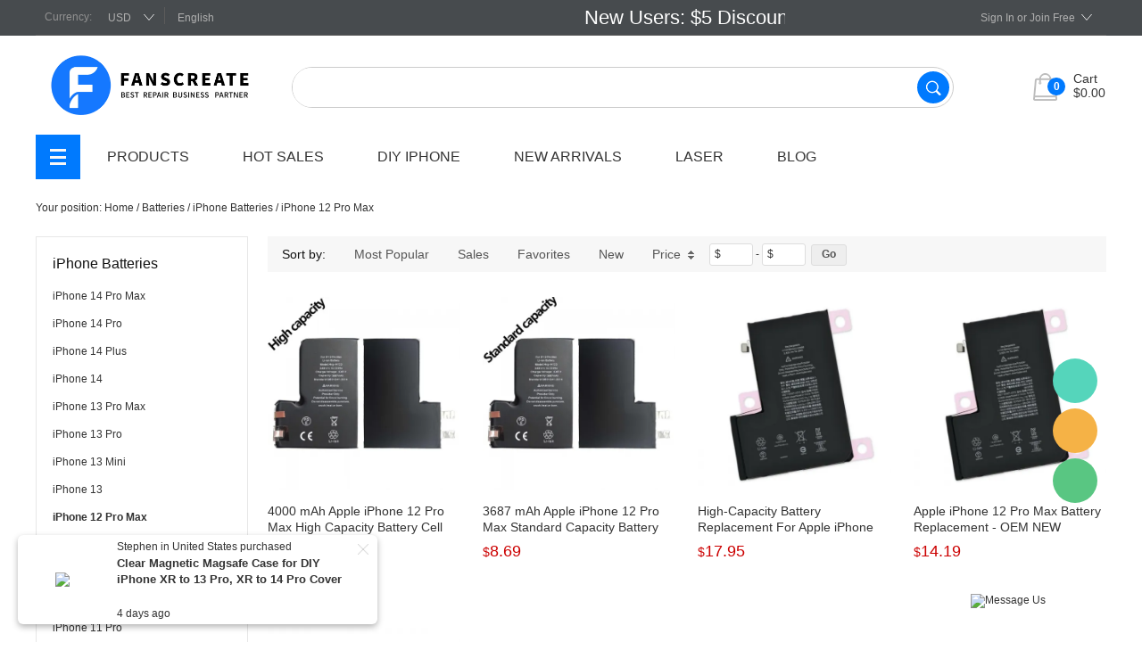

--- FILE ---
content_type: text/html; charset=utf-8
request_url: https://www.fanscreate.com/iphone-12-pro-max-c0507
body_size: 17208
content:
<!DOCTYPE html PUBLIC "-//W3C//DTD XHTML 1.0 Transitional//EN" "http://www.w3.org/TR/xhtml1/DTD/xhtml1-transitional.dtd">
<html xmlns="http://www.w3.org/1999/xhtml" lang="en">
<head>
<meta http-equiv="Content-Type" content="text/html; charset=utf-8" />
<meta lang="en" /><!-- Google Tag Manager -->
<script>(function(w,d,s,l,i){w[l]=w[l]||[];w[l].push({'gtm.start':
new Date().getTime(),event:'gtm.js'});var f=d.getElementsByTagName(s)[0],
j=d.createElement(s),dl=l!='dataLayer'?'&l='+l:'';j.async=true;j.src=
'https://www.googletagmanager.com/gtm.js?id='+i+dl;f.parentNode.insertBefore(j,f);
})(window,document,'script','dataLayer','GTM-M9DK9XC');</script>
<!-- End Google Tag Manager --><style>
body .search .button{background-color: #007AFE;}
body .nav_menu .nav_title{background-color: #007AFE;}
body .header_cart .cart_count{background-color: #007AFE;}
body .i_laptop_box .style0 .l_r .i_prod2 .i_prod2_price .i_prod_cart a {background-color: #007AFE;}
body .news_letter .newsletter_r .button {background-color: #007AFE;cursor:pointer;}
body .down_header_cart .cart_note {z-index:2001;}
body #chat_window .chat_box .menu a{background-color: #007AFE;}
body .FontBorderColor{background-color: #007AFE;}
body .FontBgColor{background-color: #007AFE;}
</style><link rel="canonical" href="https://www.fanscreate.com/iphone-12-pro-max-c0507" />
<link rel='shortcut icon' href='//ueeshop.ly200-cdn.com/u_file/UPAN/UPAN031/2006/photo/7644c7f1a1.png?x-oss-process=image/format,webp' />
<meta name="keywords" content="iPhone 12 Pro Max,Batteries" />
<meta name="description" content="iPhone 12 Pro Max,Batteries" />
<title>iPhone 12 Pro Max Battery Replacement | iPhone Repair Replacement | Fans Create</title><link href='/static/css/visual.css?v=4.0227' rel='stylesheet' type='text/css'  />
<link href='/static/css/global.css?v=4.0227' rel='stylesheet' type='text/css'  />
<link href='/static/themes/default/css/global.css?v=4.0227' rel='stylesheet' type='text/css'  />
<link href='/static/themes/default/css/user.css?v=4.0227' rel='stylesheet' type='text/css'  />
<link href='/static/themes/default/css/effect.css?v=4.0227' rel='stylesheet' type='text/css'  />
<link href='/static/themes/t088/css/style.css?v=4.0227' rel='stylesheet' type='text/css'  />
<script type='text/javascript' src='/static/js/jquery-1.7.2.min.js?v=4.0227' ></script>
<script type='text/javascript' src='/static/js/lang/en.js?v=4.0227' ></script>
<script type='text/javascript' src='/static/js/global.js?v=4.0227' ></script>
<script type='text/javascript' src='/static/themes/default/js/global.js?v=4.0227' ></script>
<script type='text/javascript' src='/static/themes/default/js/user.js?v=4.0227' ></script>
<script type='text/javascript' src='/static/themes/t088/js/main.js?v=4.0227' ></script>
    <!-- Global site tag (gtag.js) - Google Analytics -->
    <script async src="https://www.googletagmanager.com/gtag/js?id=UA-169359357-1"></script>
    <script>
        window.dataLayer = window.dataLayer || [];
        function gtag(){dataLayer.push(arguments);}
        gtag('js', new Date());
        gtag('config', 'UA-169359357-1');
    </script>
<script type="text/javascript">$(function(){products_list_obj.init();});</script>
</head>

<body class="lang_en">
<!-- Google Tag Manager (noscript) -->
<noscript><iframe src="https://www.googletagmanager.com/ns.html?id=GTM-M9DK9XC"
height="0" width="0" style="display:none;visibility:hidden"></iframe></noscript>
<!-- End Google Tag Manager (noscript) --><script type="text/javascript">
$(function(){
    var _this_cur_page = window.location.href;
	var _txt = '',_ay='New Users: $5 Discount for The Order Over $128';
	
console.log("Hello R");    
//if(_this_cur_page === 'https://www.fanscreate.com/' || _this_cur_page === 'https://www.fanscreate.com'){
console.log("Hello Runoob!");
	  _txt = '<marquee class="noticeText ng-binding" direction="left" behavior="scroll" scrollamount="50" scrolldelay="1000" loop="-1" width="100%" onmouseover="this.stop();" onmouseout="this.start();"  style="width: 100%;font-size:22px;">'+_ay+'</marquee>'
	  $("#top_bar").append("<div id='_marquee'  style='position: absolute;top: 0px;width:50%;margin-left: 200px;color: white;'>"+_txt+"</div>");
   // }
});
</script><script type="text/javascript">
$(function(){
    var _this_cur_page = window.location.href;
    if(_this_cur_page === 'https://www.fanscreate.com/' || _this_cur_page === 'https://www.fanscreate.com'){
    $(".icon_discount").each(function(){
        $(this).css("position","absolute").css("left","10px").css("top","10px").css("width","40px").css("height","37px").css("line-height","12px").css("padding","5px 0 0").css("text-align","center").css("font-size","12px").css("color","#fff").css("border-radius","100%").css("background","#f60");
    });
}
});

</script><script type="text/javascript">
$(function(){
   //nofollow
   $("#footer").find("a").each(function(){
     $(this).attr("rel","nofollow");
   });

  // h1
  var vals_h1 = $("#location").children("a:last-child").html();
  $("#location").children("a:last-child").html("").append("<h1 style='display:inline;'>"+vals_h1 +"</h1>");

   // sales tag
   setTimeout(function(){$(".icon_seckill").css("display","none");},1500);
});
</script><link href='/tmp/cache/css/custom_style.css?theme=t088' rel='stylesheet' type='text/css' />
	<script type="text/javascript">
		$(window).resize(function(){$(window).webDisplay(0);});
		$(window).webDisplay(0);
						var ueeshop_config={
			"domain":"https://www.fanscreate.com",
			"date":"2026/01/21 17:04:09",
			"lang":"en",
			"currency":"USD",
			"currency_symbols":"$",
			"currency_rate":"1.0000",
			"FbAppId":"302259490815312",
			"FbPixelOpen":"0",
			"UserId":"0",
			"TouristsShopping":"0",
			"PaypalENV":"production",
			"PaypalExcheckout":"",
			"PaypalLoaclPayment":"",
			"PaypalLang":"en_US",
			"PaypalBusiness":"0",
			"PaypalCreditCard":"1",
			"tmp_dir":"/tmp/",
			"IsMobile":0
		}
		window.onhashchange = function(){
			if (document.location.pathname.indexOf('/cart/complete/') != -1) {
				window.history.replaceState(null, null, '/cart/checkout.html');
				window.history.go(0);
			}
		}
	</script>
			<div id="real_time_order" class="themes_popups">
			<div class="pro_image pic_box"><img src="" /><span></span></div>
			<div class="content">
				<div class="buy_info"></div>
				<div class="title"><a href="javascript:;"></a></div>
				<div class="time"></div>
				<a href="javascript:;" class="close">X</a>
			</div>
		</div>
	
<div id="top_bar_outer">
	<div id="top_bar" class="wide">
    	<ul class="crossn fl">
			<li class="block cury fl"><div class="fl"><strong>Currency:</strong></div>
<dl class="fl ">
    <dt><strong id="currency" class="FontColor"></strong></dt>
    <dd class="currency">
                    <a rel="nofollow" href="javascript:;" data="USD">USD</a>
                    <a rel="nofollow" href="javascript:;" data="EUR"><img src="//ueeshop.ly200-cdn.com/u_file/UPAN/UPAN031/1412/set/b355374c5e.jpg?x-oss-process=image/format,webp" alt="EUR" />EUR</a>
                    <a rel="nofollow" href="javascript:;" data="GBP"><img src="//ueeshop.ly200-cdn.com/u_file/UPAN/UPAN031/1412/set/f5e3cb314d.jpg?x-oss-process=image/format,webp" alt="GBP" />GBP</a>
                    <a rel="nofollow" href="javascript:;" data="CAD"><img src="//ueeshop.ly200-cdn.com/u_file/UPAN/UPAN031/1412/set/235af43e96.jpg?x-oss-process=image/format,webp" alt="CAD" />CAD</a>
            </dd>
</dl>
</li>			            	<li class="block fl lang"><dl>
			<dt class="btn_language not_dd FontColor">English</dt>
	</dl>
<div id="pop_lang_currency" class="hide">
	<button class="shopbox_close"><span>×</span></button>
	<div class="shopbox_wrap">
		<div class="shopbox_skin pop_skin">
			<h4>Language</h4>
						<ul class="lang_item">
								<li data-lang="en" class="current">English</li>
								<li data-lang="es">Español</li>
								<li data-lang="de">Deutsch</li>
								<li data-lang="fr">Français</li>
								<li data-lang="pt">Português</li>
								<li data-lang="it">Italiano</li>
								<li data-lang="ar">Arabic</li>
								<li data-lang="pl">Polish</li>
								<li data-lang="fi">Finnish</li>
								<li data-lang="ko">한국어</li>
							</ul>
						<ul class="lang_item">
								<li data-lang="nl">Dutch</li>
								<li data-lang="sv">Swedish</li>
								<li data-lang="el">Greek</li>
								<li data-lang="hu">Hungarian</li>
								<li data-lang="uk">Ukrainian</li>
								<li data-lang="th">Thai</li>
								<li data-lang="tr">Turkish</li>
								<li data-lang="eo">Esperanto</li>
								<li data-lang="no">Norwegian</li>
								<li data-lang="ro">Romanian</li>
							</ul>
						<ul class="lang_item">
								<li data-lang="lv">Latvian</li>
								<li data-lang="ms">Malay</li>
								<li data-lang="cs">Czech</li>
								<li data-lang="hr">Croatian</li>
								<li data-lang="la">Latin</li>
								<li data-lang="ka">Georgian</li>
								<li data-lang="tl">Filipino</li>
								<li data-lang="et">Estonian</li>
								<li data-lang="bg">Bulgarian</li>
								<li data-lang="fa">Persian</li>
							</ul>
						<ul class="lang_item">
								<li data-lang="da">Danish</li>
								<li data-lang="ga">Irish</li>
								<li data-lang="ja">Japanese</li>
								<li data-lang="ru">Русский</li>
								<li data-lang=""></li>
								<li data-lang=""></li>
								<li data-lang=""></li>
								<li data-lang=""></li>
								<li data-lang=""></li>
								<li data-lang=""></li>
							</ul>
						<div class="blank15"></div>
		</div>
		<div class="shopbox_bot">
			<div class="pop_currency">
				<span class="pop_currency_title">Choose Currency:</span>
				<a rel="nofollow" class="btn_currency" href="javascript:;" data-currency="USD">USD<em></em></a>
				<ul class="pop_currency_menu">
											<li><a rel="nofollow" href="javascript:;" data="USD">USD</a></li>
											<li><a rel="nofollow" href="javascript:;" data="EUR"><img src="//ueeshop.ly200-cdn.com/u_file/UPAN/UPAN031/1412/set/b355374c5e.jpg?x-oss-process=image/format,webp" alt="EUR" />EUR</a></li>
											<li><a rel="nofollow" href="javascript:;" data="GBP"><img src="//ueeshop.ly200-cdn.com/u_file/UPAN/UPAN031/1412/set/f5e3cb314d.jpg?x-oss-process=image/format,webp" alt="GBP" />GBP</a></li>
											<li><a rel="nofollow" href="javascript:;" data="CAD"><img src="//ueeshop.ly200-cdn.com/u_file/UPAN/UPAN031/1412/set/235af43e96.jpg?x-oss-process=image/format,webp" alt="CAD" />CAD</a></li>
									</ul>
			</div>
			<a class="btn btn_success btn_save FontBgColor">Save</a>
			<a class="btn btn_cancel">Cancel</a>
		</div>
	</div>
</div></li>
					</ul>
		<ul class="crossn fr">
			<li class="block fl sign_in">		<dl>
			<dt><a rel="nofollow" href="javascript:;" class="SignInButton FontColor">Sign In</a> or <a rel="nofollow" href="/account/sign-up.html" class="FontColor">Join Free</a><i></i></dt>
						<dd class="login themes_dropdown">
				<script type='text/javascript' src='/static/js/oauth/facebook.js?v=4.0227' ></script>
					<fb:login-button scope="public_profile,email" onlogin="checkLoginState();" class="fb-login-button fb-bg-login-button" data-size="medium" data-button-type="continue_with" data-auto-logout-link="false" data-use-continue-as="false" data-width="184px" data-height="32px"></fb:login-button>
				<meta name="google-signin-scope" content="profile email"><meta name="google-signin-client_id" content="410226197633-t119actup60jns6969dkujm4p90a7o1i.apps.googleusercontent.com"><script src="https://apis.google.com/js/platform.js" async defer></script><script type='text/javascript' src='/static/js/oauth/google.js?v=4.0227' ></script>
					<div class="google_button">
						<div class="g-signin2" id="google_btn" data-onsuccess="GoogleSignIn" data-theme="dark" data-login-status="">&nbsp;</div>
						<span class="icon"></span>
						<span class="button_text">Log In with Google</span>
					</div>
				<script type='text/javascript' src='/static/js/oauth/paypal/api.js?v=4.0227' ></script>
					<div id="paypalLogin" appid="ARNmnhzkPntBXBv4xlHxLypRhdvKtvbWf6LtMkMKA1U5eeIYR2bvnjFOM-jpS3H26RcovsedJP8CfnET" u="https://www.fanscreate.com/?do_action=user.user_oauth&Type=Paypal" scopes="0"></div>
							</dd>
			</dl>
	<script type="text/javascript">
	$(document).ready(function(){
		user_obj.sign_in_init();
				var timer;
		$('.default_account').hover(
			function(){
				clearTimeout(timer);
				$(this).find('dl dd.login').show().css({'opacity':0, 'top':'150%'}).animate({'opacity':1, 'top':'100%'}, 200);
			},
			function(){
				var _this=$(this);
				timer=setTimeout(function(){
					_this.find('dl dd.login').animate({'opacity':0, 'top':'150%'}, 200, function(){
						$(this).hide();
					});
				},500);
			}
		);
	});
	</script>
</li>
		</ul>
		<div class="clear"></div>
	</div>
</div>
<div class="clear"></div>
<div id="header">
	<div class="wide">
		<div class="logo fl"><a href="/"><img src="//ueeshop.ly200-cdn.com/u_file/UPAN/UPAN031/2006/photo/518d689657.png?x-oss-process=image/format,webp" alt="FansCreate" /></a></div>
		<div class="header_cart down_header_cart fr" lang="_en">
			<a rel="nofollow" class="cart_inner" href="/cart/">
				<span class="cart_count FontBgColor">0</span>
				<span class="cart_text">Cart</span>
				<span>
					<span class="currency_data"></span><span class="cart_count_price">0.00</span>
				</span>
			</a>
			<div class="cart_note"></div>
		</div>
		<div class="search ajax_search fl" plugins="search-0" effect="0-1" plugins_pos="0">
            <form action="/search/" method="get" class="form">
                <input plugins_mod="Title" type="text" class="text fl" placeholder="" name="Keyword" value="" autocomplete="off" />
                <input type="submit" class="button fr FontBgColor" value="" />
                <div class="clear"></div>
            </form>
		</div>
		<div class="clear"></div>
	</div>
</div>
<div id="nav_outer" class="NavBgColor">
	<div id="nav" page="products" class="wide nav_products">	<div class="nav_box">
        <div class="nav_menu">
            <div class="nav_title"><a href="/products/">All Categories<b></b></a></div>
            <div class="nav_categories">
                                <ul>
                                            <li data='[{"text":"Glass Refurbishing","url":"\/glass-refurbishing-c0225","children":[{"text":"Separator Machines","url":"\/separator-machines-c0246"},{"text":"Glue &amp;amp; Bubble Remove Machines","url":"\/glue-amp-bubble-remove-machines-c0247"},{"text":"Laminator Machines","url":"\/laminator-machines-c0248"},{"text":"Alignment Mould","url":"\/alignment-mould-c0249"},{"text":"Refurbishing Tools","url":"\/refurbishing-tools-c0250"},{"text":"Refurbishing  Consumables","url":"\/refurbishing-consumables-c0251"},{"text":"Other Machines","url":"\/other-machines-c0252"},{"text":"Laser &amp;amp; Back Glass Series","url":"\/laser-amp-back-glass-series-c0460"}]},{"text":"Hand Tools","url":"\/hand-tools-c0220","children":[{"text":"Tweezers","url":"\/tweezers-c0227"},{"text":"Tools Kits","url":"\/tools-kits-c0229"},{"text":"Screwdrivers","url":"\/screwdrivers-c0226"},{"text":"Opening Tools","url":"\/opening-tools-c0228"},{"text":"Cleaning Tools","url":"\/cleaning-tools-c0230"},{"text":"Worksurface Mats\/Storage Box","url":"\/worksurface-mats-storage-box-c0231"},{"text":"Other Hand Tools","url":"\/other-hand-tools-c0232"},{"text":"DIY Your iPhone","url":"\/diy-your-iphone-c0468"}]},{"text":"Solder Tools &amp;amp; Materials","url":"\/solder-tools-amp-materials-c0222","children":[{"text":"Hot Air Gun &amp;amp; Soldering Iron","url":"\/hot-air-gun-amp-soldering-iron-c0237"},{"text":"PCB Holder","url":"\/pcb-holder-c0238"},{"text":"Reball Stencils","url":"\/reball-stencils-c0239"},{"text":"Soldering Materials","url":"\/soldering-materials-c0240"},{"text":"PCB Heating Platform","url":"\/pcb-heating-platform-c0241"},{"text":"Knife &amp;amp; Blade","url":"\/knife-amp-blade-c0242"}]},{"text":"Measure &amp;amp; Test Tools","url":"\/measure-amp-test-tools-c0221","children":[{"text":"Microscope &amp;amp; Multimeter","url":"\/microscope-amp-multimeter-c0233"},{"text":"DC Power","url":"\/dc-power-c0234"},{"text":"Test Fixture &amp;amp; Flex Cable","url":"\/test-fixture-amp-flex-cable-c0235"},{"text":"Thermal Camera &amp;amp; Oscilloscope","url":"\/thermal-camera-amp-oscilloscope-c0236"}]},{"text":"Programmer","url":"\/programmer-c0223","children":[{"text":"Nand Flash Programmer","url":"\/nand-flash-programmer-c0243"},{"text":"EFI Programmer","url":"\/efi-programmer-c0244"},{"text":"EEPROM Programmer","url":"\/eeprom-programmer-c0245"}]},{"text":"Schematic Diagram","url":"\/schematic-diagram-c0224"}]'>
                            <h2>
                                <a href="/repair-tools-c0211" title="Repair Tools">
                                    <span class="pic_box">
                                                                                    <img src="//ueeshop.ly200-cdn.com/u_file/UPAN/UPAN031/2006/photo/256671f240.png?x-oss-process=image/format,webp" alt="">
                                                                            </span>
                                    Repair Tools                                </a>
                                <em class="NavArrowColor"></em><i></i>                            </h2>
                        </li>
                                                                    <li data='[{"text":"iPhone Screens","url":"\/iphone-screens-c0253","children":[{"text":"iPhone 14 Pro Max","url":"\/iphone-14-pro-max-c0536"},{"text":"iPhone 14 Pro","url":"\/iphone-14-pro-c0537"},{"text":"iPhone 14 Plus","url":"\/iphone-14-plus-c0538"},{"text":"iPhone 14","url":"\/iphone-14-c0539"},{"text":"iPhone 13 Pro Max","url":"\/iphone-13-pro-max-c0499"},{"text":"iPhone 13 Pro","url":"\/iphone-13-pro-c0500"},{"text":"iPhone 13 Mini","url":"\/iphone-13-mini-c0502"},{"text":"iPhone 13","url":"\/iphone-13-c0503"},{"text":"iPhone 12 Pro Max","url":"\/iphone-12-pro-max-c0493"},{"text":"iPhone 12 Pro","url":"\/iphone-12-pro-c0479"},{"text":"iPhone 12 Mini","url":"\/iphone-12-mini-c0478"},{"text":"iPhone 12","url":"\/iphone-12-c0477"},{"text":"iPhone 11 Pro Max","url":"\/iphone-11-pro-max-c0254"},{"text":"iPhone 11 Pro","url":"\/iphone-11-pro-c0255"},{"text":"iPhone 11","url":"\/iphone-11-c0256"},{"text":"iPhone XS Max","url":"\/iphone-xs-max-c0257"},{"text":"For iPhone XS","url":"\/for-iphone-xs-c0258"},{"text":"iPhone XR","url":"\/iphone-xr-c0259"},{"text":"iPhone X","url":"\/iphone-x-c0260"},{"text":"iPhone 8 Plus","url":"\/iphone-8-plus-c0261"},{"text":"iPhone 8","url":"\/iphone-8-c0262"},{"text":"iPhone 7 Plus","url":"\/iphone-7-plus-c0263"},{"text":"iPhone 7","url":"\/iphone-7-c0264"},{"text":"iPhone 6s Plus","url":"\/iphone-6s-plus-c0265"},{"text":"iPhone 6s","url":"\/iphone-6s-c0266"},{"text":"iPhone 6 Plus","url":"\/iphone-6-plus-c0267"},{"text":"iPhone 6","url":"\/iphone-6-c0268"}]}]'>
                            <h2>
                                <a href="/screen-replacements-c0212" title="Screen Replacements">
                                    <span class="pic_box">
                                                                                    <img src="//ueeshop.ly200-cdn.com/u_file/UPAN/UPAN031/2006/photo/6357377300.png?x-oss-process=image/format,webp" alt="">
                                                                            </span>
                                    Screen Replacements                                </a>
                                <em class="NavArrowColor"></em><i></i>                            </h2>
                        </li>
                                                                    <li data='[{"text":"Phone Accessories","url":"\/phone-accessories-c0307","children":[{"text":"Earphones","url":"\/earphones-c0311"},{"text":"Chargers","url":"\/chargers-c0312"},{"text":"Cables","url":"\/cables-c0313"},{"text":"Screen Protectors","url":"\/screen-protectors-c0314"},{"text":"Protective Cases","url":"\/protective-cases-c0315"},{"text":"Other Accessories","url":"\/other-accessories-c0510"}]},{"text":"Smart Watch &amp;amp; Accessories","url":"\/smart-watch-amp-accessories-c0469","children":[{"text":"Watch Band","url":"\/watch-band-c0470"},{"text":"Smart Watch","url":"\/smart-watch-c0472"}]}]'>
                            <h2>
                                <a href="/accessories-c0215" title="Accessories">
                                    <span class="pic_box">
                                                                                    <img src="//ueeshop.ly200-cdn.com/u_file/UPAN/UPAN031/2006/photo/06a0e576f1.png?x-oss-process=image/format,webp" alt="">
                                                                            </span>
                                    Accessories                                </a>
                                <em class="NavArrowColor"></em><i></i>                            </h2>
                        </li>
                                                                    <li data='[{"text":"iPhone Series","url":"\/iphone-series-c0331","children":[{"text":"iPhone 16 Pro Max","url":"\/iphone-16-pro-max-c0548"},{"text":"iPhone 16 Pro","url":"\/iphone-16-pro-c0547"},{"text":"iPhone 16 Plus","url":"\/iphone-16-plus-c0549"},{"text":"iPhone 16","url":"\/iphone-16-c0550"},{"text":"iPhone 15 Pro Max","url":"\/iphone-15-pro-max-c0541"},{"text":"iPhone 15 Pro","url":"\/iphone-15-pro-c0542"},{"text":"iPhone 15 Plus","url":"\/iphone-15-plus-c0543"},{"text":"iPhone 15","url":"\/iphone-15-c0545"},{"text":"iPhone 14 Pro Max","url":"\/iphone-14-pro-max-c0511"},{"text":"iPhone 14 Pro","url":"\/iphone-14-pro-c0512"},{"text":"iPhone 14 Plus","url":"\/iphone-14-plus-c0513"},{"text":"iPhone 14","url":"\/iphone-14-c0514"},{"text":"iPhone 13 Pro Max","url":"\/iphone-13-pro-max-c0494"},{"text":"iPhone 13 Pro","url":"\/iphone-13-pro-c0495"},{"text":"iPhone 13 Mini","url":"\/iphone-13-mini-c0497"},{"text":"iPhone 13","url":"\/iphone-13-c0498"},{"text":"iPhone 12 Pro Max","url":"\/iphone-12-pro-max-c0466"},{"text":"iPhone 12 Pro","url":"\/iphone-12-pro-c0464"},{"text":"iPhone 12 Mini","url":"\/iphone-12-mini-c0463"},{"text":"iPhone 12","url":"\/iphone-12-c0462"},{"text":"iPhone 11 Pro Max","url":"\/iphone-11-pro-max-c0333"},{"text":"iPhone 11 Pro","url":"\/iphone-11-pro-c0334"},{"text":"iPhone 11","url":"\/iphone-11-c0335"},{"text":"iPhone XS Max","url":"\/iphone-xs-max-c0336"},{"text":"iPhone XS","url":"\/iphone-xs-c0337"},{"text":"iPhone XR","url":"\/iphone-xr-c0338"},{"text":"iPhone X","url":"\/iphone-x-c0339"},{"text":"iPhone 8 Plus","url":"\/iphone-8-plus-c0340"},{"text":"iPhone 8","url":"\/iphone-8-c0341"},{"text":"iPhone 7 Plus","url":"\/iphone-7-plus-c0342"},{"text":"iPhone 7","url":"\/iphone-7-c0343"},{"text":"iPhone 6s Plus","url":"\/iphone-6s-plus-c0344"},{"text":"iPhone 6s","url":"\/iphone-6s-c0345"},{"text":"iPhone 6 Plus","url":"\/iphone-6-plus-c0346"},{"text":"iPhone 6","url":"\/iphone-6-c0347"}]},{"text":"iPad Series","url":"\/ipad-series-c0332","children":[{"text":"iPad Pro 12.9 inch 4th","url":"\/ipad-pro-129-inch-4th-c0353"},{"text":"iPad Pro 12.9 inch 3rd","url":"\/ipad-pro-129-inch-3rd-c0352"},{"text":"iPad Pro 12.9 inch 2nd","url":"\/ipad-pro-129-inch-2nd-c0351"},{"text":"iPad Pro 12.9 inch 1st","url":"\/ipad-pro-129-inch-1st-c0350"},{"text":"iPad Pro 11 inch 2nd","url":"\/ipad-pro-11-inch-2nd-c0354"},{"text":"iPad Pro 11 inch 1st","url":"\/ipad-pro-11-inch-1st-c0355"},{"text":"iPad Pro 10.5 inch 1st","url":"\/ipad-pro-105-inch-1st-c0357"},{"text":"iPad Pro 9.7 inch 1st Gen","url":"\/ipad-pro-97-inch-1st-gen-c0358"},{"text":"iPad Mini 5","url":"\/ipad-mini-5-c0359"},{"text":"iPad Mini 4","url":"\/ipad-mini-4-c0360"},{"text":"iPad Mini 3","url":"\/ipad-mini-3-c0361"},{"text":"iPad Mini 2","url":"\/ipad-mini-2-c0362"},{"text":"iPad Mini","url":"\/ipad-mini-c0363"},{"text":"iPad Air 3","url":"\/ipad-air-3-c0364"},{"text":"iPad Air 2","url":"\/ipad-air-2-c0365"},{"text":"iPad Air","url":"\/ipad-air-c0366"},{"text":"iPad 10.2 inch 7th Gen","url":"\/ipad-102-inch-7th-gen-c0367"},{"text":"iPad 6(2018 Education Edition)","url":"\/ipad-62018-education-edition-c0368"},{"text":"iPad 5(2017)","url":"\/ipad-52017-c0369"},{"text":"iPad 4","url":"\/ipad-4-c0370"},{"text":"iPad 3","url":"\/ipad-3-c0371"},{"text":"iPad 2","url":"\/ipad-2-c0372"}]},{"text":"Apple Watch","url":"\/apple-watch-c0480","children":[{"text":"Apple Watch Series 7","url":"\/apple-watch-series-7-c0508"},{"text":"Apple Watch Series 6","url":"\/apple-watch-series-6-c0481"},{"text":"Apple Watch Series 5","url":"\/apple-watch-series-5-c0483"},{"text":"Apple Watch Series 4","url":"\/apple-watch-series-4-c0486"},{"text":"Apple Watch Series 3","url":"\/apple-watch-series-3-c0488"},{"text":"Apple Watch Series 2","url":"\/apple-watch-series-2-c0490"},{"text":"Apple Watch Series 1","url":"\/apple-watch-series-1-c0492"}]}]'>
                            <h2>
                                <a href="/apple-parts-c0216" title="Apple Parts">
                                    <span class="pic_box">
                                                                                    <img src="//ueeshop.ly200-cdn.com/u_file/UPAN/UPAN031/2006/photo/2277c6e2ae.png?x-oss-process=image/format,webp" alt="">
                                                                            </span>
                                    Apple Parts                                </a>
                                <em class="NavArrowColor"></em><i></i>                            </h2>
                        </li>
                                                                    <li data='[{"text":"iPhone Batteries","url":"\/iphone-batteries-c0271","children":[{"text":"iPhone 14 Pro Max","url":"\/iphone-14-pro-max-c0520"},{"text":"iPhone 14 Pro","url":"\/iphone-14-pro-c0522"},{"text":"iPhone 14 Plus","url":"\/iphone-14-plus-c0524"},{"text":"iPhone 14","url":"\/iphone-14-c0525"},{"text":"iPhone 13 Pro Max","url":"\/iphone-13-pro-max-c0515"},{"text":"iPhone 13 Pro","url":"\/iphone-13-pro-c0517"},{"text":"iPhone 13 Mini","url":"\/iphone-13-mini-c0523"},{"text":"iPhone 13","url":"\/iphone-13-c0518"},{"text":"iPhone 12 Pro Max","url":"\/iphone-12-pro-max-c0507"},{"text":"iPhone 12 Pro","url":"\/iphone-12-pro-c0505"},{"text":"iPhone 12","url":"\/iphone-12-c0504"},{"text":"iPhone 11 Pro Max","url":"\/iphone-11-pro-max-c0272"},{"text":"iPhone 11 Pro","url":"\/iphone-11-pro-c0273"},{"text":"iPhone 11","url":"\/iphone-11-c0274"},{"text":"iPhone XS Max","url":"\/iphone-xs-max-c0275"},{"text":"iPhone XS","url":"\/iphone-xs-c0276"},{"text":"iPhone XR","url":"\/iphone-xr-c0277"},{"text":"iPhone X","url":"\/iphone-x-c0278"},{"text":"iPhone 8 Plus","url":"\/iphone-8-plus-c0279"},{"text":"iPhone 8","url":"\/iphone-8-c0280"},{"text":"iPhone 7 Plus","url":"\/iphone-7-plus-c0281"},{"text":"iPhone 7","url":"\/iphone-7-c0282"},{"text":"iPhone 6s Plus","url":"\/iphone-6s-plus-c0283"},{"text":"iPhone 6s","url":"\/iphone-6s-c0284"},{"text":"iPhone 6 Plus","url":"\/iphone-6-plus-c0285"},{"text":"iPhone 6","url":"\/iphone-6-c0286"}]},{"text":"AirPods Batteries","url":"\/airpods-batteries-c0526","children":[{"text":"AirPods(1st)","url":"\/airpods1st-c0528"},{"text":"AirPods(2nd)","url":"\/airpods2nd-c0529"},{"text":"AirPods(3rd)","url":"\/airpods3rd-c0530"},{"text":"AirPods Pro","url":"\/airpods-pro-c0531"}]},{"text":"Apple Watch Batteries","url":"\/apple-watch-batteries-c0540"}]'>
                            <h2>
                                <a href="/batteries-c0213" title="Batteries">
                                    <span class="pic_box">
                                                                                    <img src="//ueeshop.ly200-cdn.com/u_file/UPAN/UPAN031/2006/photo/acf9b61574.png?x-oss-process=image/format,webp" alt="">
                                                                            </span>
                                    Batteries                                </a>
                                <em class="NavArrowColor"></em><i></i>                            </h2>
                        </li>
                                                                    <li data='[{"text":"iPhone Board Components","url":"\/iphone-board-components-c0289","children":[{"text":"iPhone 11 Pro Max","url":"\/iphone-11-pro-max-c0290"},{"text":"iPhone 11 Pro","url":"\/iphone-11-pro-c0291"},{"text":"iPhone 11","url":"\/iphone-11-c0292"},{"text":"iPhone XS Max","url":"\/iphone-xs-max-c0293"},{"text":"iPhone XS","url":"\/iphone-xs-c0294"},{"text":"iPhone XR","url":"\/iphone-xr-c0295"},{"text":"iPhone X","url":"\/iphone-x-c0296"},{"text":"iPhone 8 Plus","url":"\/iphone-8-plus-c0297"},{"text":"iPhone 8","url":"\/iphone-8-c0298"},{"text":"iPhone 7 Plus","url":"\/iphone-7-plus-c0299"},{"text":"iPhone 7","url":"\/iphone-7-c0300"},{"text":"iPhone 6s Plus","url":"\/iphone-6s-plus-c0301"},{"text":"iPhone 6s","url":"\/iphone-6s-c0302"},{"text":"iPhone 6 Plus","url":"\/iphone-6-plus-c0303"},{"text":"iPhone 6","url":"\/iphone-6-c0304"}]},{"text":"iPhone Main Board","url":"\/iphone-main-board-c0443","children":[{"text":"Repair Practice Board","url":"\/repair-practice-board-c0474"},{"text":"iPhone Motherbaord","url":"\/iphone-motherbaord-c0476"}]}]'>
                            <h2>
                                <a href="/chips-amp-components-c0214" title="Chips &amp; Components">
                                    <span class="pic_box">
                                                                                    <img src="//ueeshop.ly200-cdn.com/u_file/UPAN/UPAN031/2006/photo/0101722827.png?x-oss-process=image/format,webp" alt="">
                                                                            </span>
                                    Chips &amp; Components                                </a>
                                <em class="NavArrowColor"></em><i></i>                            </h2>
                        </li>
                                                                    <li data='[{"text":"Samsung Galaxy S Series","url":"\/samsung-galaxy-s-series-c0373","children":[{"text":"Samsung Galaxy S20","url":"\/samsung-galaxy-s20-c0444"},{"text":"Samsung Galaxy S10","url":"\/samsung-galaxy-s10-c0445"},{"text":"Samsung Galaxy S9 Plus","url":"\/samsung-galaxy-s9-plus-c0377"},{"text":"Samsung Galaxy S9","url":"\/samsung-galaxy-s9-c0378"},{"text":"Samsung Galaxy S8 Plus","url":"\/samsung-galaxy-s8-plus-c0379"},{"text":"Samsung Galaxy S8","url":"\/samsung-galaxy-s8-c0380"},{"text":"Samsung Galaxy S7 Edge","url":"\/samsung-galaxy-s7-edge-c0381"},{"text":"Samsung Galaxy S7","url":"\/samsung-galaxy-s7-c0382"},{"text":"Samsung Galaxy S6 Edge Plus","url":"\/samsung-galaxy-s6-edge-plus-c0383"},{"text":"Samsung Galaxy S6 Edge","url":"\/samsung-galaxy-s6-edge-c0384"},{"text":"Samsung Galaxy S6","url":"\/samsung-galaxy-s6-c0385"},{"text":"Samsung Galaxy S5","url":"\/samsung-galaxy-s5-c0386"},{"text":"Samsung Galaxy S4 Mini","url":"\/samsung-galaxy-s4-mini-c0387"}]},{"text":"Samsung Galaxy Note Series","url":"\/samsung-galaxy-note-series-c0374","children":[{"text":"Samsung Galaxy Note 10","url":"\/samsung-galaxy-note-10-c0447"},{"text":"Samsung Galaxy Note 9","url":"\/samsung-galaxy-note-9-c0388"},{"text":"Samsung Galaxy Note 8","url":"\/samsung-galaxy-note-8-c0389"},{"text":"Samsung Galaxy Note 5","url":"\/samsung-galaxy-note-5-c0390"},{"text":"Samsung Galaxy Note 4","url":"\/samsung-galaxy-note-4-c0391"},{"text":"Samsung Galaxy Note 10 Plus","url":"\/samsung-galaxy-note-10-plus-c0448"}]},{"text":"Samsung Galaxy A Series","url":"\/samsung-galaxy-a-series-c0375","children":[{"text":"Samsung Galaxy A7(2017)","url":"\/samsung-galaxy-a72017-c0392"},{"text":"Samsung Galaxy A7(2016)","url":"\/samsung-galaxy-a72016-c0393"},{"text":"Samsung Galaxy A5(2017)","url":"\/samsung-galaxy-a52017-c0394"},{"text":"Samsung Galaxy A5(2016)","url":"\/samsung-galaxy-a52016-c0395"},{"text":"Samsung Galaxy A8\uff082019\uff09","url":"\/samsung-galaxy-a82019-c0449"},{"text":"Samsung Galaxy A9\uff082018\uff09","url":"\/samsung-galaxy-a92018-c0450"},{"text":"Samsung Galaxy A10(2019)","url":"\/samsung-galaxy-a102019-c0451"},{"text":"Samsung Galaxy A20(2019)","url":"\/samsung-galaxy-a202019-c0452"},{"text":"Samsung Galaxy A30(2019)","url":"\/samsung-galaxy-a302019-c0453"},{"text":"Samsung Galaxy A40(2019)","url":"\/samsung-galaxy-a402019-c0454"},{"text":"Samsung Galaxy A50(2019)","url":"\/samsung-galaxy-a502019-c0455"},{"text":"Samsung Galaxy A60(2019)","url":"\/samsung-galaxy-a602019-c0456"},{"text":"Samsung Galaxy A70(2019)","url":"\/samsung-galaxy-a702019-c0457"},{"text":"Samsung Galaxy A80(2019)","url":"\/samsung-galaxy-a802019-c0458"},{"text":"Samsung Galaxy A90(2019)","url":"\/samsung-galaxy-a902019-c0459"}]},{"text":"Samsung Galaxy J Series","url":"\/samsung-galaxy-j-series-c0376","children":[{"text":"Samsung Galaxy J7(2016)","url":"\/samsung-galaxy-j72016-c0396"},{"text":"Samsung Galaxy J5(2016)","url":"\/samsung-galaxy-j52016-c0397"},{"text":"Samsung Galaxy J5(2015)","url":"\/samsung-galaxy-j52015-c0398"},{"text":"Samsung Galaxy J3(2015)","url":"\/samsung-galaxy-j32015-c0399"}]}]'>
                            <h2>
                                <a href="/samsung-parts-c0217" title="Samsung Parts">
                                    <span class="pic_box">
                                                                                    <img src="//ueeshop.ly200-cdn.com/u_file/UPAN/UPAN031/2006/photo/23a023358c.png?x-oss-process=image/format,webp" alt="">
                                                                            </span>
                                    Samsung Parts                                </a>
                                <em class="NavArrowColor"></em><i></i>                            </h2>
                        </li>
                                                                    <li data='[{"text":"Huawei P Series","url":"\/huawei-p-series-c0400","children":[{"text":"Huawei P40 Pro Plus","url":"\/huawei-p40-pro-plus-c0403"},{"text":"Huawei P40 Pro","url":"\/huawei-p40-pro-c0404"},{"text":"Huawei P40","url":"\/huawei-p40-c0405"},{"text":"Huawei P30 Pro","url":"\/huawei-p30-pro-c0406"},{"text":"Huawei P30","url":"\/huawei-p30-c0407"},{"text":"Huawei P20 Pro","url":"\/huawei-p20-pro-c0408"},{"text":"Huawei P20","url":"\/huawei-p20-c0409"},{"text":"Huawei P10 Plus","url":"\/huawei-p10-plus-c0410"},{"text":"Huawei P10","url":"\/huawei-p10-c0411"},{"text":"Huawei P9 Plus","url":"\/huawei-p9-plus-c0412"},{"text":"Huawei P9","url":"\/huawei-p9-c0413"},{"text":"Huawei P8","url":"\/huawei-p8-c0414"},{"text":"Huawei P7","url":"\/huawei-p7-c0415"}]},{"text":"Huawei Mate Series","url":"\/huawei-mate-series-c0401","children":[{"text":"Huawei Mate 30 Pro","url":"\/huawei-mate-30-pro-c0416"},{"text":"Huawei Mate 30","url":"\/huawei-mate-30-c0417"},{"text":"Huawei Mate 20 Pro","url":"\/huawei-mate-20-pro-c0418"},{"text":"Huawei Mate 20","url":"\/huawei-mate-20-c0419"},{"text":"Huawei Mate 10 Pro","url":"\/huawei-mate-10-pro-c0420"},{"text":"Huawei Mate 9 Pro","url":"\/huawei-mate-9-pro-c0421"},{"text":"Huawei Mate 9","url":"\/huawei-mate-9-c0422"},{"text":"Huawei Mate 8","url":"\/huawei-mate-8-c0423"},{"text":"Huawei Mate 7","url":"\/huawei-mate-7-c0424"}]},{"text":"Huawei Honor Series","url":"\/huawei-honor-series-c0402","children":[{"text":"Huawei Honor 20 Pro","url":"\/huawei-honor-20-pro-c0425"},{"text":"Huawei Honor 20","url":"\/huawei-honor-20-c0426"},{"text":"Huawei Honor 10","url":"\/huawei-honor-10-c0427"},{"text":"Huawei Honor 9","url":"\/huawei-honor-9-c0428"},{"text":"Huawei Honor 8","url":"\/huawei-honor-8-c0429"}]}]'>
                            <h2>
                                <a href="/huawei-parts-c0218" title="Huawei Parts">
                                    <span class="pic_box">
                                                                                    <img src="//ueeshop.ly200-cdn.com/u_file/UPAN/UPAN031/2006/photo/dadef26d3e.png?x-oss-process=image/format,webp" alt="">
                                                                            </span>
                                    Huawei Parts                                </a>
                                <em class="NavArrowColor"></em><i></i>                            </h2>
                        </li>
                                                                    <li data='[{"text":"OnePlus X","url":"\/oneplus-x-c0430"},{"text":"OnePlus 6T","url":"\/oneplus-6t-c0431"},{"text":"OnePlus 6","url":"\/oneplus-6-c0432"},{"text":"OnePlus 5T","url":"\/oneplus-5t-c0433"},{"text":"OnePlus 5","url":"\/oneplus-5-c0434"},{"text":"OnePlus 3T","url":"\/oneplus-3t-c0435"},{"text":"OnePlus 3","url":"\/oneplus-3-c0436"},{"text":"OnePlus 2","url":"\/oneplus-2-c0437"},{"text":"OnePlus 1","url":"\/oneplus-1-c0438"}]'>
                            <h2>
                                <a href="/oneplus-parts-c0219" title="OnePlus Parts">
                                    <span class="pic_box">
                                                                                    <img src="//ueeshop.ly200-cdn.com/u_file/UPAN/UPAN031/2006/photo/fc12363087.png?x-oss-process=image/format,webp" alt="">
                                                                            </span>
                                    OnePlus Parts                                </a>
                                <em class="NavArrowColor"></em><i></i>                            </h2>
                        </li>
                                                            </ul>
                            </div>
        </div>
        <ul class="nav_item">
                        <li>
                <a href="/products/">PRODUCTS</a>
                    <div class="nav_sec small_nav_sec">
        <div class="top"></div>
        <div class="nav_sec_box">
            <div class="">
                <div id="nav_sec_0" class="nav_list">
					                            <dl class="nav_sec_item">
                                <dt>
                                    <a class="nav_sec_a" href="/repair-tools-c0211" title="Repair Tools">
										Repair Tools										<em></em>                                    </a>
                                </dt>
								                                    <dd class="nav_thd_list">
										                                                <div class="nav_thd_item">
                                                    <a href="/glass-refurbishing-c0225" title="Glass Refurbishing">
														Glass Refurbishing														<em></em>                                                    </a>
													                                                        <div class="nav_four_item">
															                                                                <a href="/separator-machines-c0246" title="Separator Machines">Separator Machines</a>
															                                                                <a href="/glue-amp-bubble-remove-machines-c0247" title="Glue &amp; Bubble Remove Machines">Glue &amp; Bubble Remove Machines</a>
															                                                                <a href="/laminator-machines-c0248" title="Laminator Machines">Laminator Machines</a>
															                                                                <a href="/alignment-mould-c0249" title="Alignment Mould">Alignment Mould</a>
															                                                                <a href="/refurbishing-tools-c0250" title="Refurbishing Tools">Refurbishing Tools</a>
															                                                                <a href="/refurbishing-consumables-c0251" title="Refurbishing  Consumables">Refurbishing  Consumables</a>
															                                                                <a href="/other-machines-c0252" title="Other Machines">Other Machines</a>
															                                                                <a href="/laser-amp-back-glass-series-c0460" title="Laser &amp; Back Glass Series">Laser &amp; Back Glass Series</a>
															                                                        </div>
													                                                </div>
																					                                                <div class="nav_thd_item">
                                                    <a href="/hand-tools-c0220" title="Hand Tools">
														Hand Tools														<em></em>                                                    </a>
													                                                        <div class="nav_four_item">
															                                                                <a href="/tweezers-c0227" title="Tweezers">Tweezers</a>
															                                                                <a href="/tools-kits-c0229" title="Tools Kits">Tools Kits</a>
															                                                                <a href="/screwdrivers-c0226" title="Screwdrivers">Screwdrivers</a>
															                                                                <a href="/opening-tools-c0228" title="Opening Tools">Opening Tools</a>
															                                                                <a href="/cleaning-tools-c0230" title="Cleaning Tools">Cleaning Tools</a>
															                                                                <a href="/worksurface-mats-storage-box-c0231" title="Worksurface Mats/Storage Box">Worksurface Mats/Storage Box</a>
															                                                                <a href="/other-hand-tools-c0232" title="Other Hand Tools">Other Hand Tools</a>
															                                                                <a href="/diy-your-iphone-c0468" title="DIY Your iPhone">DIY Your iPhone</a>
															                                                        </div>
													                                                </div>
																					                                                <div class="nav_thd_item">
                                                    <a href="/solder-tools-amp-materials-c0222" title="Solder Tools &amp; Materials">
														Solder Tools &amp; Materials														<em></em>                                                    </a>
													                                                        <div class="nav_four_item">
															                                                                <a href="/hot-air-gun-amp-soldering-iron-c0237" title="Hot Air Gun &amp; Soldering Iron">Hot Air Gun &amp; Soldering Iron</a>
															                                                                <a href="/pcb-holder-c0238" title="PCB Holder">PCB Holder</a>
															                                                                <a href="/reball-stencils-c0239" title="Reball Stencils">Reball Stencils</a>
															                                                                <a href="/soldering-materials-c0240" title="Soldering Materials">Soldering Materials</a>
															                                                                <a href="/pcb-heating-platform-c0241" title="PCB Heating Platform">PCB Heating Platform</a>
															                                                                <a href="/knife-amp-blade-c0242" title="Knife &amp; Blade">Knife &amp; Blade</a>
															                                                        </div>
													                                                </div>
																					                                                <div class="nav_thd_item">
                                                    <a href="/measure-amp-test-tools-c0221" title="Measure &amp; Test Tools">
														Measure &amp; Test Tools														<em></em>                                                    </a>
													                                                        <div class="nav_four_item">
															                                                                <a href="/microscope-amp-multimeter-c0233" title="Microscope &amp; Multimeter">Microscope &amp; Multimeter</a>
															                                                                <a href="/dc-power-c0234" title="DC Power">DC Power</a>
															                                                                <a href="/test-fixture-amp-flex-cable-c0235" title="Test Fixture &amp; Flex Cable">Test Fixture &amp; Flex Cable</a>
															                                                                <a href="/thermal-camera-amp-oscilloscope-c0236" title="Thermal Camera &amp; Oscilloscope">Thermal Camera &amp; Oscilloscope</a>
															                                                        </div>
													                                                </div>
																					                                                <div class="nav_thd_item">
                                                    <a href="/programmer-c0223" title="Programmer">
														Programmer														<em></em>                                                    </a>
													                                                        <div class="nav_four_item">
															                                                                <a href="/nand-flash-programmer-c0243" title="Nand Flash Programmer">Nand Flash Programmer</a>
															                                                                <a href="/efi-programmer-c0244" title="EFI Programmer">EFI Programmer</a>
															                                                                <a href="/eeprom-programmer-c0245" title="EEPROM Programmer">EEPROM Programmer</a>
															                                                        </div>
													                                                </div>
																					                                                <div class="nav_thd_item">
                                                    <a href="/schematic-diagram-c0224" title="Schematic Diagram">
														Schematic Diagram														                                                    </a>
													                                                </div>
																					                                    </dd>
								                            </dl>
						                            <dl class="nav_sec_item">
                                <dt>
                                    <a class="nav_sec_a" href="/screen-replacements-c0212" title="Screen Replacements">
										Screen Replacements										<em></em>                                    </a>
                                </dt>
								                                    <dd class="nav_thd_list">
										                                                <div class="nav_thd_item">
                                                    <a href="/iphone-screens-c0253" title="iPhone Screens">
														iPhone Screens														<em></em>                                                    </a>
													                                                        <div class="nav_four_item">
															                                                                <a href="/iphone-14-pro-max-c0536" title="iPhone 14 Pro Max">iPhone 14 Pro Max</a>
															                                                                <a href="/iphone-14-pro-c0537" title="iPhone 14 Pro">iPhone 14 Pro</a>
															                                                                <a href="/iphone-14-plus-c0538" title="iPhone 14 Plus">iPhone 14 Plus</a>
															                                                                <a href="/iphone-14-c0539" title="iPhone 14">iPhone 14</a>
															                                                                <a href="/iphone-13-pro-max-c0499" title="iPhone 13 Pro Max">iPhone 13 Pro Max</a>
															                                                                <a href="/iphone-13-pro-c0500" title="iPhone 13 Pro">iPhone 13 Pro</a>
															                                                                <a href="/iphone-13-mini-c0502" title="iPhone 13 Mini">iPhone 13 Mini</a>
															                                                                <a href="/iphone-13-c0503" title="iPhone 13">iPhone 13</a>
															                                                                <a href="/iphone-12-pro-max-c0493" title="iPhone 12 Pro Max">iPhone 12 Pro Max</a>
															                                                                <a href="/iphone-12-pro-c0479" title="iPhone 12 Pro">iPhone 12 Pro</a>
															                                                                <a href="/iphone-12-mini-c0478" title="iPhone 12 Mini">iPhone 12 Mini</a>
															                                                                <a href="/iphone-12-c0477" title="iPhone 12">iPhone 12</a>
															                                                                <a href="/iphone-11-pro-max-c0254" title="iPhone 11 Pro Max">iPhone 11 Pro Max</a>
															                                                                <a href="/iphone-11-pro-c0255" title="iPhone 11 Pro">iPhone 11 Pro</a>
															                                                                <a href="/iphone-11-c0256" title="iPhone 11">iPhone 11</a>
															                                                                <a href="/iphone-xs-max-c0257" title="iPhone XS Max">iPhone XS Max</a>
															                                                                <a href="/for-iphone-xs-c0258" title="For iPhone XS">For iPhone XS</a>
															                                                                <a href="/iphone-xr-c0259" title="iPhone XR">iPhone XR</a>
															                                                                <a href="/iphone-x-c0260" title="iPhone X">iPhone X</a>
															                                                                <a href="/iphone-8-plus-c0261" title="iPhone 8 Plus">iPhone 8 Plus</a>
															                                                                <a href="/iphone-8-c0262" title="iPhone 8">iPhone 8</a>
															                                                                <a href="/iphone-7-plus-c0263" title="iPhone 7 Plus">iPhone 7 Plus</a>
															                                                                <a href="/iphone-7-c0264" title="iPhone 7">iPhone 7</a>
															                                                                <a href="/iphone-6s-plus-c0265" title="iPhone 6s Plus">iPhone 6s Plus</a>
															                                                                <a href="/iphone-6s-c0266" title="iPhone 6s">iPhone 6s</a>
															                                                                <a href="/iphone-6-plus-c0267" title="iPhone 6 Plus">iPhone 6 Plus</a>
															                                                                <a href="/iphone-6-c0268" title="iPhone 6">iPhone 6</a>
															                                                        </div>
													                                                </div>
																					                                    </dd>
								                            </dl>
						                            <dl class="nav_sec_item">
                                <dt>
                                    <a class="nav_sec_a" href="/accessories-c0215" title="Accessories">
										Accessories										<em></em>                                    </a>
                                </dt>
								                                    <dd class="nav_thd_list">
										                                                <div class="nav_thd_item">
                                                    <a href="/phone-accessories-c0307" title="Phone Accessories">
														Phone Accessories														<em></em>                                                    </a>
													                                                        <div class="nav_four_item">
															                                                                <a href="/earphones-c0311" title="Earphones">Earphones</a>
															                                                                <a href="/chargers-c0312" title="Chargers">Chargers</a>
															                                                                <a href="/cables-c0313" title="Cables">Cables</a>
															                                                                <a href="/screen-protectors-c0314" title="Screen Protectors">Screen Protectors</a>
															                                                                <a href="/protective-cases-c0315" title="Protective Cases">Protective Cases</a>
															                                                                <a href="/other-accessories-c0510" title="Other Accessories">Other Accessories</a>
															                                                        </div>
													                                                </div>
																					                                                <div class="nav_thd_item">
                                                    <a href="/smart-watch-amp-accessories-c0469" title="Smart Watch &amp; Accessories">
														Smart Watch &amp; Accessories														<em></em>                                                    </a>
													                                                        <div class="nav_four_item">
															                                                                <a href="/watch-band-c0470" title="Watch Band">Watch Band</a>
															                                                                <a href="/smart-watch-c0472" title="Smart Watch">Smart Watch</a>
															                                                        </div>
													                                                </div>
																					                                    </dd>
								                            </dl>
						                            <dl class="nav_sec_item">
                                <dt>
                                    <a class="nav_sec_a" href="/apple-parts-c0216" title="Apple Parts">
										Apple Parts										<em></em>                                    </a>
                                </dt>
								                                    <dd class="nav_thd_list">
										                                                <div class="nav_thd_item">
                                                    <a href="/iphone-series-c0331" title="iPhone Series">
														iPhone Series														<em></em>                                                    </a>
													                                                        <div class="nav_four_item">
															                                                                <a href="/iphone-16-pro-max-c0548" title="iPhone 16 Pro Max">iPhone 16 Pro Max</a>
															                                                                <a href="/iphone-16-pro-c0547" title="iPhone 16 Pro">iPhone 16 Pro</a>
															                                                                <a href="/iphone-16-plus-c0549" title="iPhone 16 Plus">iPhone 16 Plus</a>
															                                                                <a href="/iphone-16-c0550" title="iPhone 16">iPhone 16</a>
															                                                                <a href="/iphone-15-pro-max-c0541" title="iPhone 15 Pro Max">iPhone 15 Pro Max</a>
															                                                                <a href="/iphone-15-pro-c0542" title="iPhone 15 Pro">iPhone 15 Pro</a>
															                                                                <a href="/iphone-15-plus-c0543" title="iPhone 15 Plus">iPhone 15 Plus</a>
															                                                                <a href="/iphone-15-c0545" title="iPhone 15">iPhone 15</a>
															                                                                <a href="/iphone-14-pro-max-c0511" title="iPhone 14 Pro Max">iPhone 14 Pro Max</a>
															                                                                <a href="/iphone-14-pro-c0512" title="iPhone 14 Pro">iPhone 14 Pro</a>
															                                                                <a href="/iphone-14-plus-c0513" title="iPhone 14 Plus">iPhone 14 Plus</a>
															                                                                <a href="/iphone-14-c0514" title="iPhone 14">iPhone 14</a>
															                                                                <a href="/iphone-13-pro-max-c0494" title="iPhone 13 Pro Max">iPhone 13 Pro Max</a>
															                                                                <a href="/iphone-13-pro-c0495" title="iPhone 13 Pro">iPhone 13 Pro</a>
															                                                                <a href="/iphone-13-mini-c0497" title="iPhone 13 Mini">iPhone 13 Mini</a>
															                                                                <a href="/iphone-13-c0498" title="iPhone 13">iPhone 13</a>
															                                                                <a href="/iphone-12-pro-max-c0466" title="iPhone 12 Pro Max">iPhone 12 Pro Max</a>
															                                                                <a href="/iphone-12-pro-c0464" title="iPhone 12 Pro">iPhone 12 Pro</a>
															                                                                <a href="/iphone-12-mini-c0463" title="iPhone 12 Mini">iPhone 12 Mini</a>
															                                                                <a href="/iphone-12-c0462" title="iPhone 12">iPhone 12</a>
															                                                                <a href="/iphone-11-pro-max-c0333" title="iPhone 11 Pro Max">iPhone 11 Pro Max</a>
															                                                                <a href="/iphone-11-pro-c0334" title="iPhone 11 Pro">iPhone 11 Pro</a>
															                                                                <a href="/iphone-11-c0335" title="iPhone 11">iPhone 11</a>
															                                                                <a href="/iphone-xs-max-c0336" title="iPhone XS Max">iPhone XS Max</a>
															                                                                <a href="/iphone-xs-c0337" title="iPhone XS">iPhone XS</a>
															                                                                <a href="/iphone-xr-c0338" title="iPhone XR">iPhone XR</a>
															                                                                <a href="/iphone-x-c0339" title="iPhone X">iPhone X</a>
															                                                                <a href="/iphone-8-plus-c0340" title="iPhone 8 Plus">iPhone 8 Plus</a>
															                                                                <a href="/iphone-8-c0341" title="iPhone 8">iPhone 8</a>
															                                                                <a href="/iphone-7-plus-c0342" title="iPhone 7 Plus">iPhone 7 Plus</a>
															                                                                <a href="/iphone-7-c0343" title="iPhone 7">iPhone 7</a>
															                                                                <a href="/iphone-6s-plus-c0344" title="iPhone 6s Plus">iPhone 6s Plus</a>
															                                                                <a href="/iphone-6s-c0345" title="iPhone 6s">iPhone 6s</a>
															                                                                <a href="/iphone-6-plus-c0346" title="iPhone 6 Plus">iPhone 6 Plus</a>
															                                                                <a href="/iphone-6-c0347" title="iPhone 6">iPhone 6</a>
															                                                        </div>
													                                                </div>
																					                                                <div class="nav_thd_item">
                                                    <a href="/ipad-series-c0332" title="iPad Series">
														iPad Series														<em></em>                                                    </a>
													                                                        <div class="nav_four_item">
															                                                                <a href="/ipad-pro-129-inch-4th-c0353" title="iPad Pro 12.9 inch 4th">iPad Pro 12.9 inch 4th</a>
															                                                                <a href="/ipad-pro-129-inch-3rd-c0352" title="iPad Pro 12.9 inch 3rd">iPad Pro 12.9 inch 3rd</a>
															                                                                <a href="/ipad-pro-129-inch-2nd-c0351" title="iPad Pro 12.9 inch 2nd">iPad Pro 12.9 inch 2nd</a>
															                                                                <a href="/ipad-pro-129-inch-1st-c0350" title="iPad Pro 12.9 inch 1st">iPad Pro 12.9 inch 1st</a>
															                                                                <a href="/ipad-pro-11-inch-2nd-c0354" title="iPad Pro 11 inch 2nd">iPad Pro 11 inch 2nd</a>
															                                                                <a href="/ipad-pro-11-inch-1st-c0355" title="iPad Pro 11 inch 1st">iPad Pro 11 inch 1st</a>
															                                                                <a href="/ipad-pro-105-inch-1st-c0357" title="iPad Pro 10.5 inch 1st">iPad Pro 10.5 inch 1st</a>
															                                                                <a href="/ipad-pro-97-inch-1st-gen-c0358" title="iPad Pro 9.7 inch 1st Gen">iPad Pro 9.7 inch 1st Gen</a>
															                                                                <a href="/ipad-mini-5-c0359" title="iPad Mini 5">iPad Mini 5</a>
															                                                                <a href="/ipad-mini-4-c0360" title="iPad Mini 4">iPad Mini 4</a>
															                                                                <a href="/ipad-mini-3-c0361" title="iPad Mini 3">iPad Mini 3</a>
															                                                                <a href="/ipad-mini-2-c0362" title="iPad Mini 2">iPad Mini 2</a>
															                                                                <a href="/ipad-mini-c0363" title="iPad Mini">iPad Mini</a>
															                                                                <a href="/ipad-air-3-c0364" title="iPad Air 3">iPad Air 3</a>
															                                                                <a href="/ipad-air-2-c0365" title="iPad Air 2">iPad Air 2</a>
															                                                                <a href="/ipad-air-c0366" title="iPad Air">iPad Air</a>
															                                                                <a href="/ipad-102-inch-7th-gen-c0367" title="iPad 10.2 inch 7th Gen">iPad 10.2 inch 7th Gen</a>
															                                                                <a href="/ipad-62018-education-edition-c0368" title="iPad 6(2018 Education Edition)">iPad 6(2018 Education Edition)</a>
															                                                                <a href="/ipad-52017-c0369" title="iPad 5(2017)">iPad 5(2017)</a>
															                                                                <a href="/ipad-4-c0370" title="iPad 4">iPad 4</a>
															                                                                <a href="/ipad-3-c0371" title="iPad 3">iPad 3</a>
															                                                                <a href="/ipad-2-c0372" title="iPad 2">iPad 2</a>
															                                                        </div>
													                                                </div>
																					                                                <div class="nav_thd_item">
                                                    <a href="/apple-watch-c0480" title="Apple Watch">
														Apple Watch														<em></em>                                                    </a>
													                                                        <div class="nav_four_item">
															                                                                <a href="/apple-watch-series-7-c0508" title="Apple Watch Series 7">Apple Watch Series 7</a>
															                                                                <a href="/apple-watch-series-6-c0481" title="Apple Watch Series 6">Apple Watch Series 6</a>
															                                                                <a href="/apple-watch-series-5-c0483" title="Apple Watch Series 5">Apple Watch Series 5</a>
															                                                                <a href="/apple-watch-series-4-c0486" title="Apple Watch Series 4">Apple Watch Series 4</a>
															                                                                <a href="/apple-watch-series-3-c0488" title="Apple Watch Series 3">Apple Watch Series 3</a>
															                                                                <a href="/apple-watch-series-2-c0490" title="Apple Watch Series 2">Apple Watch Series 2</a>
															                                                                <a href="/apple-watch-series-1-c0492" title="Apple Watch Series 1">Apple Watch Series 1</a>
															                                                        </div>
													                                                </div>
																					                                    </dd>
								                            </dl>
						                            <dl class="nav_sec_item">
                                <dt>
                                    <a class="nav_sec_a" href="/batteries-c0213" title="Batteries">
										Batteries										<em></em>                                    </a>
                                </dt>
								                                    <dd class="nav_thd_list">
										                                                <div class="nav_thd_item">
                                                    <a href="/iphone-batteries-c0271" title="iPhone Batteries">
														iPhone Batteries														<em></em>                                                    </a>
													                                                        <div class="nav_four_item">
															                                                                <a href="/iphone-14-pro-max-c0520" title="iPhone 14 Pro Max">iPhone 14 Pro Max</a>
															                                                                <a href="/iphone-14-pro-c0522" title="iPhone 14 Pro">iPhone 14 Pro</a>
															                                                                <a href="/iphone-14-plus-c0524" title="iPhone 14 Plus">iPhone 14 Plus</a>
															                                                                <a href="/iphone-14-c0525" title="iPhone 14">iPhone 14</a>
															                                                                <a href="/iphone-13-pro-max-c0515" title="iPhone 13 Pro Max">iPhone 13 Pro Max</a>
															                                                                <a href="/iphone-13-pro-c0517" title="iPhone 13 Pro">iPhone 13 Pro</a>
															                                                                <a href="/iphone-13-mini-c0523" title="iPhone 13 Mini">iPhone 13 Mini</a>
															                                                                <a href="/iphone-13-c0518" title="iPhone 13">iPhone 13</a>
															                                                                <a href="/iphone-12-pro-max-c0507" title="iPhone 12 Pro Max">iPhone 12 Pro Max</a>
															                                                                <a href="/iphone-12-pro-c0505" title="iPhone 12 Pro">iPhone 12 Pro</a>
															                                                                <a href="/iphone-12-c0504" title="iPhone 12">iPhone 12</a>
															                                                                <a href="/iphone-11-pro-max-c0272" title="iPhone 11 Pro Max">iPhone 11 Pro Max</a>
															                                                                <a href="/iphone-11-pro-c0273" title="iPhone 11 Pro">iPhone 11 Pro</a>
															                                                                <a href="/iphone-11-c0274" title="iPhone 11">iPhone 11</a>
															                                                                <a href="/iphone-xs-max-c0275" title="iPhone XS Max">iPhone XS Max</a>
															                                                                <a href="/iphone-xs-c0276" title="iPhone XS">iPhone XS</a>
															                                                                <a href="/iphone-xr-c0277" title="iPhone XR">iPhone XR</a>
															                                                                <a href="/iphone-x-c0278" title="iPhone X">iPhone X</a>
															                                                                <a href="/iphone-8-plus-c0279" title="iPhone 8 Plus">iPhone 8 Plus</a>
															                                                                <a href="/iphone-8-c0280" title="iPhone 8">iPhone 8</a>
															                                                                <a href="/iphone-7-plus-c0281" title="iPhone 7 Plus">iPhone 7 Plus</a>
															                                                                <a href="/iphone-7-c0282" title="iPhone 7">iPhone 7</a>
															                                                                <a href="/iphone-6s-plus-c0283" title="iPhone 6s Plus">iPhone 6s Plus</a>
															                                                                <a href="/iphone-6s-c0284" title="iPhone 6s">iPhone 6s</a>
															                                                                <a href="/iphone-6-plus-c0285" title="iPhone 6 Plus">iPhone 6 Plus</a>
															                                                                <a href="/iphone-6-c0286" title="iPhone 6">iPhone 6</a>
															                                                        </div>
													                                                </div>
																					                                                <div class="nav_thd_item">
                                                    <a href="/airpods-batteries-c0526" title="AirPods Batteries">
														AirPods Batteries														<em></em>                                                    </a>
													                                                        <div class="nav_four_item">
															                                                                <a href="/airpods1st-c0528" title="AirPods(1st)">AirPods(1st)</a>
															                                                                <a href="/airpods2nd-c0529" title="AirPods(2nd)">AirPods(2nd)</a>
															                                                                <a href="/airpods3rd-c0530" title="AirPods(3rd)">AirPods(3rd)</a>
															                                                                <a href="/airpods-pro-c0531" title="AirPods Pro">AirPods Pro</a>
															                                                        </div>
													                                                </div>
																					                                                <div class="nav_thd_item">
                                                    <a href="/apple-watch-batteries-c0540" title="Apple Watch Batteries">
														Apple Watch Batteries														                                                    </a>
													                                                </div>
																					                                    </dd>
								                            </dl>
						                            <dl class="nav_sec_item">
                                <dt>
                                    <a class="nav_sec_a" href="/chips-amp-components-c0214" title="Chips &amp; Components">
										Chips &amp; Components										<em></em>                                    </a>
                                </dt>
								                                    <dd class="nav_thd_list">
										                                                <div class="nav_thd_item">
                                                    <a href="/iphone-board-components-c0289" title="iPhone Board Components">
														iPhone Board Components														<em></em>                                                    </a>
													                                                        <div class="nav_four_item">
															                                                                <a href="/iphone-11-pro-max-c0290" title="iPhone 11 Pro Max">iPhone 11 Pro Max</a>
															                                                                <a href="/iphone-11-pro-c0291" title="iPhone 11 Pro">iPhone 11 Pro</a>
															                                                                <a href="/iphone-11-c0292" title="iPhone 11">iPhone 11</a>
															                                                                <a href="/iphone-xs-max-c0293" title="iPhone XS Max">iPhone XS Max</a>
															                                                                <a href="/iphone-xs-c0294" title="iPhone XS">iPhone XS</a>
															                                                                <a href="/iphone-xr-c0295" title="iPhone XR">iPhone XR</a>
															                                                                <a href="/iphone-x-c0296" title="iPhone X">iPhone X</a>
															                                                                <a href="/iphone-8-plus-c0297" title="iPhone 8 Plus">iPhone 8 Plus</a>
															                                                                <a href="/iphone-8-c0298" title="iPhone 8">iPhone 8</a>
															                                                                <a href="/iphone-7-plus-c0299" title="iPhone 7 Plus">iPhone 7 Plus</a>
															                                                                <a href="/iphone-7-c0300" title="iPhone 7">iPhone 7</a>
															                                                                <a href="/iphone-6s-plus-c0301" title="iPhone 6s Plus">iPhone 6s Plus</a>
															                                                                <a href="/iphone-6s-c0302" title="iPhone 6s">iPhone 6s</a>
															                                                                <a href="/iphone-6-plus-c0303" title="iPhone 6 Plus">iPhone 6 Plus</a>
															                                                                <a href="/iphone-6-c0304" title="iPhone 6">iPhone 6</a>
															                                                        </div>
													                                                </div>
																					                                                <div class="nav_thd_item">
                                                    <a href="/iphone-main-board-c0443" title="iPhone Main Board">
														iPhone Main Board														<em></em>                                                    </a>
													                                                        <div class="nav_four_item">
															                                                                <a href="/repair-practice-board-c0474" title="Repair Practice Board">Repair Practice Board</a>
															                                                                <a href="/iphone-motherbaord-c0476" title="iPhone Motherbaord">iPhone Motherbaord</a>
															                                                        </div>
													                                                </div>
																					                                    </dd>
								                            </dl>
						                            <dl class="nav_sec_item">
                                <dt>
                                    <a class="nav_sec_a" href="/samsung-parts-c0217" title="Samsung Parts">
										Samsung Parts										<em></em>                                    </a>
                                </dt>
								                                    <dd class="nav_thd_list">
										                                                <div class="nav_thd_item">
                                                    <a href="/samsung-galaxy-s-series-c0373" title="Samsung Galaxy S Series">
														Samsung Galaxy S Series														<em></em>                                                    </a>
													                                                        <div class="nav_four_item">
															                                                                <a href="/samsung-galaxy-s20-c0444" title="Samsung Galaxy S20">Samsung Galaxy S20</a>
															                                                                <a href="/samsung-galaxy-s10-c0445" title="Samsung Galaxy S10">Samsung Galaxy S10</a>
															                                                                <a href="/samsung-galaxy-s9-plus-c0377" title="Samsung Galaxy S9 Plus">Samsung Galaxy S9 Plus</a>
															                                                                <a href="/samsung-galaxy-s9-c0378" title="Samsung Galaxy S9">Samsung Galaxy S9</a>
															                                                                <a href="/samsung-galaxy-s8-plus-c0379" title="Samsung Galaxy S8 Plus">Samsung Galaxy S8 Plus</a>
															                                                                <a href="/samsung-galaxy-s8-c0380" title="Samsung Galaxy S8">Samsung Galaxy S8</a>
															                                                                <a href="/samsung-galaxy-s7-edge-c0381" title="Samsung Galaxy S7 Edge">Samsung Galaxy S7 Edge</a>
															                                                                <a href="/samsung-galaxy-s7-c0382" title="Samsung Galaxy S7">Samsung Galaxy S7</a>
															                                                                <a href="/samsung-galaxy-s6-edge-plus-c0383" title="Samsung Galaxy S6 Edge Plus">Samsung Galaxy S6 Edge Plus</a>
															                                                                <a href="/samsung-galaxy-s6-edge-c0384" title="Samsung Galaxy S6 Edge">Samsung Galaxy S6 Edge</a>
															                                                                <a href="/samsung-galaxy-s6-c0385" title="Samsung Galaxy S6">Samsung Galaxy S6</a>
															                                                                <a href="/samsung-galaxy-s5-c0386" title="Samsung Galaxy S5">Samsung Galaxy S5</a>
															                                                                <a href="/samsung-galaxy-s4-mini-c0387" title="Samsung Galaxy S4 Mini">Samsung Galaxy S4 Mini</a>
															                                                        </div>
													                                                </div>
																					                                                <div class="nav_thd_item">
                                                    <a href="/samsung-galaxy-note-series-c0374" title="Samsung Galaxy Note Series">
														Samsung Galaxy Note Series														<em></em>                                                    </a>
													                                                        <div class="nav_four_item">
															                                                                <a href="/samsung-galaxy-note-10-c0447" title="Samsung Galaxy Note 10">Samsung Galaxy Note 10</a>
															                                                                <a href="/samsung-galaxy-note-9-c0388" title="Samsung Galaxy Note 9">Samsung Galaxy Note 9</a>
															                                                                <a href="/samsung-galaxy-note-8-c0389" title="Samsung Galaxy Note 8">Samsung Galaxy Note 8</a>
															                                                                <a href="/samsung-galaxy-note-5-c0390" title="Samsung Galaxy Note 5">Samsung Galaxy Note 5</a>
															                                                                <a href="/samsung-galaxy-note-4-c0391" title="Samsung Galaxy Note 4">Samsung Galaxy Note 4</a>
															                                                                <a href="/samsung-galaxy-note-10-plus-c0448" title="Samsung Galaxy Note 10 Plus">Samsung Galaxy Note 10 Plus</a>
															                                                        </div>
													                                                </div>
																					                                                <div class="nav_thd_item">
                                                    <a href="/samsung-galaxy-a-series-c0375" title="Samsung Galaxy A Series">
														Samsung Galaxy A Series														<em></em>                                                    </a>
													                                                        <div class="nav_four_item">
															                                                                <a href="/samsung-galaxy-a72017-c0392" title="Samsung Galaxy A7(2017)">Samsung Galaxy A7(2017)</a>
															                                                                <a href="/samsung-galaxy-a72016-c0393" title="Samsung Galaxy A7(2016)">Samsung Galaxy A7(2016)</a>
															                                                                <a href="/samsung-galaxy-a52017-c0394" title="Samsung Galaxy A5(2017)">Samsung Galaxy A5(2017)</a>
															                                                                <a href="/samsung-galaxy-a52016-c0395" title="Samsung Galaxy A5(2016)">Samsung Galaxy A5(2016)</a>
															                                                                <a href="/samsung-galaxy-a82019-c0449" title="Samsung Galaxy A8（2019）">Samsung Galaxy A8（2019）</a>
															                                                                <a href="/samsung-galaxy-a92018-c0450" title="Samsung Galaxy A9（2018）">Samsung Galaxy A9（2018）</a>
															                                                                <a href="/samsung-galaxy-a102019-c0451" title="Samsung Galaxy A10(2019)">Samsung Galaxy A10(2019)</a>
															                                                                <a href="/samsung-galaxy-a202019-c0452" title="Samsung Galaxy A20(2019)">Samsung Galaxy A20(2019)</a>
															                                                                <a href="/samsung-galaxy-a302019-c0453" title="Samsung Galaxy A30(2019)">Samsung Galaxy A30(2019)</a>
															                                                                <a href="/samsung-galaxy-a402019-c0454" title="Samsung Galaxy A40(2019)">Samsung Galaxy A40(2019)</a>
															                                                                <a href="/samsung-galaxy-a502019-c0455" title="Samsung Galaxy A50(2019)">Samsung Galaxy A50(2019)</a>
															                                                                <a href="/samsung-galaxy-a602019-c0456" title="Samsung Galaxy A60(2019)">Samsung Galaxy A60(2019)</a>
															                                                                <a href="/samsung-galaxy-a702019-c0457" title="Samsung Galaxy A70(2019)">Samsung Galaxy A70(2019)</a>
															                                                                <a href="/samsung-galaxy-a802019-c0458" title="Samsung Galaxy A80(2019)">Samsung Galaxy A80(2019)</a>
															                                                                <a href="/samsung-galaxy-a902019-c0459" title="Samsung Galaxy A90(2019)">Samsung Galaxy A90(2019)</a>
															                                                        </div>
													                                                </div>
																					                                                <div class="nav_thd_item">
                                                    <a href="/samsung-galaxy-j-series-c0376" title="Samsung Galaxy J Series">
														Samsung Galaxy J Series														<em></em>                                                    </a>
													                                                        <div class="nav_four_item">
															                                                                <a href="/samsung-galaxy-j72016-c0396" title="Samsung Galaxy J7(2016)">Samsung Galaxy J7(2016)</a>
															                                                                <a href="/samsung-galaxy-j52016-c0397" title="Samsung Galaxy J5(2016)">Samsung Galaxy J5(2016)</a>
															                                                                <a href="/samsung-galaxy-j52015-c0398" title="Samsung Galaxy J5(2015)">Samsung Galaxy J5(2015)</a>
															                                                                <a href="/samsung-galaxy-j32015-c0399" title="Samsung Galaxy J3(2015)">Samsung Galaxy J3(2015)</a>
															                                                        </div>
													                                                </div>
																					                                    </dd>
								                            </dl>
						                            <dl class="nav_sec_item">
                                <dt>
                                    <a class="nav_sec_a" href="/huawei-parts-c0218" title="Huawei Parts">
										Huawei Parts										<em></em>                                    </a>
                                </dt>
								                                    <dd class="nav_thd_list">
										                                                <div class="nav_thd_item">
                                                    <a href="/huawei-p-series-c0400" title="Huawei P Series">
														Huawei P Series														<em></em>                                                    </a>
													                                                        <div class="nav_four_item">
															                                                                <a href="/huawei-p40-pro-plus-c0403" title="Huawei P40 Pro Plus">Huawei P40 Pro Plus</a>
															                                                                <a href="/huawei-p40-pro-c0404" title="Huawei P40 Pro">Huawei P40 Pro</a>
															                                                                <a href="/huawei-p40-c0405" title="Huawei P40">Huawei P40</a>
															                                                                <a href="/huawei-p30-pro-c0406" title="Huawei P30 Pro">Huawei P30 Pro</a>
															                                                                <a href="/huawei-p30-c0407" title="Huawei P30">Huawei P30</a>
															                                                                <a href="/huawei-p20-pro-c0408" title="Huawei P20 Pro">Huawei P20 Pro</a>
															                                                                <a href="/huawei-p20-c0409" title="Huawei P20">Huawei P20</a>
															                                                                <a href="/huawei-p10-plus-c0410" title="Huawei P10 Plus">Huawei P10 Plus</a>
															                                                                <a href="/huawei-p10-c0411" title="Huawei P10">Huawei P10</a>
															                                                                <a href="/huawei-p9-plus-c0412" title="Huawei P9 Plus">Huawei P9 Plus</a>
															                                                                <a href="/huawei-p9-c0413" title="Huawei P9">Huawei P9</a>
															                                                                <a href="/huawei-p8-c0414" title="Huawei P8">Huawei P8</a>
															                                                                <a href="/huawei-p7-c0415" title="Huawei P7">Huawei P7</a>
															                                                        </div>
													                                                </div>
																					                                                <div class="nav_thd_item">
                                                    <a href="/huawei-mate-series-c0401" title="Huawei Mate Series">
														Huawei Mate Series														<em></em>                                                    </a>
													                                                        <div class="nav_four_item">
															                                                                <a href="/huawei-mate-30-pro-c0416" title="Huawei Mate 30 Pro">Huawei Mate 30 Pro</a>
															                                                                <a href="/huawei-mate-30-c0417" title="Huawei Mate 30">Huawei Mate 30</a>
															                                                                <a href="/huawei-mate-20-pro-c0418" title="Huawei Mate 20 Pro">Huawei Mate 20 Pro</a>
															                                                                <a href="/huawei-mate-20-c0419" title="Huawei Mate 20">Huawei Mate 20</a>
															                                                                <a href="/huawei-mate-10-pro-c0420" title="Huawei Mate 10 Pro">Huawei Mate 10 Pro</a>
															                                                                <a href="/huawei-mate-9-pro-c0421" title="Huawei Mate 9 Pro">Huawei Mate 9 Pro</a>
															                                                                <a href="/huawei-mate-9-c0422" title="Huawei Mate 9">Huawei Mate 9</a>
															                                                                <a href="/huawei-mate-8-c0423" title="Huawei Mate 8">Huawei Mate 8</a>
															                                                                <a href="/huawei-mate-7-c0424" title="Huawei Mate 7">Huawei Mate 7</a>
															                                                        </div>
													                                                </div>
																					                                                <div class="nav_thd_item">
                                                    <a href="/huawei-honor-series-c0402" title="Huawei Honor Series">
														Huawei Honor Series														<em></em>                                                    </a>
													                                                        <div class="nav_four_item">
															                                                                <a href="/huawei-honor-20-pro-c0425" title="Huawei Honor 20 Pro">Huawei Honor 20 Pro</a>
															                                                                <a href="/huawei-honor-20-c0426" title="Huawei Honor 20">Huawei Honor 20</a>
															                                                                <a href="/huawei-honor-10-c0427" title="Huawei Honor 10">Huawei Honor 10</a>
															                                                                <a href="/huawei-honor-9-c0428" title="Huawei Honor 9">Huawei Honor 9</a>
															                                                                <a href="/huawei-honor-8-c0429" title="Huawei Honor 8">Huawei Honor 8</a>
															                                                        </div>
													                                                </div>
																					                                    </dd>
								                            </dl>
						                            <dl class="nav_sec_item">
                                <dt>
                                    <a class="nav_sec_a" href="/oneplus-parts-c0219" title="OnePlus Parts">
										OnePlus Parts										<em></em>                                    </a>
                                </dt>
								                                    <dd class="nav_thd_list">
										                                                <div class="nav_thd_item">
                                                    <a href="/oneplus-x-c0430" title="OnePlus X">
														OnePlus X														                                                    </a>
													                                                </div>
																					                                                <div class="nav_thd_item">
                                                    <a href="/oneplus-6t-c0431" title="OnePlus 6T">
														OnePlus 6T														                                                    </a>
													                                                </div>
																					                                                <div class="nav_thd_item">
                                                    <a href="/oneplus-6-c0432" title="OnePlus 6">
														OnePlus 6														                                                    </a>
													                                                </div>
																					                                                <div class="nav_thd_item">
                                                    <a href="/oneplus-5t-c0433" title="OnePlus 5T">
														OnePlus 5T														                                                    </a>
													                                                </div>
																					                                                <div class="nav_thd_item">
                                                    <a href="/oneplus-5-c0434" title="OnePlus 5">
														OnePlus 5														                                                    </a>
													                                                </div>
																					                                                <div class="nav_thd_item">
                                                    <a href="/oneplus-3t-c0435" title="OnePlus 3T">
														OnePlus 3T														                                                    </a>
													                                                </div>
																					                                                <div class="nav_thd_item">
                                                    <a href="/oneplus-3-c0436" title="OnePlus 3">
														OnePlus 3														                                                    </a>
													                                                </div>
																					                                                <div class="nav_thd_item">
                                                    <a href="/oneplus-2-c0437" title="OnePlus 2">
														OnePlus 2														                                                    </a>
													                                                </div>
																					                                                <div class="nav_thd_item">
                                                    <a href="/oneplus-1-c0438" title="OnePlus 1">
														OnePlus 1														                                                    </a>
													                                                </div>
																					                                    </dd>
								                            </dl>
						                    <div class="clear"></div>
                </div>
                <div class="nav_img ">
					                    <div class="clear"></div>
                </div>
                <div class="clear"></div>
            </div>
        </div>
    </div>
            </li>
                        <li>
                <a href="/Best-Deals/">HOT SALES</a>
                            </li>
                        <li>
                <a href="/diy-your-iphone-c0468">DIY iPhone</a>
                            </li>
                        <li>
                <a href="/New-Arrivals/">New Arrivals</a>
                            </li>
                        <li>
                <a href="/laser-back-glass-series-c0460">Laser</a>
                            </li>
                        <li>
                <a href="/blog/" target="_blank">BLOG</a>
                            </li>
                    </ul>
        <div class="clear"></div>
    </div>
</div>
</div><div id="main" class="wide">
	<div id="location">Your position: <a href="/">Home</a> / <a href='/batteries-c0213'>Batteries</a> / <a href='/iphone-batteries-c0271'>iPhone Batteries</a> / <a href='/iphone-12-pro-max-c0507'>iPhone 12 Pro Max</a></div>
			<div class="pro_left fl">
			<h1 class="category_h1" >iPhone 12 Pro Max</h1>    <div class="themes_bor new_side_category ">
                    <div class="cate_title">iPhone Batteries</div>
            <dl>
                                <dd class="first">
                    <a class="catalog_520" href="/iphone-14-pro-max-c0520"><h2>iPhone 14 Pro Max</h2></a>
                                    </dd>
                                <dd class="first">
                    <a class="catalog_522" href="/iphone-14-pro-c0522"><h2>iPhone 14 Pro</h2></a>
                                    </dd>
                                <dd class="first">
                    <a class="catalog_524" href="/iphone-14-plus-c0524"><h2>iPhone 14 Plus</h2></a>
                                    </dd>
                                <dd class="first">
                    <a class="catalog_525" href="/iphone-14-c0525"><h2>iPhone 14</h2></a>
                                    </dd>
                                <dd class="first">
                    <a class="catalog_515" href="/iphone-13-pro-max-c0515"><h2>iPhone 13 Pro Max</h2></a>
                                    </dd>
                                <dd class="first">
                    <a class="catalog_517" href="/iphone-13-pro-c0517"><h2>iPhone 13 Pro</h2></a>
                                    </dd>
                                <dd class="first">
                    <a class="catalog_523" href="/iphone-13-mini-c0523"><h2>iPhone 13 Mini</h2></a>
                                    </dd>
                                <dd class="first">
                    <a class="catalog_518" href="/iphone-13-c0518"><h2>iPhone 13</h2></a>
                                    </dd>
                                <dd class="first">
                    <a class="catalog_507" href="/iphone-12-pro-max-c0507"><h2>iPhone 12 Pro Max</h2></a>
                                    </dd>
                                <dd class="first">
                    <a class="catalog_505" href="/iphone-12-pro-c0505"><h2>iPhone 12 Pro</h2></a>
                                    </dd>
                                <dd class="first">
                    <a class="catalog_504" href="/iphone-12-c0504"><h2>iPhone 12</h2></a>
                                    </dd>
                                <dd class="first">
                    <a class="catalog_272" href="/iphone-11-pro-max-c0272"><h2>iPhone 11 Pro Max</h2></a>
                                    </dd>
                                <dd class="first">
                    <a class="catalog_273" href="/iphone-11-pro-c0273"><h2>iPhone 11 Pro</h2></a>
                                    </dd>
                                <dd class="first">
                    <a class="catalog_274" href="/iphone-11-c0274"><h2>iPhone 11</h2></a>
                                    </dd>
                                <dd class="first">
                    <a class="catalog_275" href="/iphone-xs-max-c0275"><h2>iPhone XS Max</h2></a>
                                    </dd>
                                <dd class="first">
                    <a class="catalog_276" href="/iphone-xs-c0276"><h2>iPhone XS</h2></a>
                                    </dd>
                                <dd class="first">
                    <a class="catalog_277" href="/iphone-xr-c0277"><h2>iPhone XR</h2></a>
                                    </dd>
                                <dd class="first">
                    <a class="catalog_278" href="/iphone-x-c0278"><h2>iPhone X</h2></a>
                                    </dd>
                                <dd class="first">
                    <a class="catalog_279" href="/iphone-8-plus-c0279"><h2>iPhone 8 Plus</h2></a>
                                    </dd>
                                <dd class="first">
                    <a class="catalog_280" href="/iphone-8-c0280"><h2>iPhone 8</h2></a>
                                    </dd>
                                <dd class="first">
                    <a class="catalog_281" href="/iphone-7-plus-c0281"><h2>iPhone 7 Plus</h2></a>
                                    </dd>
                                <dd class="first">
                    <a class="catalog_282" href="/iphone-7-c0282"><h2>iPhone 7</h2></a>
                                    </dd>
                                <dd class="first">
                    <a class="catalog_283" href="/iphone-6s-plus-c0283"><h2>iPhone 6s Plus</h2></a>
                                    </dd>
                                <dd class="first">
                    <a class="catalog_284" href="/iphone-6s-c0284"><h2>iPhone 6s</h2></a>
                                    </dd>
                                <dd class="first">
                    <a class="catalog_285" href="/iphone-6-plus-c0285"><h2>iPhone 6 Plus</h2></a>
                                    </dd>
                                <dd class="first">
                    <a class="catalog_286" href="/iphone-6-c0286"><h2>iPhone 6</h2></a>
                                    </dd>
                            </dl>
            </div>
<script type="text/javascript">
$('dl.catalog_507, dl.catalog_271').addClass('show').removeClass('hide');
$('a.catalog_507, a.catalog_271').addClass('current');
</script>
<div class="themes_bor what_hot new_sidebar">
	<h2 class="b_title FontColor">What's Hot</h2>
	<div class="b_list">
				<dl class="pro_item clearfix fir">
			<dt class="fl"><a class="pic_box" href="/9d-full-glue-tempered-glassscreen-protectorfor-apple-iphone-12-12-pro-p2221.html" title="9H Full Glue Tempered Glass Screen Protector For Apple iPhone X - 13 Pro Max"><img src="//ueeshop.ly200-cdn.com/u_file/UPAN/UPAN031/2106/products/18/a1495d481b.jpg.240x240.jpg?x-oss-process=image/format,webp" alt="9H Full Glue Tempered Glass Screen Protector For Apple iPhone X - 13 Pro Max" /><span></span></a></dt>
			<dd class="fl pro_info">
				<div class="pro_name"><a href="/9d-full-glue-tempered-glassscreen-protectorfor-apple-iphone-12-12-pro-p2221.html" title="9H Full Glue Tempered Glass Screen Protector For Apple iPhone X - 13 Pro Max" class="themes_products_title">9H Full Glue Tempered Glass Screen Protector ..</a></div>
				<div class="pro_price themes_products_price"><em class="currency_data"></em><span class="price_data" data="1.35" keyid="2221"></span></div>
			</dd>
		</dl>
				<dl class="pro_item clearfix">
			<dt class="fl"><a class="pic_box" href="/dual-sim-card-tray-slot-holder-adapter-sim-card-reader-connector-for-iphone-11-12-xr-p2213.html" title="Dual Sim Card Tray Slot Holder Socket With Flex Cable For iPhone 11/12/XR"><img src="//ueeshop.ly200-cdn.com/u_file/UPAN/UPAN031/2106/products/15/453accbb8c.jpg.240x240.jpg?x-oss-process=image/format,webp" alt="Dual Sim Card Tray Slot Holder Socket With Flex Cable For iPhone 11/12/XR" /><span></span></a></dt>
			<dd class="fl pro_info">
				<div class="pro_name"><a href="/dual-sim-card-tray-slot-holder-adapter-sim-card-reader-connector-for-iphone-11-12-xr-p2213.html" title="Dual Sim Card Tray Slot Holder Socket With Flex Cable For iPhone 11/12/XR" class="themes_products_title">Dual Sim Card Tray Slot Holder Socket With Fl..</a></div>
				<div class="pro_price themes_products_price"><em class="currency_data"></em><span class="price_data" data="3.66" keyid="2213"></span></div>
			</dd>
		</dl>
				<dl class="pro_item clearfix">
			<dt class="fl"><a class="pic_box" href="/magnet-circle-mat-for-magsafe-charger-for-iphone-12-12-pro-12-pro-max-p2181.html" title="Magnet Circle Mat  For Magsafe Charger For iPhone 12/12 Pro/12 Pro Max"><img src="//ueeshop.ly200-cdn.com/u_file/UPAN/UPAN031/2105/products/07/65bac473b2.jpg.240x240.jpg?x-oss-process=image/format,webp" alt="Magnet Circle Mat  For Magsafe Charger For iPhone 12/12 Pro/12 Pro Max" /><span></span></a></dt>
			<dd class="fl pro_info">
				<div class="pro_name"><a href="/magnet-circle-mat-for-magsafe-charger-for-iphone-12-12-pro-12-pro-max-p2181.html" title="Magnet Circle Mat  For Magsafe Charger For iPhone 12/12 Pro/12 Pro Max" class="themes_products_title">Magnet Circle Mat  For Magsafe Charger For iP..</a></div>
				<div class="pro_price themes_products_price"><em class="currency_data"></em><span class="price_data" data="2.99" keyid="2181"></span></div>
			</dd>
		</dl>
				<dl class="pro_item clearfix">
			<dt class="fl"><a class="pic_box" href="/leather-protective-case-for-apple-airtags-p2178.html" title="Leather Protective Case For  Apple Airtags"><img src="//ueeshop.ly200-cdn.com/u_file/UPAN/UPAN031/2105/products/05/afeef45df8.jpg.240x240.jpg?x-oss-process=image/format,webp" alt="Leather Protective Case For  Apple Airtags" /><span></span></a></dt>
			<dd class="fl pro_info">
				<div class="pro_name"><a href="/leather-protective-case-for-apple-airtags-p2178.html" title="Leather Protective Case For  Apple Airtags" class="themes_products_title">Leather Protective Case For  Apple Airtags</a></div>
				<div class="pro_price themes_products_price"><em class="currency_data"></em><span class="price_data" data="2.99" keyid="2178"></span></div>
			</dd>
		</dl>
				<dl class="pro_item clearfix">
			<dt class="fl"><a class="pic_box" href="/original-apple-earpods-with-lightning-connector-oem-new-p2100.html" title="Original Apple EarPods with Lightning Connector"><img src="//ueeshop.ly200-cdn.com/u_file/UPAN/UPAN031/2101/products/21/d430111534.jpg.240x240.jpg?x-oss-process=image/format,webp" alt="Original Apple EarPods with Lightning Connector" /><span></span></a></dt>
			<dd class="fl pro_info">
				<div class="pro_name"><a href="/original-apple-earpods-with-lightning-connector-oem-new-p2100.html" title="Original Apple EarPods with Lightning Connector" class="themes_products_title">Original Apple EarPods with Lightning Connect..</a></div>
				<div class="pro_price themes_products_price"><em class="currency_data"></em><span class="price_data" data="7.50" keyid="2100"></span></div>
			</dd>
		</dl>
			</div>
	<a class="b_bottom FontColor" href="/Hot-Sales/">See More>></a>
</div>
<div class="themes_bor new_newsletter">
    <div class="title">Newsletter</div>
    <div class="desc">About the latest offers and deals Subscribe today!</div>
    <form name="newsletter">
        <input type="text" class="themes_bor input" name="Email" format="Email" placeholder="Your Email Address"  notnull />
        <button>Subscribe</button>
    </form>
</div>
		</div>
		<div class="pro_right fr">
											<div id="prod_sort">
				<span>Sort by:</span>
				<a rel="nofollow" href="?&Sort=1d"><em class="sort_icon_popular"></em>Most Popular</a>
									<a rel="nofollow" href="?&Sort=2d"><em class="sort_icon_sales"></em>Sales</a>
					<a rel="nofollow" href="?&Sort=3d"><em class="sort_icon_favorites"></em>Favorites</a>
								<a rel="nofollow" href="?&Sort=4d"><em class="sort_icon_new"></em>New</a>
				<a rel="nofollow" href="?&Sort=5a"><em class="sort_icon_price"></em>Price<i class="sort_icon_arrow"></i></a>
				<div class="prod_price fl">
					<span class="pp_inputbox"><em class="currency_data"></em><input type="text" id="minprice" class="min_box" autocomplete="off" value=""></span>
					<span class="pp_heng">-</span>
					<span class="pp_inputbox"><em class="currency_data"></em><input type="text" id="maxprice" class="max_box" autocomplete="off" value=""></span>
					<input type="button" id="submit_btn" class="pp_btn" value="Go" />
					<input type="hidden" class="no_price_url" value="?" />
				</div>
				<div class="clear"></div>
			</div>
				<div class="market_prod_list clearfix">
	        <dl class="pro_item fir">
            <dt>
                <a class="pic_box" href="/4000-mah-apple-iphone-12-pro-max-high-capacity-battery-cell-no-cable-replacement-p2534.html" title="4000 mAh Apple iPhone 12 Pro Max High Capacity Battery Cell No Cable Replacement - Grade AA"><img src="//ueeshop.ly200-cdn.com/u_file/UPAN/UPAN031/2310/products/08/a6703cc1b3.jpg.500x500.jpg?x-oss-process=image/format,webp" alt="4000 mAh Apple iPhone 12 Pro Max High Capacity Battery Cell No Cable Replacement - Grade AA" /><span></span></a>
                <div class="view trans"><a href="javascript:;" class="add_cart" data="2534" title="4000 mAh Apple iPhone 12 Pro Max High Capacity Battery Cell No Cable Replacement - Grade AA">Quick View</a></div>
                                <em class="icon_seckill DiscountBgColor">Sale</em>
            </dt>
            <dd class="desc_box">
                <div class="pro_name"><a class="themes_products_title" href="/4000-mah-apple-iphone-12-pro-max-high-capacity-battery-cell-no-cable-replacement-p2534.html" title="4000 mAh Apple iPhone 12 Pro Max High Capacity Battery Cell No Cable Replacement - Grade AA">4000 mAh Apple iPhone 12 Pro Max High Capacity Battery Cell No Cable Replacement - Grade AA</a></div>
                <div class="pro_price themes_products_price">
                    <em class="currency_data">$</em><span class="price_data" data="11.50" data-mall-price="11.50" keyid="2534">11.50</span>
                                    </div>
                                    <div class="pro_view">
                        <span class="trans favorite add_favorite fr" data="2534">Add to Wishlist</span>						                    </div>
                            </dd>
        </dl>
            <dl class="pro_item">
            <dt>
                <a class="pic_box" href="/3687-mah-apple-iphone-12-pro-max-standard-capacity-battery-cell-no-cable-replacement-grade-aa-p2533.html" title="3687 mAh Apple iPhone 12 Pro Max Standard Capacity Battery Cell No Cable Replacement - Grade AA"><img src="//ueeshop.ly200-cdn.com/u_file/UPAN/UPAN031/2310/products/08/fce66e55ca.jpg.500x500.jpg?x-oss-process=image/format,webp" alt="3687 mAh Apple iPhone 12 Pro Max Standard Capacity Battery Cell No Cable Replacement - Grade AA" /><span></span></a>
                <div class="view trans"><a href="javascript:;" class="add_cart" data="2533" title="3687 mAh Apple iPhone 12 Pro Max Standard Capacity Battery Cell No Cable Replacement - Grade AA">Quick View</a></div>
                                <em class="icon_seckill DiscountBgColor">Sale</em>
            </dt>
            <dd class="desc_box">
                <div class="pro_name"><a class="themes_products_title" href="/3687-mah-apple-iphone-12-pro-max-standard-capacity-battery-cell-no-cable-replacement-grade-aa-p2533.html" title="3687 mAh Apple iPhone 12 Pro Max Standard Capacity Battery Cell No Cable Replacement - Grade AA">3687 mAh Apple iPhone 12 Pro Max Standard Capacity Battery Cell No Cable Replacement - Grade AA</a></div>
                <div class="pro_price themes_products_price">
                    <em class="currency_data">$</em><span class="price_data" data="8.69" data-mall-price="8.69" keyid="2533">8.69</span>
                                    </div>
                                    <div class="pro_view">
                        <span class="trans favorite add_favorite fr" data="2533">Add to Wishlist</span>						                    </div>
                            </dd>
        </dl>
            <dl class="pro_item">
            <dt>
                <a class="pic_box" href="/apple-iphone-12-pro-max-battery-replacement-oem-new-2441-p2441.html" title="High-Capacity Battery Replacement For Apple iPhone 12 Pro Max - Grade AA"><img src="//ueeshop.ly200-cdn.com/u_file/UPAN/UPAN031/2302/products/10/e8450f4d84.jpg.500x500.jpg?x-oss-process=image/format,webp" alt="High-Capacity Battery Replacement For Apple iPhone 12 Pro Max - Grade AA" /><span></span></a>
                <div class="view trans"><a href="javascript:;" class="add_cart" data="2441" title="High-Capacity Battery Replacement For Apple iPhone 12 Pro Max - Grade AA">Quick View</a></div>
                                <em class="icon_seckill DiscountBgColor">Sale</em>
            </dt>
            <dd class="desc_box">
                <div class="pro_name"><a class="themes_products_title" href="/apple-iphone-12-pro-max-battery-replacement-oem-new-2441-p2441.html" title="High-Capacity Battery Replacement For Apple iPhone 12 Pro Max - Grade AA">High-Capacity Battery Replacement For Apple iPhone 12 Pro Max - Grade AA</a></div>
                <div class="pro_price themes_products_price">
                    <em class="currency_data">$</em><span class="price_data" data="17.95" data-mall-price="17.95" keyid="2441">17.95</span>
                                    </div>
                                    <div class="pro_view">
                        <span class="trans favorite add_favorite fr" data="2441">Add to Wishlist</span>						                    </div>
                            </dd>
        </dl>
            <dl class="pro_item">
            <dt>
                <a class="pic_box" href="/apple-iphone-12-pro-max-battery-replacement-oem-new-p2369.html" title="Apple iPhone 12 Pro Max Battery Replacement - OEM NEW"><img src="//ueeshop.ly200-cdn.com/u_file/UPAN/UPAN031/2202/products/16/57291909ad.jpg.500x500.jpg?x-oss-process=image/format,webp" alt="Apple iPhone 12 Pro Max Battery Replacement - OEM NEW" /><span></span></a>
                <div class="view trans"><a href="javascript:;" class="add_cart" data="2369" title="Apple iPhone 12 Pro Max Battery Replacement - OEM NEW">Quick View</a></div>
                                <em class="icon_seckill DiscountBgColor">Sale</em>
            </dt>
            <dd class="desc_box">
                <div class="pro_name"><a class="themes_products_title" href="/apple-iphone-12-pro-max-battery-replacement-oem-new-p2369.html" title="Apple iPhone 12 Pro Max Battery Replacement - OEM NEW">Apple iPhone 12 Pro Max Battery Replacement - OEM NEW</a></div>
                <div class="pro_price themes_products_price">
                    <em class="currency_data">$</em><span class="price_data" data="14.19" data-mall-price="14.19" keyid="2369">14.19</span>
                                    </div>
                                    <div class="pro_view">
                        <span class="trans favorite add_favorite fr" data="2369">Add to Wishlist</span>						                    </div>
                            </dd>
        </dl>
            <dl class="pro_item fir">
            <dt>
                <a class="pic_box" href="/battery-adhesive-strap-replacement-for-apple-iphone-12-pro-max-p2047.html" title="Battery Adhesive Strap Replacement for Apple iPhone 12 Pro Max"><img src="//ueeshop.ly200-cdn.com/u_file/UPAN/UPAN031/2011/products/27/a4ebc514de.jpg.500x500.jpg?x-oss-process=image/format,webp" alt="Battery Adhesive Strap Replacement for Apple iPhone 12 Pro Max" /><span></span></a>
                <div class="view trans"><a href="javascript:;" class="add_cart" data="2047" title="Battery Adhesive Strap Replacement for Apple iPhone 12 Pro Max">Quick View</a></div>
                                <em class="icon_seckill DiscountBgColor">Sale</em>
            </dt>
            <dd class="desc_box">
                <div class="pro_name"><a class="themes_products_title" href="/battery-adhesive-strap-replacement-for-apple-iphone-12-pro-max-p2047.html" title="Battery Adhesive Strap Replacement for Apple iPhone 12 Pro Max">Battery Adhesive Strap Replacement for Apple iPhone 12 Pro Max</a></div>
                <div class="pro_price themes_products_price">
                    <em class="currency_data">$</em><span class="price_data" data="0.65" data-mall-price="0.65" keyid="2047">0.65</span>
                                    </div>
                                    <div class="pro_view">
                        <span class="trans favorite add_favorite fr" data="2047">Add to Wishlist</span>						                    </div>
                            </dd>
        </dl>
    </div>
<link href='/static/themes/default/css/products/list/row_7.css?v=4.0227' rel='stylesheet' type='text/css'  />
<script type='text/javascript' src='/static/js/plugin/products/list/row_7.js?v=4.0227' ></script>
	</div>
	<div class="blank25"></div>
</div>
<div class="news_letter">
	<div class="wide">
		<div class="newsletter_l">
			<div class="newsletter_title">
				Subscribe to Our Newsletter			</div>
			<div class="newsletter_brief">
				BE THE FIRST TO KNOW			</div>
		</div>
		<form id="newsletter_form">
			<div class="newsletter_r">
				<input type="text" class="text" name="Email" value="" notnull="" format="Email" placeholder="Your Email Address"  />
				<input type="submit" class="button" value="Subscribe" />
			</div>
		</form>
		<div class="clear"></div>
	</div>
</div>
<div id="footer">
	<div class="wide">
		<div class="footer_cnt">
							<div class="footer_box">
					<div class="footer_t">
						COMPANY INFO					</div>
					<div class="footer_b">
													<a href="/about-us.html"  title="About Us">About Us</a>													<a href="/contact-us.html"  title="Contact Us">Contact Us</a>													<a href="/blog/" rel="nofollow" target="_blank" title="Blog">Blog</a>											</div>
				</div>
							<div class="footer_box">
					<div class="footer_t">
						CUSTOMER SERVICE					</div>
					<div class="footer_b">
													<a href="/faqs.html"  title="FAQs">FAQs</a>													<a href="/order-tracking-a0006.html"  title="Order Tracking">Order Tracking</a>													<a href="/duties-taxes-a0014.html"  title="Duties & Taxes">Duties & Taxes</a>													<a href="/pricingmp-payment.html"  title="Pricing & Payment">Pricing & Payment</a>													<a href="/ioss-a0021.html"  title="IOSS">IOSS</a>											</div>
				</div>
							<div class="footer_box">
					<div class="footer_t">
						TERMS & CONDITIONS					</div>
					<div class="footer_b">
													<a href="/trademark-disclaimer-a0018.html"  title="Trademark Disclaimer">Trademark Disclaimer</a>													<a href="/return-policy-a0015.html"  title="Return Policy">Return Policy</a>													<a href="/shipping-a0016.html"  title="Shipping">Shipping</a>													<a href="/warranty-a0017.html"  title="Warranty">Warranty</a>											</div>
				</div>
			
				            <div class="footer_box footer_box_share">
					<div class="footer_t">
						FOLLOW US					</div>
					<div class="footer_b">
						<div class="follow_us_list follow_us_type_0 clearfix">
	<ul>
    				<li><a rel="nofollow" class="icon_follow_facebook" href="https://www.facebook.com/fanscreate/" target="_blank" title="Facebook">Facebook</a></li>
        			<li><a rel="nofollow" class="icon_follow_twitter" href="https://twitter.com/CreateFuns" target="_blank" title="Twitter">Twitter</a></li>
        			<li><a rel="nofollow" class="icon_follow_pinterest" href="https://www.pinterest.com/fanscreater/_created" target="_blank" title="Pinterest">Pinterest</a></li>
        			<li><a rel="nofollow" class="icon_follow_youtube" href="https://www.youtube.com/channel/UC2Wen2c6XLJNzfq59i84iqA" target="_blank" title="YouTube">YouTube</a></li>
        	</ul>
</div>					</div>
				</div>
					</div>
		<div class="footer_s">
						<div class="footer_s_r">
				Copyright © 2017-2023 Fanscreate Ltd. All Rights Reserved.			</div>
			<div class="clear"></div>
		</div>
	</div>
</div>
<div id="chat_window">
    <div class="chat_box cur">
        <div class="box">
                                                <a href="https://api.whatsapp.com/send?phone=+85253844481&text=May I help you?" title="Susi" target="_blank" class="chat_item chat_whatsapp"></a>
                                                                <a href="mailto:service@fanscreate.com" title="Email FansCreate" target="_blank" class="chat_item chat_email"></a>
                                                            <div class="chat_item chat_wechat" >
                    <div class="abs">
                        <div class="more_box">
                                                            <a href="javascript:;" target="_blank" class="item">
                                    Susi                                                                            <div class="relimg"><img src="//ueeshop.ly200-cdn.com/u_file/UPAN/UPAN031/2305/photo/6a6c619f7b.png?x-oss-process=image/format,webp" alt=""></div>
                                                                    </a>
                                                    </div>
                    </div>
                </div>
                                    </div>
        <div class="menu">
                        <a href="javascript:;" class="more"></a>
                        <a href="javascript:;" id="go_top" class="top"></a>
        </div>
    </div>
</div>
<div id="facebook-messenger" class="message_us"><a href="https://m.me/107475137601354" target="_blank"><img src="/static/ico/message-us-blue.png" alt="Message Us" /></a></div>    <div id="fb-root"></div>
    <script async defer crossorigin="anonymous" src="https://connect.facebook.net/en_US/sdk/xfbml.customerchat.js#xfbml=1&version=v3.2"></script>
    <script type="text/javascript">
    window.fbAsyncInit = function() {
        FB.init({
            appId           : '302259490815312',
            autoLogAppEvents: true,
            cookie          : true,
            xfbml           : true,
            version         : 'v3.2'
        });

    };
    (function(d, s, id){
        var js, fjs = d.getElementsByTagName(s)[0];
        if (d.getElementById(id)) {return;}
        js = d.createElement(s); js.id = id;
        js.src = "https://connect.facebook.net/en_US/sdk/xfbml.customerchat.js";
        fjs.parentNode.insertBefore(js, fjs);
    }(document, 'script', 'facebook-jssdk'));
    </script>
<div align="center"><script type='text/javascript' src='//analytics.ly200.com/js/analytics.js?Number=Iic2Y1xKAw==' async></script></div><style>
.prod_list .prod_box.hover_1 .prod_box_pic{ border-color:#0489bd;}
.prod_list .prod_box.hover_1 .prod_box_info{ background:#0489bd;}
.prod_list .prod_box .prod_box_view{ background:#0489bd;}
.prod_list .prod_box.hover_1 .prod_box_view{ border-top:1px solid #fff;}
.prod_list .prod_box .prod_box_button{ border-top:1px #fff solid;}
.prod_list .prod_box .prod_box_button>div{ border-right:1px solid #fff;}
</style>
</body>
</html>

--- FILE ---
content_type: text/html; charset=utf-8
request_url: https://analytics.ly200.com/js/analytics.js?Number=Iic2Y1xKAw==
body_size: 726
content:
var analytics_click_statistics;
(function(){
	var s=function(n, v){
		var d=new Date();
		d.setTime(new Date(d.toLocaleDateString()).getTime()+24*3600*1000-1);
		document.cookie=n+'='+escape(v)+';expires='+d.toGMTString();
	};
	var g=function(n){
		var r=new RegExp('(^| )'+n+'=([^;]*)(;|$)');
		var d=document.cookie.match(r);
		return d?unescape(d[2]):'';
	};
	var n=0;
	var d=g('a_s_id');
	if(d==''){
		d='lt8ob4e72tbe11r3hl76fuhof7';
		n=1;
	}
	s('a_s_id', d);
	let time0=window.performance.timing.domInteractive || 0;
	let time1=window.performance.timing.requestStart || 0;
	var c=[];
	c.push('url='+encodeURIComponent(window.location.href));
	c.push('referrer='+encodeURIComponent(document.referrer));
	c.push('number=Iic2Y1xKAw==');
	c.push('new_visitors='+n);
	c.push('session_id='+d);
	c.push('LoadTime='+(time0-time1));
	c.push('rand='+Math.random());
	$('body[id]').size() && c.push('page_par_id='+$('body').attr('id'));
	if (typeof ueeshop_config !== 'undefined' && typeof ueeshop_config.ipCountry !== 'undefined') c.push('ipCountry='+ueeshop_config.ipCountry);
	(new Image).src='//analytics.ly200.com/analytics/?'+c.join('&');
	analytics_click_statistics=function(p){
		c.push('position='+p);
		c.push('click=1');
		$.ajax({
			url:'//analytics.ly200.com/analytics/?'+c.join('&'),
			async:true
		});
	};
})();

--- FILE ---
content_type: text/html; charset=utf-8
request_url: https://www.fanscreate.com/iphone-12-pro-max-c0507?
body_size: 353
content:
{"msg":{"Image":"\/tmp\/orders\/2601\/26011706420114\/af1f201dc2.jpg","Info":"Stephen in United States purchased","Title":"Clear Magnetic Magsafe Case for DIY iPhone XR to 13 Pro, XR to 14 Pro Cover Case With Magsafe","Url":"\/clear-magnetic-magsafe-case-for-diy-iphone-xr-to-13-pro-xr-to-14-pro-cover-case-with-magsafe-p2431.html","Time":"4 days ago"},"ret":1}

--- FILE ---
content_type: text/css
request_url: https://www.fanscreate.com/static/themes/default/css/global.css?v=4.0227
body_size: 25236
content:
/*
Powered by ueeshop.com		http://www.ueeshop.com
广州联雅网络科技有限公司		020-83226791
*/
/*************************** 宽屏样式 start***************************/
.w_1200 .review_left{width:840px;}
.w_1200 #pro_review{padding:11px 22px 20px 17px;}
.w_1200 #pro_review .left{width:710px;}
.w_1200 #pro_review .right{width:410px;}
.w_1200 .goods_view{padding:15px 15px 15px 195px;}
.w_1200 .goods_view dt{width:165px; height:165px;margin-left: -180px;}
.w_1200 .goods_view dd{}

.w_1200 .prod_menu .page ul{left:-1px; right:auto;}
.w_1200 .prod_menu .page_item{display:block;}

.w_1200 #shield_hd{width:1200px;}
.w_1200 #shield_bd .wide{width:1200px;}
.w_1200 #shield_bd .wide>dl{width:324px; margin-left:88px;}
.w_1200 #shield_bd .wide>dl>dt{margin:31px auto 18px;}
.w_1200 #shield_bd .wide>dl:first-child{margin-left:23px;}

.w_1200 .sitemap_box dl{width:210px;}

/*产品特效框 竖向 Start*/
.w_1200 .prod_box{width:220px; margin-left:20px; margin-bottom:20px; min-height:380px;}
.w_1200 .prod_box .prod_box_pic{height:216px;}
.w_1200 .prod_box .prod_box_pic .thumb_hover{width:220px; height:220px;}
.w_1200 .prod_box .prod_box_button .addtocart{width:128px; background-position:0 -92px;}
.w_1200 .prod_box .prod_box_button .addtocart>a{text-indent:38px;}
.w_1200 .prod_box .prod_box_button .wishlist, .w_1200 .prod_box .prod_box_button .compare{width:45px;}
.w_1200 .prod_box .add_cart_box .add_cart_bg{top:183px; width:218px;}
.w_1200 .prod_box .add_cart_box .add_cart{top:183px; width:218px; background-position:50px -140px; text-indent:30px;}

.w_1200 .prod_box_2{width:218px; min-height:300px; margin-bottom:30px;}
.w_1200 .prod_box_2 .prod_box_pic{height:218px;}

.w_1200 .prod_box_3{width:198px; padding:10px 10px 0; min-height:310px;}
.w_1200 .prod_box_3 .prod_box_pic{height:198px;}
.w_1200 .prod_box_3 .button_group{padding:0 10px 5px;}
.w_1200 .prod_box_3 .button_group .addtocart>a{background-image:none; text-indent:0;}

.w_1200 .prod_box_4 .prod_action .addtocart{margin-left:10px;}
.w_1200 .prod_box_4 .prod_action .addtocart>a{width:112px; background-position:0 -98px; text-indent:30px;}
.w_1200 .prod_box_4 .prod_action .addtocart>a:hover{background-position:0 -66px;}

.w_1200 .prod_box_5{min-height:auto;}
.w_1200 .prod_box_5 .prod_box_pic{height:206px;}
.w_1200 .prod_box_5 .prod_box_pic.pic_enlarge{height:216px;}

.w_1200 .prod_box_6{min-height:auto;}
.w_1200 .prod_box_6 .prod_box_pic{height:220px;}
/*产品特效框 竖向 End*/

/*产品详细页 Start*/
.w_1200 .group_promotion .suits{width:888px;}
.video_container{width: 100%;height: 100%;}
.small_carousel .item[pos=video]{position: relative;}
.small_carousel .item[pos=video]:before{content:'';position: absolute;top: 0;left: 0;bottom: 0;right: 0;margin:auto;background: rgba(0,0,0,0.1) url(../images/products/icon_video_play.png) no-repeat center center;}
/*产品详细页 End*/

/*产品评论页 Start*/

/*.w_1200 .prod_write_review_side .review_main_box{width:250px; padding-left:40px;}*/
.w_1200 .prod_write_review_side .histogram_list>li .size_base{width:120px;}
.w_1200 .prod_write_review_side .review_write{padding-left:0;}
/*产品评论页 End*/
/*************************** 宽屏样式 end ***************************/

/*************************** 多语言样式 start ***************************/
.lang_de #shield_bd .wide>dl>dd{line-height:160%;}
.lang_es #shield_bd .wide>dl>dd{line-height:160%;}
.lang_fr #shield_bd .wide>dl>dd{line-height:170%;}
.lang_ru #shield_bd .wide>dl>dd{line-height:160%;}
/*************************** 多语言样式 end ***************************/

/*************************** 全局 start ***************************/
html{font-family:Arial;}
body{font-size:12px;}
img{max-height:100%; max-width:100%;}
.wide{width:980px; margin:0 auto; min-width:980px;}
.full{width:100%; margin:0 auto;}
.show{display:block;}
.hide{display:none;}
.white_bg{background:#fff;}
.blue{color:#005ab0;}
.form_button_bg{background-color:#005AB0; border-color:#005AB0;}
.form_select_tips{border-color:#ff0000;}
.error, .error_info{color:#900; margin:0; font-family:Verdana;word-break:normal;}
.clearfix:after{content:''; display:block; clear:both; visibility:hidden; line-height:0; height:0;}
#top_bar_outer, #header, #nav_outer, #service_outer, #footer_outer{min-width:980px;}
.min{ min-width:980px;}
.PriceColor,a.PriceColor{color: #c00;}
.global_trans{transition: all 0.3s;-webkit-transition: all 0.3s;-moz-transition: all 0.3s;}
@media (max-width: 1023px) {
	.wide{width:100%; min-width:inherit;}
}

/*blog*/
#ueeseo_blog .themes_box{padding:45px 0 30px;}
#ueeseo_blog .themes_title{height:42px; line-height:42px; background:none; padding-bottom:30px; text-transform:uppercase; font-size:30px;}
#ueeseo_blog .blog_list .list{display:inline-block; vertical-align:middle; width:31.6%; margin-left:2.6%;}
#ueeseo_blog .blog_list .list.first{margin-left:0;}
#ueeseo_blog .blog_list .list .blog_img{display:block; vertical-align:middle; height:200px; background:#aaa; text-align:center;}
#ueeseo_blog .blog_list .list .blog_img:after{content:''; display:inline-block; vertical-align:middle; height:100%;}
#ueeseo_blog .blog_list .list .blog_time{height:38px; line-height:38px; padding-top:5px; position:relative; font-size:14px;}
#ueeseo_blog .blog_list .list .blog_time:before{content:''; width:30px; height:2px; background:#ec6d34; position:absolute; bottom:0; left:0;}
#ueeseo_blog .blog_list .list .blog_title{display:block; height:40px; line-height:40px; overflow:hidden; font-size:16px; -moz-text-overflow:ellipsis; text-overflow:ellipsis; white-space:nowrap;}
@media (max-width: 1023px) {
	#ueeseo_blog .wide{width:100%; min-width:inherit;}
}
@media (max-width: 600px) {
	#ueeseo_blog{padding:30px;}
	#ueeseo_blog .blog_list .list{display:block; width:inherit; margin:0;}
	#ueeseo_blog .blog_list .list .blog_img{display:inline-block; vertical-align:middle; height:150px;}
}

/*body*/
body.hidden{overflow:hidden;}
.w_1200 #nav .nav_sec .nav_img{width: 400px;}
.w_1200 #nav .nav_sec .nav_img.small{width: 200px;}
.w_1200 #nav .nav_sec .nav_sec_box{width: 1200px;margin: auto;padding: 7px 0 12px;}
.w_1200 #nav .small_nav_sec .nav_sec_box{width: auto;}
.w_1200 #nav .nav_sec .nav_img .imgl{max-width: 190px;max-height: 190px;}
.w_1200 #nav .nav_sec .nav_img .imgl img{max-width: 190px;max-height: 190px;}

@media screen and (min-width: 1800px) {
    .w_1200 #nav .nav_sec .nav_sec_box{width: 1400px;}
    .w_1200 #nav .small_nav_sec .nav_sec_box{width: auto;}
}
@media(max-width:1000px){
	.follow_us_list li>a:focus, .follow_us_list li>a:hover{transform:none; -webkit-transform:none;}
}
#nav{overflow: hidden;}
#nav .nav_sec{display: none; width:100%; position:absolute; left:0; top:42px; opacity: 0; padding-top:1px; z-index:999;overflow-x: hidden;overflow-y: auto;max-height: 460px;margin-top: 30px;box-shadow: 5px 5px 10px -5px rgba(0,0,0,0.12);background: #fff;}
#nav .small_nav_sec{border-bottom: none;width: 260px;padding-top: 1px;max-height: none;overflow: visible;}
#nav .nav_sec .top{height: 0;}
#nav li:hover .nav_sec{}
#nav .nav_sec .nav_list{position: relative;float: left;}
#nav .small_nav_sec .nav_list{float: none;}
#nav .nav_sec .nav_list:after{content: '';display: block;width: 100%;clear:both;}
#nav .nav_sec .nav_sec_box{ min-height:200px; padding:7px 20px 12px;background: #fff;}
#nav .small_nav_sec .nav_sec_box{background: #fff;min-height:0px;padding: 13px 0 17px;box-shadow: 0 0 10px rgba(0,0,0,0.12);}
#nav .nav_sec .nav_sec_item{ float: left;margin: 5px 10px 20px;width: 160px;}
#nav .nav_sec .nav_sec_item dt a{ color:#000;font-size:14px; display:block; height:22px; line-height:22px;padding:7px 0; overflow:hidden; -ms-text-overflow: ellipsis;text-overflow: ellipsis;white-space: nowrap;text-align: left;padding: 0;}
#nav .small_nav_sec .nav_sec_item{margin: 0;width: 100%;position: relative;}
#nav .nav_sec .nav_thd_list{ padding:4px 0; }
#nav .nav_sec .nav_thd_item>a{display: block;height: 18px;line-height:18px; color:#666; font-size:12px;text-align: left;padding: 3px 0;overflow:hidden;-ms-text-overflow: ellipsis;text-overflow: ellipsis;white-space: nowrap;}
#nav .small_nav_sec .nav_sec_item a,#nav .small_nav_sec .nav_sec_item dt a{position: relative;display: block;height: 20px;line-height: 20px;padding: 5px 20px;color: #000;overflow: hidden;-ms-text-overflow: ellipsis;text-overflow: ellipsis;white-space: nowrap;font-size: 14px;}
#nav .small_nav_sec .nav_sec_item a em{position: absolute;width: 7px;height: 11px;top: 0;bottom: 0;right: 20px;margin:auto;background: url(../images/global/icon_down_has.png) no-repeat center top;}
#nav .small_nav_sec .nav_sec_item a:hover{color: #000;}
#nav .small_nav_sec .nav_sec_item a:hover em{background-position: center bottom;}
#nav .small_nav_sec .nav_thd_list{padding: 0;position: absolute;left: 100%;top: 0;display: none;width: 260px;padding: 13px 0 17px;border:1px solid #f5f5f5;box-shadow: 0 0 10px rgba(0,0,0,0.12); background:#fff;}
#nav .small_nav_sec .nav_thd_item{position: relative;}
#nav .small_nav_sec .nav_sec_item:hover .nav_thd_list{display: block;}
#nav .nav_sec .nav_four_item{display: none;}
#nav .small_nav_sec .nav_four_item{position: absolute;left: 100%;top: 0;display: none;width: 260px;padding: 13px 0 17px;border:1px solid #f5f5f5;box-shadow: 0 0 10px rgba(0,0,0,0.12); background:#fff;}
#nav .small_nav_sec .nav_thd_item:hover .nav_four_item{display: block;}
#nav .nav_sec .more_box{display: inline-block;position: relative;}
#nav .nav_sec .more_box .nav_four_item{position: absolute;bottom: -15px; left: 100%;margin:auto; background: #fff;padding: 15px;border-radius: 4px;box-shadow:  0 0 10px rgba(0,0,0,0.12)}
#nav .nav_sec .more_box .nav_four_item a{display: block;height: 18px;line-height: 18px;padding: 3px 0;font-size: 12px;color: #888;white-space: nowrap;}
#nav .nav_sec .more_box:hover .nav_four_item{display: block;}
#nav .nav_sec .more{color: #999;font-size: 12px;line-height: 30px;}
#nav .nav_sec .nav_img{float: left;width: 320px;font-size: 0;text-align: right;white-space:normal;}
#nav .nav_sec .nav_img.small{width: 160px;}
#nav .nav_sec .nav_img .imgl{display: inline-block;vertical-align: top;max-width: 150px;max-height: 150px;margin:10px 10px 0 0px;text-align: center;}
#nav .nav_sec .nav_img .imgl img{max-width: 150px;max-height: 150px;}

/* 购物列表下拉 */
.down_header_cart .cart_note{position:absolute; right:-1px; top:42px; width:368px; border:0; background:#fff; box-shadow:2px 2px 5px 2px rgba(0,0,0,0.1); display:none; z-index:1001;}
.down_header_cart .cart_empty{padding:35px 0; text-align:center; line-height:24px;}
.down_header_cart .cart_list .more_pro{height:363px; overflow-x:hidden; overflow-y:scroll;}
.down_header_cart .cart_list .sales_title{height:23px; line-height:23px; overflow:hidden; padding:6px 20px 0; font-size:14px;text-align: left;}
.down_header_cart .cart_list .sales_price{font-weight:bold;}
.down_header_cart .cart_list li{position:relative; padding:10px 0; height:60px; margin:0 10px; border:none;border-bottom:1px #e5e5e5 solid;text-align: left;}
.down_header_cart .cart_list li:hover{background:#f7f7f7;}
.down_header_cart .cart_list li.sales_box{border-color:#eee;}
.down_header_cart .cart_list li.sales_last{border-color:#ccc;}
.down_header_cart .cart_list .cart_pro_img{position:absolute; left:0; top:10px; width:60px; height:60px; text-align:center;}
.down_header_cart .cart_list .cart_pro_img img{max-width:100%; max-height:100%;}
.down_header_cart .cart_list .cart_pro_img>span{position: absolute;right: -8px;top: -8px;min-width: 10px;width: auto;height: 16px;line-height: 16px;text-align: center;padding: 0 3px;border-radius: 8px;background: #fb4729;color: #fff;font-size: 12px;}
.down_header_cart .cart_list .cart_pro_name, .down_header_cart .cart_list .cart_pro_property{margin-left:73px; height:14px; line-height: 14px; overflow:hidden; white-space:nowrap; color:#999; display:block;-webkit-text-overflow: ellipsis;-moz-text-overflow: ellipsis;text-overflow: ellipsis;}
.down_header_cart .cart_list .cart_pro_property{position: relative;height: 28px;margin-top: 5px;padding-right: 100px;}
.down_header_cart .cart_list .cart_pro_property span{margin-right:5px;}
.down_header_cart .cart_list .cart_pro_qty{float: left;height: 12px;line-height: 12px;font-size: 12px;margin-left: 73px;margin-top: 3px;color: #333333;}
.down_header_cart .cart_list .cart_pro_price{position: absolute;right: 10px;top: 24px;height: 12px;line-height: 12px;font-size:12px;margin-top: 5px;font-weight: bold;}
.down_header_cart .cart_pro_view{padding:15px 10px 10px; text-align:center;line-height: 18px;}
.down_header_cart .cart_pro_view .cart_num{font-size:14px; font-weight:bold;}
.down_header_cart .cart_pro_view .cart_total{margin-right:10px; font-size:14px; font-weight:bold; color:#333;}
.down_header_cart .cart_pro_btn{padding:5px 10px 10px;}
.down_header_cart .cart_pro_btn a{color:#333; text-decoration:none;}
.down_header_cart .cart_pro_btn .cart_view{display:block; height:34px; line-height:34px; text-align:center; font-size:14px; color:#fff; cursor:pointer; border-radius:2px; -moz-border-radius:2px; -webkit-border-radius:2px;background: #e62e04;}
.down_header_cart.header_active{border:1px #999 solid; -webkit-box-shadow:0 2px 7px rgba(0, 0, 0, 0.3); -moz-box-shadow:0 2px 7px rgba(0, 0, 0, 0.3); box-shadow:0 2px 7px rgba(0, 0, 0, 0.3);}

/*按钮*/
.sys_bg_button{background-color:#fff; transition:all 0.3s; -webkit-transition:all 0.3s; -moz-transition:all 0.3s;}
.sys_bg_button:hover, .sys_bg_button.cur{text-decoration:none; background-color:#f6f6f6;}
.sys_shadow_button{transition:all 0.3s; -webkit-transition:all 0.3s; -moz-transition:all 0.3s;}
.sys_shadow_button:hover, .sys_shadow_button.cur{text-decoration:none; color:#fff; box-shadow:inset 0 0 10rem 2px rgba(105,105,105,.2); -webkit-box-shadow:inset 0 0 10rem 2px rgba(105,105,105,.2);}
.btn_global{height:42px; line-height:42px; overflow:hidden; padding:0 20px; text-decoration:none; font-size:16px; color:#fff; cursor:pointer; border:1px #e5e5e5 solid; border-radius:2px; -webkit-border-radius:2px; display:inline-block; vertical-align:top;}
.btn_processing{color:#bcbcbc!important; background-color:#f2f2f2!important;}
.btn_disabled{background-color:#f2f2f2!important; color:#bcbcbc!important; cursor:no-drop;}

/*Icon*/
.icon_success_status{width:44px; height:44px; overflow:hidden; background-image:url(../images/cart/icon_success_status.png); background-repeat:no-repeat; position:absolute; top:40px; left:244px; display:block;}
.icon_success_status.await{background-position:0 -54px;}
.icon_success_status.fail{background-position:0 -108px;}

/*搜索下拉*/
.ajax_search{position: relative;z-index: 1002;}
.ajax_search .search_content_box{position: absolute;top: 0;left: 0;background: #fff;padding: 5px 0px;border:1px solid #ccc;}
.ajax_search .search_content_box .item{margin-top: 5px;padding-right: 10px;padding-left: 50px;}
.ajax_search .search_content_box .first{margin-top: 0px;}
.ajax_search .search_content_box .pic{float: left;width: 30px;height: 30px;margin-left: -45px;padding:1px;border:1px solid #ccc;text-align: center;vertical-align: middle;font-size: 0;line-height: 0;}
.ajax_search .search_content_box .name{float: left;width: 100%;height: 34px;line-height: 34px;overflow: hidden;-ms-text-overflow: ellipsis;text-overflow: ellipsis;-webkit-text-overflow: ellipsis;white-space: nowrap;text-align: left;}

/*面包屑地址*/
#location{padding: 25px 0px;}
#location,#location a{font-size: 12px;}


/*分类详细*/
.category_description{overflow:hidden; margin:20px; line-height:1.6; font-size: 13px;color: #333; word-wrap:break-word; min-height:auto !important;}
/*产品框 竖向*/
.pro_item{background:#fff;}
.pro_item dt{overflow:hidden; position:relative;}
.pro_item .pro_name{line-height:18px;}
/*.pro_item .pro_price, .pro_item .pro_price *{font-size:14px; font-weight:bold;}*/
.pro_item .free_shipping{font-size:12px; font-weight:bold; line-height:14px; height:14px; margin-top:8px;}
.pro_item .favorite{display:inline-block; margin-left:5px; cursor:pointer; line-height:99%;}
.pro_item .favorite:hover{color:#cb2027;}
.pro_item .review_count{font-size:11px; margin-left:2px;}
.pro_item .review_count:hover{color:#cb2027;}

/*产品框 横向*/
.flat_pro_item{border-top:1px #ddd dotted;}
.flat_pro_item dt{float:left; margin-right:16px;}
.flat_pro_item .desc_box{margin-right:20px;}
.flat_pro_item .desc_box>div{margin:0; font-size:10px; line-height:18px; color:#888;}
.flat_pro_item .desc_box a.detail:hover{text-decoration:underline;}

/*产品特效框 竖向 Start*/
.prod_box{position:relative; min-height:330px;}
.prod_box .prod_box_pic{text-align:center; vertical-align:middle; background:#fff; position:relative; z-index:10; border:2px #fff solid;}
.prod_box .prod_box_pic a{width:100%; height:100%; display:inline-block;}
.prod_box .prod_box_pic img{max-width:100%; max-height:100%;}
.prod_box .prod_box_pic .icon_discount{position:absolute; top:0; right:0; width:44px; height:25px; color:#fff; line-height:12px; padding-top:5px;background: #f60;}
.prod_box .prod_box_pic .icon_discount b{font-size:16px;}
.prod_box .prod_box_pic .icon_discount_foot{width:0; height:0; border-left:22px transparent solid; border-right:22px transparent solid; border-top-width:8px; border-top-style:solid; position:absolute; right:0; top:30px;border-top-color: #f60;}
.prod_box .prod_box_pic .icon_seckill{padding:0 7px; line-height:20px; overflow:hidden; position:absolute; top:6px; left:6px; color:#fff; display:none;background: #f60;}
.prod_box .prod_box_pic .thumb_hover{position:absolute; top:0; left:0; opacity:0; filter:alpha(opacity=0); display:block; background:#fff;}
.prod_box .prod_box_inner{padding:0 7px;}
.prod_box .prod_box_inner .pro_name{line-height:18px;}
.prod_box .prod_box_inner .pro_price, .prod_box .pro_price *{font-size:14px; font-weight:bold;}
.prod_box .prod_box_inner .free_shipping{font-size:12px; font-weight:bold; line-height:14px; height:14px; margin-top:8px;}
.prod_box .prod_box_inner .favorite{display:inline-block; margin-left:5px; cursor:pointer; line-height:99%;}
.prod_box .prod_box_inner .favorite:hover{color:#cb2027;}
.prod_box .prod_box_inner .review_count{font-size:11px; margin-left:2px;}
.prod_box .prod_box_inner .review_count:hover{color:#cb2027;}
.prod_box .prod_box_view{float:left; margin:10px 0 0; width:100%; border-top:1px solid #454545; opacity:0; padding:0; height:46px; background:#000; margin-top:-66px; text-align:center; transition:all 0.3s ease-out; -webkit-transition:all 0.3s ease-out; -moz-transition:all 0.3s ease-out;}
.prod_box .prod_box_button{border-top:1px #454545 solid;}
.prod_box .prod_box_button>div{height:45px; line-height:45px; border-right:1px #454545 solid; text-align:center; background-image:url(../images/global/prod_list_ico.png); background-repeat:no-repeat;}
.prod_box .prod_box_button>div>a{width:100%; height:100%; display:inline-block;}
.prod_box .prod_box_button .addtocart{width:56px; border:0; background-position:center -92px; text-align:left;}
.prod_box .prod_box_button .addtocart>a{text-indent:-9999px; text-decoration:none;}
.prod_box .prod_box_button .wishlist, .prod_box .prod_box_button .compare{width:55px; background-position:center 0;}
.prod_box .prod_box_button .compare{background-position:center -45px;}
.prod_box .add_cart_box{display:none;}
.prod_box .add_cart_box .add_cart_bg{position:absolute; left:0; top:133px; width:168px; height:35px; opacity:0.7; filter:alpha(opacity=70); z-index:10;}
.prod_box .add_cart_box .add_cart{position:absolute; left:0; top:133px; width:168px; height:35px; line-height:35px; color:#fff; z-index:10; text-align:center; background-image:url(../images/global/prod_list_ico.png); background-repeat:no-repeat; background-position:24px -140px; text-indent:26px; text-decoration:none;}

.prod_box.hover_1 .prod_box_pic{border-color:#000;}
.prod_box.hover_1 .prod_box_info{background:#000; color:#fff;}
.prod_box.hover_1 .prod_box_view{opacity:1; filter:alpha(opacity=100); z-index:1; position:relative; margin-top:0; border-top:1px solid #454545;}
.prod_box.hover_1 a, .prod_box.hover_1 .prod_price *, .prod_box.hover_1 .pro_price *, .prod_box.hover_1 del *{color:#fff;}

.prod_box_2{width:166px; border:1px #fff solid; min-height:200px; margin-bottom:30px;}
.prod_box_2 .prod_box_pic{height:166px; border:0;}
.prod_box_2.hover_2 .add_cart_box{display:block;}
.prod_box_2.hover_2{border:1px #d8d8d8 solid; box-shadow:3px 3px 4px 0px rgba(0,0,0,0.2);}

.prod_box_3{width:154px; padding:6px 6px 0; min-height:265px; border-width:1px 1px medium; border-color:#fff; border-style:solid solid none; border-bottom:0; transition:0.3s ease-in-out; -moz-transition:0.3s ease-in-out; -webkit-transition:0.3s ease-in-out; box-shadow:1px 1px 0 0 #fff inset, 1px 1px 0 0 #fff; position:relative; border-radius:8px 8px 0 0;}
.prod_box_3 .prod_box_pic{height:154px;}
.prod_box_3 .button_group{position:absolute; top:100%; left:-1px; right:-1px; padding:0 6px 5px; opacity:0; border-width:medium 1px 1px; border-color:#fff; border-style:none solid solid; border-top:0; transition:0.3s ease-in-out; -moz-transition:0.3s ease-in-out; -webkit-transition:0.3s ease-in-out; box-shadow:1px 0 0 0 #fff inset, 1px 1px 0 0 #fff; border-radius:0 0 8px 8px; z-index:11;}
.prod_box_3 .button_group>div{overflow:hidden;}
.prod_box_3 .button_group .addtocart>a{border-radius:10px; padding:7px 13px; line-height:20px; display:inline-block; text-transform:uppercase; color:#fff; text-decoration:none; background-image:url(../images/global/prod_list_ico.png); background-repeat:no-repeat; background-position:center -140px; text-indent:-9999px;}
.prod_box_3 .button_group .wishlist>a{width:35px; height:35px; border:1px #bbb solid; border-radius:8px; margin-left:10px; display:inline-block; background-image:url(../images/global/wishlist_bg.png); background-repeat:no-repeat; background-position:0 0; transition:background-color 0.5s ease; -webkit-transition:background-color 0.5s ease;}
.prod_box_3 .button_group .wishlist>a:hover{background-position:0 -34px; background-color:#b22500; border:1px #c22500 solid;}
.prod_box_3.hover_3{border-color:#989898; background:#e9e9e9;}
.prod_box_3.hover_3 .button_group{border-color:#989898; background:#e9e9e9; opacity:1;}

.prod_box_4 .prod_box_pic .icon_eyes{position:absolute; top:50%; left:50%; width:80px; height:80px; margin-left:-40px; margin-top:-40px; opacity:0; animation:fadeOut .4s; -webkit-animation:fadeOut .4s; background:url(../images/global/eyes.png) no-repeat;}
.prod_box_4 .prod_box_pic:hover .icon_eyes{opacity:0.6; animation:bounceIn .4s; -webkit-animation:bounceIn .4s;}
.prod_box_4 .prod_action{height:44px; margin-top:5px;}
.prod_box_4 .prod_action>div{overflow:hidden; opacity:0; transition:all 0.2s ease-in-out; -webkit-transition:all 0.2s ease-in-out;}
.prod_box_4 .prod_action>div>a{width:35px; height:35px; line-height:35px; display:inline-block; border:3px #e9e9e9 solid; background-image:url(../images/global/prod_action.png); background-repeat:no-repeat;}
.prod_box_4 .prod_action>div>a:hover{border-color:#232323; background-color:#232323; color:#fff;}
.prod_box_4 .prod_action .addtocart{margin-left:22px; opacity:1;}
.prod_box_4 .prod_action .addtocart>a{background-position:center -98px; text-indent:-9999px; text-decoration:none;}
.prod_box_4 .prod_action .addtocart>a:hover{background-position:center -66px;}
.prod_box_4 .prod_action .wishlist>a{background-position:center -32px;}
.prod_box_4 .prod_action .wishlist>a:hover{background-position:center 0;}
.prod_box_4 .prod_action .compare>a{background-position:center -164px;}
.prod_box_4 .prod_action .compare>a:hover{background-position:center -131px;}
.prod_box_4.hover_4 .prod_action>div{opacity:1;}

.prod_box_5{min-height:auto;}
.prod_box_5 .prod_box_pic{height:158px; padding:5px; border:0;}
.prod_box_5 .prod_box_pic.pic_enlarge{height:168px; padding:0;}

.prod_box_6{min-height:auto;}
.prod_box_6 .prod_box_pic{height:168px; border:0;}
/*产品特效框 竖向 End*/

/*Cookies协议*/
#cookies_agreement{background-color:#fff; border-radius:4px; -moz-border-radius:4px; -webkit-border-radius:4px; padding:20px; position:fixed; bottom:20px; left:20px; z-index:100001; box-shadow:0 0 5px rgba(0,0,0,.1); transition:opacity 300ms ease-in-out; opacity:1;}
#cookies_agreement>.content{width:280px; line-height:20px; float:left; color:#333;}
#cookies_agreement>.button{display:block; max-width:80px; height:29px; line-height:29px; background-color:#2e2e2e; border:0; margin-top:15px; margin-left:15px; padding:0 10px; float:right; font-size:12px; color:#fff; cursor:pointer;}

/*实时订单*/
#real_time_order{height:100px; overflow:hidden; background-color:#fff; position:fixed; bottom:20px; left:20px; z-index:100001; transition:opacity 300ms ease-in-out; opacity:0;}
#real_time_order .pro_image{width:100px; height:100px; float:left; text-align:center;}
#real_time_order .pro_image>img{max-width:100%; max-height:100%;}
#real_time_order .content{width:270px; line-height:18px; margin-right:22px; margin-left:11px; padding-top:4px; float:left;}
#real_time_order .content .buy_info{width:80%; max-height:36px; overflow:hidden;}
#real_time_order .content .title{height:36px; overflow:hidden; margin-top:1px; font-size:13px; font-weight:800;}
#real_time_order .content .time{position:absolute; bottom:3px;}
#real_time_order .content .close{width:12px; height:12px; overflow:hidden; background:url(../images/cart/icon_shopping_close.png) no-repeat center/100%; position:absolute; top:10px; right:10px; text-indent:99px;}

/*翻页*/
#turn_page{text-align:center; height:35px; line-height:35px; clear:both;}
#turn_page li{border:1px #cecece solid; display:inline-block; *display:inline; *zoom:1; font-size:14px; height:33px; line-height:33px; overflow:hidden; background:#fff; vertical-align:top; margin:0 4px; border-radius:4px; -ms-border-radius:4px; -moz-border-radius:4px; -webkit-border-radius:4px;}
#turn_page li em{width:7px; height:12px; display:inline-block; vertical-align:middle; margin-top:-2px;}
#turn_page font, #turn_page a{width:32px; height:33px; display:block; text-align:center; text-decoration:none;}
#turn_page .page_item_current{background:#333; color:#fff; cursor:default;}
#turn_page .page_button, #turn_page .page_noclick{width:auto; padding:0 12px;}
#turn_page .page_noclick{cursor:no-drop;}
.icon_page_prev{background:url(../images/global/normal.png) no-repeat -391px -24px; margin-right:6px;}
.icon_page_next{background:url(../images/global/normal.png) no-repeat -408px -24px; margin-left:6px;}

/*loading*/
.loading{z-index:100; position:absolute; background:#ccc; top:0; left:0; width:100%; height:100%;}
.loading_big{background:url(../images/global/loading.gif) no-repeat; z-index:9999; position:absolute; width:32px; height:32px; cursor:wait;}
.loading_small{background:url(../images/global/loading_small.gif) no-repeat; z-index:9999; position:absolute; width:14px; height:14px; cursor:wait;}

/*评价星号New*/

.review_star{font-size: 0;text-align: center;display: inline-block;}
.review_star span{display: inline-block;width: 20px;height: 18px;margin-right: 3px;background-image: url(../images/products/icon_star.png);}
.review_star .star_1{background-position: 0px -46px;}
.review_star .star_0{background-position: -30px -46px;;}
.s_review_star span{width: 15px;height: 15px;}
.s_review_star .star_1{background-position: 0px -72px;}
.s_review_star .star_0{background-position: -25px -72px;}
.review_star_2 span{width: 17px;height: 15px;}
.review_star_2 .star_1{background-position: 0px 0px;}
.review_star_2 .star_0{background-position: -27px 0px;}
.s_review_star_2 span{width: 13px;height: 13px;vertical-align: middle;margin-right: 1px;}
.s_review_star_2 .star_1{background-position: 1px -24px;}
.s_review_star_2 .star_0{background-position: -20px -24px;}

/*.review_star{display:inline-block;}
.review_star>span{width:28px; height:28px; margin-left:6px; background-repeat:no-repeat; background-position:center top; background-size:100%; display:inline-block; vertical-align:middle;}
.review_star>span:first-child{margin-left:0;}
.review_star .star_1{background-image:url(../images/global/icon_star_1.png);}
.review_star .star_0{background-image:url(../images/global/icon_star_0.png);}*/

/*文本框New*/
.input_box{position:relative; display:block;}
.input_box .input_box_label{max-width: 80%; height: 18px; line-height:18px; margin-bottom:.61538em; padding:0 5px; font-size:12px; font-weight:400; color:#999; background-color:#fff; position:absolute; top:-9px; left:11px; z-index:10; pointer-events:none; opacity:0; filter:alpha(opacity=0); transform:translateY(3px); -webkit-transform:translateY(3px); transition-property:opacity, -webkit-transform; -webkit-transition-property:opacity, -webkit-transform; transition-property:opacity, transform; transition-property:opacity, transform, -webkit-transform; transition-duration:150ms; -webkit-transition-duration:150ms;overflow:hidden;}
.input_box .input_box_txt{width:100%; height:18px; padding:11px 16px; font-size:12px; color:#333; background-color:#fff; border:1px #c4cdd5 solid; border-radius:5px; position:relative; z-index:1; display:inline-block; transition:all 150ms; -webkit-transition:all 150ms;}
.input_box .input_box_textarea{height:60px;}
.input_box.filled .input_box_label{opacity:1; filter:alpha(opacity=100); transform:translateY(0); -webkit-transform:translateY(0);}

/*下拉框*/
.box_select{width:calc(100% - 2px); height:42px; line-height:42px; background:url(../images/products/icon_box_select.png) no-repeat right center #fff; border:1px #e4e4e4 solid; border-radius:2px;}
.box_select>select{width:100%; height:42px; background:transparent; border:0; outline:0; padding:0 10px; appearance:none; -moz-appearance:none; -webkit-appearance:none; -ms-appearance:none;}
.box_select>select::-ms-expand{display:none;}
.box_select>select>option{line-height:1.6; font-size:16px;}

/*提示框*/
#prompt_box{position:fixed; opacity:0.95; z-index:100000; top:20%;}
#prompt_box .box_bg{width:100%; height:100%; background-color:#fff; position:absolute; top:0; left:0; -moz-box-shadow:0px 0px 20px #000; -webkit-box-shadow:0px 0px 20px #000; box-shadow:0px 0px 20px #000; -webkit-border-radius:8px; -moz-border-radius:8px; border-radius:8px;}
#prompt_close{top:10px; right:-5px; width:40px; height:26px; font-size:30px; color:#000; opacity:0.2; filter:alpha(opacity=20); text-decoration:none; font-family:Helvetica; font-weight:bold; position:absolute; z-index:100000;}
#prompt_close:hover{color:#000000; text-decoration:none; cursor:pointer; opacity:0.4; filter:alpha(opacity=40);}
#prompt_content{width:400px; padding:20px; padding-bottom:0px; position:relative; z-index:10; zoom:1; background-color:#fff; -webkit-border-radius:6px; -moz-border-radius:6px; border-radius:6px; -webkit-box-shadow:0 3px 7px rgba(0, 0, 0, 0.3); -moz-box-shadow:0 3px 7px rgba(0, 0, 0, 0.3); box-shadow:0 3px 7px rgba(0, 0, 0, 0.3); -webkit-background-clip:padding-box; -moz-background-clip:padding-box; background-clip:padding-box;}
#prompt_content label{font:14px/100% Verdana, Arial, Helvetica, sans-serif; display:block; padding-bottom:12px; color:#333; line-height:18px;}
#prompt_content ul{margin-top:16px;}
#prompt_content li{padding:8px 0;}
#prompt_content li label{ padding:0; font:inherit;}
#prompt_content li strong{font:14px/100% Verdana, Arial, Helvetica, sans-serif; display:inline-block; padding-right:10px; color:#000;}
#prompt_content li span{display:inline-block; padding-right:8px; color:#666;}
#prompt_content li span.price{color:#c70000; font-family:Verdana;}
#prompt_content .footRegion{-webkit-border-radius:0 0 4px 4px; -moz-border-radius:0 0 4px 4px; border-radius:0 0 4px 4px; padding:14px 19px 15px; margin:15px 0 0 -19px; background-color:whiteSmoke; border-top:1px solid #ddd; -webkit-box-shadow:inset 0 1px 0 #ffffff; -moz-box-shadow:inset 0 1px 0 #ffffff; box-shadow:inset 0 1px 0 #ffffff; width:100%;}
#prompt_content .footRegion .btn{min-width:70px; display:inline-block; padding:4px 10px 4px; margin-bottom:0; font-size:13px; line-height:18px; color:#ffffff; text-align:center; text-shadow:0 -1px 0 rgba(0, 0, 0, 0.25); vertical-align:middle; background-repeat:repeat-x; border:1px solid #cccccc; border-bottom-color:#b3b3b3; -webkit-border-radius:4px; -moz-border-radius:4px; border-radius:4px; -webkit-box-shadow:inset 0 1px 0 rgba(255, 255, 255, 0.2), 0 1px 2px rgba(0, 0, 0, 0.05); -moz-box-shadow:inset 0 1px 0 rgba(255, 255, 255, 0.2), 0 1px 2px rgba(0, 0, 0, 0.05); box-shadow:inset 0 1px 0 rgba(255, 255, 255, 0.2), 0 1px 2px rgba(0, 0, 0, 0.05); cursor:pointer;}
#prompt_content .footRegion .btn:hover{color:#333333; text-decoration:none; background-color:#e6e6e6; background-position:0 -15px; -webkit-transition:background-position 0.1s linear; -moz-transition:background-position 0.1s linear; -ms-transition:background-position 0.1s linear; -o-transition:background-position 0.1s linear; transition:background-position 0.1s linear;}
#prompt_content .footRegion .btn-success{background-color:#da4f49; background-image:-ms-linear-gradient(top, #ee5f5b, #bd362f); background-image:-webkit-gradient(linear, 0 0, 0 100%, from(#ee5f5b), to(#bd362f)); background-image:-webkit-linear-gradient(top, #ee5f5b, #bd362f); background-image:-o-linear-gradient(top, #ee5f5b, #bd362f); background-image:-moz-linear-gradient(top, #ee5f5b, #bd362f); background-image:linear-gradient(top, #ee5f5b, #bd362f); border-color:#bd362f #bd362f #802420; border-color:rgba(0, 0, 0, 0.1) rgba(0, 0, 0, 0.1) rgba(0, 0, 0, 0.25); margin-right:20px;}
#prompt_content .footRegion .btn-success:hover{background-color:#bd362f; text-shadow:0 -1px 0 rgba(0, 0, 0, 0.25); color:#ffffff;}
#prompt_content .cart_view{padding:15px 0 15px; font-size:14px;}
#prompt_content .cart_view p{height:37px; margin:0 0 10px; padding-left:45px; line-height:34px; background:url(../images/global/normal.png) no-repeat -597px -145px;}
#prompt_content .arrival_view p{line-height:23px;}

/*分享框*/
#share_box{position:fixed; top:15%; left:50%; width:100%; margin-left:-20pc; overflow:hidden; z-index:99999; background:transparent;}
#share_box .share_close{position:fixed; right:20px; top:20px; width:30px; height:30px; margin:0; padding:0; background:none; background-color:#fff; border:0; border-radius:50%; color:#000; font-family:arial,sans-serif; font-size:11px; font-weight:400; line-height:30px; cursor:pointer; transition:all .4s ease;}
#share_box .share_close>span{font-size:28px; line-height:0; font-family:arial,sans-serif; display:inline-block;}
#share_box .share_close:hover{background-color:#666; color:#fff;}
#share_box .share_hd{display:inline-block; text-align:center;}
#share_box .share_hd>span{width:575px; padding:0; display:block;}
#share_box .share_hd .share_title{font-size:3pc; font-weight:300; line-height:3pc; color:#fff; margin:0 35px 20px; font-family:helvetica neue,helvetica,arial,sans-serif;}
#share_box .share_hd .page_title{font-size:15px; font-weight:500; line-height:20px; color:#eee; margin:0 35px;}
#share_box .share_hd .page_url{font-size:9pt; font-weight:300; line-height:20px; color:#eee; margin:0 35px 10px; opacity:.6;}
#share_box .share_list{width:40pc; padding:20px 0; position:relative;}
#share_box .share_list>li{display:inline-block; position:relative; width:84px; margin:0 17px 20px 22px; vertical-align:top;}
#share_box .share_list>li>button{width:84px; height:84px; background-image:url(../images/global/share.png); background-repeat:no-repeat; background-color:transparent; border:0; cursor:pointer; border-radius:50%; overflow:hidden; transition:transform .2s ease;}
#share_box .share_list>li>button:hover{-webkit-transform:scale(1.05,1.05); transform:scale(1.05,1.05);}
#share_box .share_list>li .share_label{display:block; color:#eeecec; font-size:14px; font-weight:300; letter-spacing:.8px; text-align:center;}
.share_facebook{background-position:0 0;}
.share_google{background-position:-84px -168px;}
.share_twitter{background-position:-84px 0;}
.share_vk{background-position:-168px -168px;}
.share_linkedin{background-position:-168px 0;}
.share_googleplus{background-position:-252px 0;}
.share_digg{background-position:-168px -84px;}
.share_reddit{background-position:-252px -84px;}
.share_stumbleupon{background-position:0 -168px;}
.share_delicious{background-position:-84px -84px;}
.share_pinterest{background-position:0 -84px;}

/*Follow功能*/
.follow_toolbox{padding-bottom:10px;}
.follow_toolbox li{width:28px; margin:0 5px 5px 0; float:left;}
.follow_toolbox li>a{width:inherit; height:28px; display:block; line-height:16px; white-space:nowrap; text-indent:-999px; overflow:hidden; background-image:url(../images/global/icon_follow.png); background-repeat:no-repeat; transition:all .2s ease-in-out; -webkit-transition:all .2s ease-in-out;}
.follow_toolbox li>a em{display:block; font-size:14px; line-height:18px;}
.follow_toolbox li>a:focus, .follow_toolbox li>a:hover{transform:translateY(-4px); -webkit-transform:translateY(-4px);}
.follow_facebook{background-position:-56px -140px;}
.follow_google{background-position:-84px -112px;}
.follow_twitter{background-position:-140px -56px;}
.follow_vk{background-position:0 -196px;}
.follow_linkedin{background-position:-196px 0;}
.follow_pinterest{background-position:-112px -84px;}
.follow_youtube{background-position:-168px -28px;}
.follow_instagram{background-position:-28px -168px;}

/*Follow Us Of New 功能*/
.follow_us_list{height:40px; padding:0;}
.follow_us_list li{width:40px; margin-right:10px; display:inline-block;}
.follow_us_list li>a{width:inherit; height:40px; display:block; line-height:40px; white-space:nowrap; text-indent:-999px; overflow:hidden; background-image:url(../images/global/icon_follow_0.png); background-repeat:no-repeat; transition:all .2s ease-in-out; -webkit-transition:all .2s ease-in-out;}
.follow_us_list li>a em{display:block; font-size:14px; line-height:18px;}
.follow_us_list li>a:focus, .follow_us_list li>a:hover{transform:translateY(-4px); -webkit-transform:translateY(-4px);}
.follow_us_type_0 li>a:focus, .follow_us_type_0 li>a:hover{background-image:url(../images/global/icon_follow_1.png);}
.follow_us_type_1 li>a{background-image:url(../images/global/icon_follow_1.png);}
.follow_us_type_2 li>a{background-image:url(../images/global/icon_follow_2.png);}
.follow_us_type_3 li>a{background-image:url(../images/global/icon_follow_3.png);}
.follow_us_type_4 li>a{background-image:url(../images/global/icon_follow_4.png);}
.follow_us_type_5 li>a{background-image:url(../images/global/icon_follow_5.png);}
.follow_us_type_6 li>a{background-image:url(../images/global/icon_follow_6.png);}
.icon_follow_facebook{background-position:0 0;}
.icon_follow_twitter{background-position:0 -40px;}
.icon_follow_pinterest{background-position:0 -80px;}
.icon_follow_linkedin{background-position:0 -120px;}
.icon_follow_youtube{background-position:0 -160px;}
.icon_follow_google{background-position:0 -200px;}
.icon_follow_vk{background-position:0 -240px;}
.icon_follow_instagram{background-position:0 -280px;}
.icon_follow_more{background-position:0 -320px;}

/*产品详细弹出框*/
#shopbox{width:auto; margin-left:-29pc; overflow:hidden; background:transparent; position:fixed; top:0;bottom: 0;margin-top: auto;margin-bottom: auto; left:50%; z-index:99999;}
#shopbox .shopbox_close{width:42px; height:42px; line-height:30px; overflow:hidden; margin:0; margin-right:-490px; padding:0; font-family:arial,sans-serif; font-size:10px; font-weight:400; color:#888; cursor:pointer; background:url(../images/global/icon_close.png) no-repeat center #fff; border:0; border-top-right-radius:5px; position:absolute; right:50%; top:0;}
#shopbox .shopbox_close>span{display:none;}
#shopbox .shopbox_wrap{width:980px; overflow:hidden;}
#shopbox .shopbox_skin{width:auto; height:auto; padding:5px; padding-right:0; background:url(../images/global/loading_oth.gif) no-repeat center center #fff; border-radius:2px; -webkit-border-radius:2px; box-shadow:0 10px 25px rgba(0,0,0,.5); -ms-box-shadow:0 10px 25px rgba(0,0,0,.5); -o-box-shadow:0 10px 25px rgba(0,0,0,.5); -webkit-box-shadow:0 10px 25px rgba(0,0,0,.5);}
#shopbox .shopbox_inner{height:570px;}
#shopbox .shopbox_frame{width:100%; height:100%; display:block;}
/*语言和货币编辑弹出框*/
#shopbox .pop_skin{min-height:278px; max-height:492px; padding:0 20px 28px; background:#fff; border-radius:6px 6px 0 0;}
#shopbox .pop_skin h4{width:100%; height:11px; margin:21px 0 8px; padding-bottom:10px; font:16px/11px Verdana; border-bottom:1px #ddd solid; clear:both; display:inline-block;}
#shopbox .pop_skin ul.lang_item{width:165px; margin:0 8px 2px 0; display:block; float:left;}
#shopbox .pop_skin ul.lang_item>li{width:160px; overflow:hidden; padding:2px 0 3px 5px; font-size:12px; line-height:16px; cursor:pointer;}
#shopbox .pop_skin ul.lang_item>li:hover{color:#333; background-color:#e5e5e5;}
#shopbox .pop_skin ul.lang_item>li.current{color:#fff; background-color:#666;}
#shopbox .shopbox_bot{height:45px; padding:10px 10px 0 30px; background-color:#f0f0f0; border-top:1px #ddd solid; border-radius:0 0 6px 6px;}
#shopbox .shopbox_bot .btn{display:block; height:30px; line-height:30px; margin-right:10px; padding:0 30px; color:#555; font-size:16px; text-align:center; text-decoration:none; float:right; cursor:pointer; background:#f7f7f7; background-image:linear-gradient(to bottom, #fff, #f0f0f0); background-image:-webkit-linear-gradient(to bottom, #fff, #f0f0f0); border:1px #ccc solid; border-radius:5px;}
#shopbox .shopbox_bot .btn_success{color:#fff; background:#005AB0; background-image:linear-gradient(to bottom, #09F, #06F); background-image:-webkit-linear-gradient(to bottom, #09F, #06F); border:1px #3952B8 solid;}
#shopbox .shopbox_bot .btn_success:hover{background-image:linear-gradient(to bottom, #0CF, #06F); background-image:-webkit-linear-gradient(to bottom, #0CF, #06F);}
#shopbox .pop_currency{height:30px; float:left; position:relative;}
#shopbox .pop_currency img{width:16px; height:11px; overflow:hidden; margin-right:5px; vertical-align:middle;}
#shopbox .pop_currency .pop_currency_title{padding-right:17px; font:16px/30px Verdana;}
#shopbox .pop_currency .btn_currency{width:70px; overflow:hidden; line-height:25px; padding:3px 10px 3px 12px; text-decoration:none; color:#333; background:#f7f7f7; border:1px #ddd solid; border-radius:5px; -webkit-border-radius:5px; display:inline-block; vertical-align:middle;}
#shopbox .pop_currency .btn_currency em{width:0; height:0; margin-top:11px; float:right; border-bottom:4px #000 solid; border-left:4px transparent solid; border-right:4px transparent solid; display:inline-block; vertical-align:top;}
#shopbox .pop_currency .pop_currency_menu{width:92px; padding:5px 0; background-color:#fff; border:1px #ddd solid; border-bottom:0; border-top-left-radius:5px; border-top-right-radius:5px; position:absolute; bottom:25px; right:0; display:none;}
#shopbox .pop_currency .pop_currency_menu li>a{padding:0 10px 0 12px; line-height:20px; text-decoration:none; color:#333; position:relative; display:block;}
#shopbox .pop_currency .pop_currency_menu li>a:hover{background-color:#e5e5e5;}
#shopbox .pop_open .btn_currency, #shopbox .pop_currency .btn_currency:hover{background:#ebebeb; border-color:#adadad;}
#shopbox .pop_open .pop_currency_menu{display:block; border-color:#adadad;}

/*浮动窗*/
#float_chat{position:fixed; top:150px; z-index:1000;}
#float_chat .inner_chat{min-height:90px;}
#go_top{display:block; height:24px; line-height:24px; color:#fff; text-align:center; font-size:14px;}
#go_top:hover{text-decoration:none;}
.chat_box{margin:0 auto;}
.chat_box>a{display:block; text-decoration:none;}
.chat_box>a>span{display:none;}
.chat_box>a .relimg{width:150px; height:150px; padding:6px; background:#e3e3e3; position:absolute; left:-172px; top:-49px; display:none;}
.chat_box>a .relimg img{max-width:100%; min-height:100%;}
.chat_box>a:hover .relimg{display:block;}
.float_chat_0{width:72px; right:20px; padding:1px; border-radius:5px;}
.float_chat_0 .inner_chat{width:72px; border-radius:5px 5px 0 0; background:#fff;}
.float_chat_0 .chat_box{width:43px; margin-top:15px;}
.float_chat_0 .chat_box>a{width:43px; height:43px; background-image:url(../images/global/chat_0.png); background-repeat:no-repeat;}
.float_chat_0 .chat_box>a.QQ{background-position:center 0;}
.float_chat_0 .chat_box>a.Skype{background-position:center -96px;}
.float_chat_0 .chat_box>a.Email{background-position:center -144px;}
.float_chat_0 .chat_box>a.trademanager{background-position:center -48px;}
.float_chat_0 .chat_box>a.WeChat{background-position:0 -192px; position:relative;}
.float_chat_0 .chat_box div{background:#fff;}
.float_chat_1{width:95px; right:0;}
.float_chat_1 .chat_box>a{width:63px; height:35px; line-height:35px; color:#fff; padding-left:32px; background-image:url(../images/global/chat_1.png); background-repeat:no-repeat;}
.float_chat_1 .chat_box>a>span{width:100%; display:inline-block; text-indent:6px; height:35px; overflow:hidden;}
.float_chat_1 .chat_box>a.QQ{background-position:0 0;}
.float_chat_1 .chat_box>a.QQ>span{background-color:#45a4eb;}
.float_chat_1 .chat_box>a.Skype{background-position:0 -82px;}
.float_chat_1 .chat_box>a.Skype>span{background-color:#66b433;}
.float_chat_1 .chat_box>a.Email{background-position:0 -123px;}
.float_chat_1 .chat_box>a.Email>span{background-color:#186caa;}
.float_chat_1 .chat_box>a.trademanager{background-position:0 -41px;}
.float_chat_1 .chat_box>a.trademanager>span{background-color:#ffc000;}
.float_chat_1 .chat_box>a.WeChat{background-position:0 -164px; position:relative;}
.float_chat_1 .chat_box>a.WeChat>span{background-color:#555;}
.float_chat_1 #go_top{height:35px; line-height:35px; background:url(../images/global/chat_1.png) no-repeat 0px -205px; padding-left:24px;}
.float_chat_1 #go_top span{width:100%; display:inline-block; text-indent:6px; background-color:#ff7200;}
.float_chat_1 #go_top i{width:16px; height:8px; display:inline-block; background:url(../images/global/chat_1.png) no-repeat right -246px;}
.float_chat_2{width:49px; right:20px;}
.float_chat_2 .chat_box{width:49px;}
.float_chat_2 .chat_box>a{width:49px; height:49px; background-image:url(../images/global/chat_2.png); background-repeat:no-repeat;}
.float_chat_2 .chat_box>a.QQ{background-position:center 0;}
.float_chat_2 .chat_box>a.Skype{background-position:center -114px;}
.float_chat_2 .chat_box>a.Email{background-position:center -170px;}
.float_chat_2 .chat_box>a.trademanager{background-position:center -57px;}
.float_chat_2 .chat_box>a.WeChat{background-position:center -227px; position:relative;}
.float_chat_2 #go_top{width:49px; height:49px; background:url(../images/global/chat_2.png) no-repeat center -284px;}
.float_chat_2 #go_top span{display:none;}
.float_chat_3{width:74px; right:20px;}
.float_chat_3 .chat_box{width:74px;}
.float_chat_3 .chat_box .head{height:79px; cursor:pointer; background:url(../images/global/chat_3.png) no-repeat 0 0; margin-bottom:10px;}
.float_chat_3 .chat_box>a{width:40px; height:40px; margin:0 auto; background-image:url(../images/global/chat_3.png); background-repeat:no-repeat;}
.float_chat_3 .chat_box>a.QQ{background-position:-18px -89px;}
.float_chat_3 .chat_box>a.QQ:hover{background-position:-132px -89px;}
.float_chat_3 .chat_box>a.Skype{background-position:-18px -137px;}
.float_chat_3 .chat_box>a.Skype:hover{background-position:-132px -137px;}
.float_chat_3 .chat_box>a.Email{background-position:-18px -233px;}
.float_chat_3 .chat_box>a.Email:hover{background-position:-132px -233px;}
.float_chat_3 .chat_box>a.trademanager{background-position:-18px -184px;}
.float_chat_3 .chat_box>a.trademanager:hover{background-position:-132px -184px;}
.float_chat_3 .chat_box>a.WeChat{background-position:-18px -279px; position:relative;}
.float_chat_3 .chat_box>a.WeChat:hover{background-position:-132px -279px;}
.float_chat_3 #go_top{width:40px; height:40px; margin:0 auto; background:url(../images/global/chat_3.png) no-repeat -18px -325px;}
.float_chat_3 #go_top span{display:none;}
.float_chat_3 #go_top:hover{background-position:-132px -325px;}
.float_chat_4{width:94px; right:20px;}
.float_chat_4 .chat_box{width:94px;}
.float_chat_4 .chat_box .head{height:60px; cursor:pointer; background:url(../images/global/chat_4.png) no-repeat 0 0;}
.float_chat_4 .chat_box>a{width:57px; height:37px; line-height:37px; color:#fff; padding-left:37px; background-image:url(../images/global/chat_4.png); background-repeat:no-repeat;}
.float_chat_4 .chat_box>a>span{width:100%; display:inline-block; text-indent:6px; height:37px; overflow:hidden;}
.float_chat_4 .chat_box>a.QQ{background-position:0px -60px;}
.float_chat_4 .chat_box>a.Skype{background-position:0px -149px;}
.float_chat_4 .chat_box>a.Email{background-position:0px -194px;}
.float_chat_4 .chat_box>a.trademanager{background-position:0px -105px;}
.float_chat_4 .chat_box>a.WeChat{background-position:0px -238px; position:relative;}
.float_chat_4 #go_top{width:57px; height:37px; padding-left:37px; background:url(../images/global/chat_4.png) no-repeat 0 -282px;}
.float_chat_4 #go_top span{display:none;}
/*Message Us*/
.message_us{position:fixed; right:5vw; bottom:3vw; width:128px; z-index:88888;}


/*编辑器内容还原默认样式 Start*/
.editor_txt{padding:10px 20px; overflow:hidden; line-height:1.6; min-height:500px; _height:500px; background:#fff;font-size: 13px;}/* font-size:16px; font-family:sans-serif, Arial, Verdana, "Trebuchet MS";*/
.editor_txt *{font-family:inherit;}/*兼容子级span的字体被顶级字体所覆盖*/
.editor_txt h1, .editor_txt h2, .editor_txt h3, .editor_txt h4, .editor_txt h5, .editor_txt h6{font-weight:normal; line-height:1.2; margin:.67em 0;}
.editor_txt b, .editor_txt strong{font-weight:bold; line-height:1.2;}
.editor_txt h1{font-size:2em;}
.editor_txt h2{font-size:1.5em;}
.editor_txt h3{font-size:1.17em;}
.editor_txt h4{font-size:1em; margin:1.33em 0;}
.editor_txt h5{font-size:0.83em;}
.editor_txt h6{font-size:0.67em;}
.editor_txt li{list-style-type:inherit;}
.editor_txt i, .editor_txt cite, .editor_txt em{font-style:italic;}
.editor_txt span, .editor_txt strong{color:inherit; font-size:inherit; font-family:inherit;}

.editor_txt .selectTdClass{background-color:#edf5fa!important;}
.editor_txt table.noBorderTable td, .editor_txt table.noBorderTable th, .editor_txt table.noBorderTable caption{border:1px #ddd dashed!important;}
.editor_txt table{border-collapse:collapse; display:table;}
.editor_txt caption{border:1px #ddd dashed; border-bottom:0; padding:3px; text-align:center;}
.editor_txt table tr.firstRow th{border-top-width:2px;}
.editor_txt .ue-table-interlace-color-single{background-color:#fcfcfc;}
.editor_txt .ue-table-interlace-color-double{background-color:#f7faff;}

.editor_txt .pagebreak{display:block; clear:both!important; cursor:default!important; width:100%!important; margin:0;}
.editor_txt pre{margin:.5em 0; padding:.4em .6em; border-radius:8px; background:#f8f8f8;}
.editor_txt u{text-decoration:underline;}
.editor_txt blockquote { font-style: italic; font-family: Georgia, Times, "Times New Roman", serif; padding: 2px 8px 2px 20px; border-style: solid; border-color: #ccc; border-width: 0; border-left-width: 5px; }

/*防止百度地图的图片被弄乱没有效果*/
#dituContent img{max-width:inherit; max-height:inherit;}
/*编辑器内容还原默认样式 End*/
/*************************** 全局 end ***************************/

/*************************** 头部 start ***************************/
/*货币*/
.wide .currency{width:50px;}
.wide .currency a{display:block; height:18px; line-height:18px; overflow:hidden;}
.wide .currency img{width:16px; height:11px; overflow:hidden; margin-right:5px;}

/*语言*/
.wide .btn_language{cursor:pointer;}
.wide .btn_language:hover{text-decoration:underline;}
.wide .language{width:86px;}
.wide .language a{display:block; height:21px; line-height:21px; overflow:hidden;}
.wide .language img{width:16px; height:11px; overflow:hidden; margin-right:5px;}
#top_bar li:hover dd.login{width:200px!important;}
#top_bar li:hover dd.login .fb-login-button{background:#1877f2; margin-bottom:12px; padding:2px 0;}
/*************************** 头部 end ***************************/

/*************************** 底部 start ***************************/
.partners_box a{display:inline-block; border-width: 1px; margin:5px;}
.partners_box img{max-width:200px; max-height:80px; margin:0 8px; vertical-align:middle;}

.agreement_outer{display:block; width:100%; height:100%; background:rgba(0,0,0,.5); position:fixed; top:0; left:0; z-index:9999; transition:opacity 300ms ease-in-out; opacity:1;}
.agreement_outer .agreement_in{width:80%; height:90%; background:#fff; padding:20px; position:absolute; top:50%; left:50%; transform:translate(-50%, -50%);  -webkit-transform:translate(-50%, -50%); box-sizing:border-box; -webkit-box-sizing:border-box;}
.agreement_outer .agreement_content{width:100%; height:100%; overflow-y:auto;}
.agreement_outer .agreement_content .title{width:1000px; height:50px; line-height:50px; margin:0 auto; padding-bottom:30px; text-align:center; font-size:30px; font-weight:600;}
.agreement_outer .agreement_content .wrap{width:1000px; margin:0 auto;}
/*************************** 底部 end ***************************/

/*************************** 单页/文章页 start ***************************/
i.icon_heart{width:18px; height:18px; background:url(../../default/images/global/normal.png) no-repeat -394px -116px; display:inline-block; vertical-align:top;}
.is_in i.icon_heart{background-position: -678px -70px;}
.side_left{width:210px;}
.side_right{width:720px;}

.help_menu{width:210px; background:#fff; border:1px #ebebeb solid;}
.help_menu .help_title{line-height:140%; background:#f4f4f4; color:#333; font-size:14px; padding:4px 0 4px 13px;}
.help_menu .help_list{padding:0 3px;}
.help_menu .help_list li{line-height:150%; border-bottom:1px #e5e5e5 dashed; padding:6px 11px;}
.help_menu .help_list li>a{display:block;}
.help_menu a.current{font-weight:bold;}

.right_main{border:1px #ebebeb solid;}
.main_title{height:28px; line-height:28px; border-bottom:1px #ececec solid; background:#f4f4f4; color:#333; padding-left:20px; font-size:14px;}
.main_content{padding:10px; min-height:300px;}

.info_list li{height:30px; line-height:30px; overflow:hidden; padding:0 6px; border-bottom:1px #ececec dashed;}
.info_list li .time{float:right;}
/*************************** 单页/文章页 end ***************************/

/*************************** 产品列表页 start ***************************/
.sort_icon_popular{background:url(../images/global/normal.png) no-repeat -140px -117px;}
.sort_icon_sales{background:url(../images/global/normal.png) no-repeat -211px -116px;}
.sort_icon_favorites{background:url(../images/global/normal.png) no-repeat -395px -117px;}
.sort_icon_new{background:url(../images/global/normal.png) no-repeat -280px -116px;}
.sort_icon_price{background:url(../images/global/normal.png) no-repeat -372px -116px;}
.sort_icon_arrow{background:url(../images/products/icon_sort_price.png) no-repeat left bottom;}
.sort_icon_arrow_down{background:url(../images/products/icon_sort_price.png) no-repeat -18px -2px; margin-bottom:3px;}
.sort_icon_arrow_up{background:url(../images/products/icon_sort_price.png) no-repeat -10px 4px; margin-bottom:3px;}

/*左侧公共样式*/
.pop_search{padding:5px 0px; line-height:180%;}
.pop_search a{word-break:keep-all; white-space:nowrap;}

.category_h1{height: 0;overflow: hidden;}
.new_sidebar{border-width: 1px; margin-top:10px;padding: 8px 11px;background: #fff;}
.new_sidebar .b_title{height:33px; line-height:33px; font-size:16px;color: #111;}
.new_sidebar .b_bottom{line-height:30px; color:#1363bc; text-decoration:underline;}

.new_side_category{border-width: 1px; background:#fff;padding: 8px 0 18px;}
.new_side_category a{display:block; line-height: 17px;padding: 7px 18px;}
.new_side_category a.current,.new_side_category a.current *{font-weight:bold;}
.new_side_category .cate_title{font-size: 16px;color: #111;line-height: 25px;padding: 9px 18px;}

.popular_search{border:1px #d5d5d5 solid; background:#fff;}
.popular_search .title{height:28px; line-height:28px; background:#e8e8ea; padding:0 9px; font-weight:bold;}
.popular_search .view{margin:10px; line-height:23px;}
.popular_search .view a{text-decoration:underline; margin-right:7px;}
.popular_search .view a.big{font-weight:bold;}

.new_sidebar .pro_item{padding:16px 0 16px 65px;border-top:1px #eee dashed;}
.new_sidebar .pro_item.fir{border-top: none;}
.new_sidebar .pro_item:hover{background:#f7f7f7;}
.new_sidebar .pro_item>dt{position: relative;width:54px; height:54px;margin-left: -65px;vertical-align:middle;overflow: visible;text-align: center;}
.new_sidebar .pro_item>dt img{max-width:100%; max-height:100%;}
.new_sidebar .pro_item .pro_info{}
.new_sidebar .pro_item .pro_name{height:36px; overflow:hidden; line-height:18px; margin-bottom:5px;font-size: 12px;color: #555;}
.new_sidebar .pro_item a{color:#555;}
.new_sidebar .pro_item .pro_price{height: 14px;font-size: 14px;}
.new_sidebar .pro_item .pro_price *{font-weight: normal;}
.new_sidebar .pro_item .pro_price em{font-size: 12px;}
.new_sidebar .pro_item .pro_price del *{margin-left: 3px;color: #bbb;font-size: 12px;}
.new_sidebar .pro_item .icon_discount{position: absolute;left: -10px;top: -10px;width: 32px;height: 27px;line-height: 12px;padding: 5px 0 0;text-align: center;font-size: 12px;color: #fff;border-radius: 100%;background: #f60;}

.new_newsletter{padding: 18px;background: #fff url(../images/products/icon_left_email.png) no-repeat right bottom;margin-top: 10px;border-width: 1px;}
.new_newsletter .title{font-size: 16px;color: #111;line-height: 21px;padding: 0 0 6px;}
.new_newsletter .desc{line-height: 18px;color: #999;font-size: 12px;padding-bottom: 12px;}
.new_newsletter .input{height: 32px;line-height: 32px;text-indent: 9px;width: 100%;border-width: 1px;font-size: 12px;}
.new_newsletter button{display: inline-block;height: 32px;line-height: 32px;background: #2196f3;color: #fff;font-size: 14px;padding: 0 17px;border:none;margin-top: 10px;}

.new_they_say{border:1px solid #eeeeee; padding:7px;}
.new_they_say .title{font-size:14px; font-family:Georgia,verdana,arial,helvetica,sans-serif;}
.new_they_say .contents{margin:8px 0;}
.new_they_say .contents em{font-size:10px; color:#666;}
.new_they_say .face{text-align:right; color:#666; padding-right:5px;}
.new_they_say .more{text-align:right;}
.new_they_say .more a{color:#1E4E8C; text-decoration:underline; font-size:10px;}

.new_sidebar_to{border:1px #ddd solid; border-radius:7px; overflow:hidden; border-top:0; margin-bottom:15px;}
.new_sidebar_to .b_title{border-top:7px #00cc87 solid; border-top-left-radius:7px; border-bottom-right-radius:7px; text-align:center; height:35px; line-height:35px; font-weight:bold; color:#333; font-size:14px;}
.new_sidebar_to .b_main{padding:0 15px 20px;}
.new_seckill_box .item{width:206px; margin:0 auto; margin-top:19px;}
.new_seckill_box .item .img{height:150px; text-align:center;}
.new_seckill_box .item .name{line-height:22px; padding:5px 0 10px 0;}
.new_seckill_box .item .days .i{width:43px; margin-right:8px; text-align:center; line-height:20px; color:#6f6f6f;}
.new_seckill_box .item .days .i div{width:36px; padding-left:7px; height:29px; line-height:29px; letter-spacing:11px; font-size:14px; font-weight:bold; background:url(../images/ico-img.png) no-repeat -61px -221px; color:#000;}
.new_seckill_box .item .days .i .pink{color:#e27f7a;}
.left_ad{margin-top: 10px;}
/*左侧属性筛选*/
.narrow_by{margin-top:12px;}
.narrow_by .cate_title{height:23px; line-height:23px; position:relative; font-size:12px; border-bottom-width:2px; border-bottom-style:solid;}
.narrow_by .cate_title .clear_all{position:absolute; top:4px; right:0; color:#666; line-height:18px; padding:2px 0;}
.narrow_by dl{border-bottom:1px #ddd solid; padding-bottom:10px;}
.narrow_by dt{position:relative; line-height:18px; cursor:pointer; padding:4px 0 4px 16px; width:222px; height:auto;}
.narrow_by dt em{width:0; height:0; border-left:4px transparent solid; border-right:4px transparent solid; border-top-width:5px; border-top-style:solid; position:absolute; left:0; top:11px;}
.narrow_by dd a{padding:3px 0 2px; width:238px; height:auto; display:block; text-decoration:none; line-height:18px;}
.narrow_by dd a:hover{background-color:#e9e9e9;}
.narrow_by dd a em, .narrow_by dd a span{display:inline-block; vertical-align:middle;}
.narrow_by dd a .ns_icon_checkbox{margin-right:3px; width:12px; height:12px; background-image:url(../images/global/normal.png); background-repeat:no-repeat; background-position:-347px -24px;}
.narrow_by dd a.current .ns_icon_checkbox{background-position:-325px -24px;}
.narrow_by dd a.current:hover .ns_icon_checkbox{background-position:-369px -24px;}
.narrow_by dd a i{padding-left:3px; color:#999; font-size:11px;}

.new_narrow_by{padding-top: 9px;border:1px #e6e6e6 solid;margin-top: 20px;}
.new_narrow_by dl{}
.new_narrow_by dt{position: relative;height: 37px;line-height: 37px;font-size: 16px;color: #111;text-indent: 19px;cursor: pointer;}
.new_narrow_by dt em{position: absolute;top: 0;right: 0;background: url(../images/products/bg_select.png) no-repeat 14px center;width: 37px;height: 37px;transition: all 0.3s;-moz-transition: all 0.3s;-webkit-transition: all 0.3s;}
.new_narrow_by dt.cur em{transform: rotate(180deg);-moz-transform: rotate(180deg);-webkit-transform: rotate(180deg);}
.new_narrow_by dd{padding-bottom: 20px;}
.new_narrow_by dd a{position: relative;display: block;padding-left: 43px;height: 32px;line-height: 32px;overflow: hidden;text-decoration: none;font-size: 12px;color: #555;}
.new_narrow_by dd .view_more{padding-left: 19px;display: inline-block;text-decoration: underline;}
.new_narrow_by dd .ns_icon_checkbox{position: absolute;width: 14px;height: 14px;border:1px solid #dddddd;top: 8px;left: 19px;}
.new_narrow_by dd .current{color: #111;}
.new_narrow_by dd .current .ns_icon_checkbox{background: url(../images/products/bg_ns_list.png) no-repeat center center;}

/*分类介绍*/
#category_brief{margin-bottom:30px; padding:0; min-height:inherit; _height:inherit;}

/*右侧属性筛选*/
.narrow_search{margin-bottom:10px;}
.narrow_search .ns_title{padding:5px 0; background:#f7f7f7; margin-bottom:1px; position:relative;}
.narrow_search .ns_title h2{line-height:18px; padding:2px 10px 3px 0; float:left; margin-left:24px; font-size:14px; font-weight:bold;}
.narrow_search .ns_title p{color:#fff; vertical-align:top; line-height:20px; margin:0 110px 0 0;}
.narrow_search .ns_title p a{display:inline-block; margin:0 5px 3px 0; color:#fff; border-radius:5px; -moz-border-radius:5px; -webkit-border-radius:5px;}
.narrow_search .ns_title p span{padding:0 5px; height:20px; line-height:20px; cursor:pointer; vertical-align:middle; text-decoration:none; display:inline-block;}
.narrow_search .ns_title p em{width:18px; height:20px; display:inline-block; vertical-align:middle; background:url(../images/global/normal.png) no-repeat -486px -20px;}
.narrow_search .ns_title p .remove_all{position:absolute; right:5px; top:6px;}
.ns_list{margin-bottom:20px; padding:0 6px 0 17px;}
.ns_list dl{margin-top:1px; padding:4px 0 5px; border-top:1px #ddd dashed; display:none;}
.ns_list dl:first-child{border-top:0;}
.ns_list dt{width:116px; float:left; margin-left:7px; white-space:nowrap; padding:5px 0 7px;}
.ns_list dd{margin-left:123px;}
.ns_list dd a{display:inline-block; padding:5px 10px; color:#333; text-decoration:none; font-size:12px; line-height:14px;}
.ns_list dd a:hover{background-color:#e9e9e9;}
.ns_list dd a em, .ns_list dd a span{display:inline-block; vertical-align:middle;}
.ns_list dd a .ns_icon_checkbox{margin-right:3px; width:12px; height:12px; background-image:url(../images/global/normal.png); background-repeat:no-repeat; background-position:-347px -24px;}
.ns_list dd a.current .ns_icon_checkbox{background-position:-325px -24px;}
.ns_list dd a.current:hover .ns_icon_checkbox{background-position:-369px -24px;}
.prop_more{position:relative; border-width: 1px 0 0; margin-bottom:34px; height:0; overflow:visible; text-align:center;}
.prop_more .attr_extra{height:24px; line-height:20px; margin-top:-1px; background:#fff; border:1px #ddd solid; padding:0 15px 0 32px; display:inline-block; cursor:pointer; border-top:0; color:#000; position:relative; display:none;}
.prop_more .attr_extra b{width:13px; height:11px; background:url(../images/global/normal.png) no-repeat -541px -179px; position:absolute; left:10px; top:5px; display:block;}
.prop_more .attr_extra b.up{background-position:-541px -150px;}

/*new*/
.new_ns_list{min-height:30px; margin-bottom:10px; padding:13px 10px; font-size:14px; border:1px #eee solid;}
.new_ns_list .tit{line-height:30px; padding:0 10px; color:#111; float:left;}
.new_ns_list dl{position:relative; float:left;}
.new_ns_list dl dt{height:28px; line-height:28px; padding:0 22px 0 10px; color:#555; cursor:default; border:1px transparent solid; position:relative;}
.new_ns_list dl dt i{width:9px; height:6px; margin:auto; background:url(../images/products/bg_select.png) no-repeat left center; position:absolute; top:0; bottom:0; right:9px; transition:all 0.3s; -moz-transition:all 0.3s; -webkit-transition:all 0.3s;}
.new_ns_list dl dt em{width:100%; height:1px; background-color:#fff; position:absolute; left:0; bottom:-1px; z-index:22; display:none;}
.new_ns_list dl dd{min-width:100%; padding:10px 0; background:#fff; border:1px #eee solid; position:absolute; top:29px; left:0; z-index:21; display:none;}
.new_ns_list dl dd a{position: relative;display: block;color: #666;line-height: 30px;white-space: nowrap;padding: 0 23px 0 35px;}
.new_ns_list dl dd .ns_icon_checkbox{position: absolute;width: 10px;height: 10px;border:1px solid #ddd;top: 8px;left: 13px;}
.new_ns_list dl dd .current .ns_icon_checkbox{background:url(../images/products/bg_ns_list.png) no-repeat center center;}
.new_ns_list dl:hover dt{border-color:#eee; border-bottom-color:#fff;}
.new_ns_list dl:hover dt i{transform:rotate(180deg); -moz-transform:rotate(180deg); -webkit-transform:rotate(180deg);}
.new_ns_list dl:hover dt em{display:block;}
.new_ns_list dl:hover dd{display:block;}

.new_ns_title{min-height: 25px;margin-bottom: 7px;padding-bottom: 3px;font-size: 12px;}
.new_ns_title .remove{position: relative;float: left;height: 23px;line-height: 23px;border:1px solid #e0e0e0;padding: 0 23px 0 8px;margin:0px 12px 3px 0;color: #999;text-decoration: none;}
.new_ns_title .remove em{position: absolute;right: 9px;top: 7px;width: 8px;height: 8px;background: url(../images/products/icon_ns_list_close.png) no-repeat center;}
.new_ns_title .remove_all{float: left;line-height: 25px;color: #4d82b8;text-decoration: underline;}

/*其他属性筛选*/
#prod_sort{height: 40px;line-height: 40px;background: #f7f7f7;overflow-y: hidden;}
#prod_sort>a,#prod_sort>span{float: left;height: 40px;padding: 0 16px;font-size: 14px;color: #555;text-decoration: none;}
#prod_sort>span{color: #111;}
#prod_sort a.cur{color: #e63939;}
#prod_sort i{width: 9px;height: 11px;margin-left: 7px;margin-top: 15px;display: inline-block;vertical-align: top;}

.prod_price .pp_inputbox{display:inline-block; height:21px; padding:2px 0 0 5px; border:1px #ddd solid; background:#fff; border-radius:3px; -ms-border-radius:3px; -moz-border-radius:3px; -webkit-border-radius:3px;}
.prod_price em{display: inline-block;line-height: 19px;margin-right: 3px;}
.prod_price .pp_heng{line-height: 24px;height: auto;}
.prod_price input{display:inline-block; width:32px; height:19px; line-height:19px; border:0; color:#555;font-size: 12px; background:#fff; outline:0;}
.prod_price .pp_btn{display:inline-block; margin-left: 3px; border:1px #ddd solid; background:#eee; cursor:default; width:40px; height:24px; font-weight:bold; border-radius:3px; -ms-border-radius:3px; -moz-border-radius:3px; -webkit-border-radius:3px;}
.prod_price .pp_btn:hover{background:#f3f3f3;}
.prod_menu{float:right; height:39px; border-left:1px #d4d4d4 solid;}
.prod_menu *{text-decoration:none; color:#333;}
.prod_menu .page{width:70px; float:left; text-align:center; position:relative;}
.prod_menu .page .cur{height:39px; line-height:39px; cursor:pointer;}
.prod_menu .page ul{width:150px; float:left; max-height:260px; overflow:auto; background:#fff; display:none; position:absolute; right:-1px; top:39px; border:1px #d4d4d4 solid; z-index:1000;}
.prod_menu .page ul li{height:28px; line-height:28px; font-size:12px;}
.prod_menu .page:hover ul{display:block;}
.prod_menu .page:hover ul li a{display:block;}
.prod_menu .page:hover ul li:hover{background:#f7f7f7;}
.prod_menu .page_item{width:39px; height:39px; display:none; float:left; text-align:center; background:url(../images/global/normal.png) no-repeat;}
.prod_menu .pre{background-position:-722px -213px; border-left:1px solid #d7d7d7; border-right:1px solid #d7d7d7;}
.prod_menu .next{background-position:-772px -213px;}

/*产品框和产品效果*/
.prod_box{position:relative;}
.prod_box .prod_box_pic{overflow:hidden;}
.prod_box .prod_name{line-height:18px;}
.prod_box .prod_price, .pro_item .prod_price *{font-size:14px; font-weight:bold;}
.prod_box .free_shipping{font-size:12px; font-weight:bold; line-height:14px; height:14px; margin-top:8px;}
.prod_box .favorite{display:inline-block; margin-left:5px; cursor:pointer; line-height:99%;}
.prod_box .favorite:hover{color:#cb2027;}
.prod_box .review_count{font-size:11px; margin-left:2px;}
.prod_box .review_count:hover{color:#cb2027;}

/*订单直播*/
.order_live{border:1px #e6e6e6 solid; background:#fff;}
.order_live .order_live_hd{height:35px; line-height:35px; padding:0 10px; font-size:15px;}
.order_live .order_live_bd{height:300px; padding:0 10px; overflow:hidden;}
.order_live .order_live_bd li{line-height:160%; padding:5px 0; border-bottom:1px #e6e6e6 dashed;}
/*************************** 产品列表页 end ***************************/

/*************************** 产品详细页 start ***************************/
.widget{*zoom:1;}
.widget:before, .widget:after{display:table; content:""; line-height:0;}
.widget:after{clear:both;}
.pic_shell:before{display: none;position: absolute;width: 100%;height: 100%;content: '';top: 0;left: 0;background: url(../images/global/loading_oth.gif) no-repeat center center;z-index: 10;}
.pic_shell.loading{position: relative;background: none;}
.pic_shell.loading:before{display: block;}

#prod_detail .detail_right{}
#prod_detail .detail_right.absolute_righter{position: absolute;top: 0;right: 0;background: #fff;z-index: 1;transition: all .4s .1s;padding-top: 15px;}
.brand_shopbox .prod_info_actions .addtocart, .prod_info_actions .addtocart{background: #e62e04;border-color: #e62e04;color: #fff;}

.icon_data_0{width:12px; height:13px; background:url(../images/global/goods.png) no-repeat -6px -10px;}
.icon_data_1{width:16px; height:13px; background:url(../images/global/goods.png) no-repeat -30px -10px;}
.icon_data_2{width:12px; height:13px; background:url(../images/global/goods.png) no-repeat -58px -10px;}
.icon_pdf{width:16px; height:20px; background:url(../images/global/goods.png) no-repeat -80px -10px;}
.icon_left_arraw{width:21px; height:19px; background:url(../images/global/normal.png) no-repeat -595px -70px; display:inline-block; vertical-align:top;}
.icon_right_arraw{width:21px; height:19px; background:url(../images/global/normal.png) no-repeat -529px -70px; display:inline-block; vertical-align:top;}

.share_toolbox{padding:0;}
.share_toolbox li{width:40px; margin-right:10px; display:inline-block; vertical-align:top;}
.share_toolbox li a{width:inherit; height:40px; display:block; line-height:40px; white-space:nowrap; text-indent:-999px; overflow:hidden; background-image:url(../images/global/icon_follow_detail.png); background-repeat:no-repeat; transition:all .2s ease-in-out; -webkit-transition:all .2s ease-in-out;}
.share_toolbox li a:hover{background-image:url(../images/global/icon_follow_detail_cur.png);}

.share_toolbox .share_s_more_box{position: relative;z-index: 1;}
.share_toolbox .share_s_more_box:hover .share_hover{display: block;}
.share_toolbox .share_hover{display: none;position: absolute;top: 40px;left: -14px;background: #fff;border:1px solid #f5f5f5;box-shadow: 0 0 5px rgba(0,0,0,0.1);padding: 14px;border-radius: 5px;}
.share_toolbox .share_hover a{height: 32px;line-height: 32px;font-size: 14px;width: auto;display: block;text-indent: 37px;text-align: left;text-transform: capitalize;background-size: 32px auto;color: #555;padding-right: 10px;}

.share_s_facebook{background-position:0 0;}
.share_s_twitter{background-position:0 -40px;}
.share_s_youtube{background-position:0 -160px;}
.share_s_googleplus{background-position:0 -200px;}
.share_s_vk{background-position:0 -240px;}
.share_s_more{background-position:0 -520px;}

.share_s_pinterest{background-position:0 -64px;}
.share_s_instagram{background-position:0 -224px;}
.share_s_linkedin{background-position:0 -96px;}
.share_s_google{background-position:0 -384px;}
.share_s_digg{background-position:0 -256px;}
.share_s_reddit{background-position:0 -288px;}
.share_s_stumbleupon{background-position:0 -320px;}
.share_s_delicious{background-position:0 -352px;}


.prod_info_data{padding-bottom:10px;}
.prod_info_data li{float:left; margin-right:35px; line-height:13px; margin-bottom:5px;}
.prod_info_data li>em{display:inline-block; vertical-align:top;}
.prod_info_data li>a{margin-left:5px;}

.prod_info_form .attributes{margin:0 -9px 0 -11px; padding:0 9px 9px 9px; border:2px #fff solid;}
.prod_info_form .attr_sure{min-height:16px; line-height:16px; overflow:hidden; margin-left:-9px; padding:7px 0 7px 11px; background-color:#f8f8f8; display:none;}
.prod_info_form .attr_sure .attr_sure_choice{color:#666;}
.prod_info_form .attr_sure .attr_sure_close{padding-right:9px; font-size:14px; font-weight:600; color:#e90b0b; cursor:pointer; float:right; display:inline-block;}
.prod_info_form .attributes_tips{border-color:#e90b0b !important;}
.prod_info_form .attributes_tips .attr_sure{display:block;}
.prod_info_form .custom_attr_box .widget{margin:0 -9px 0 -11px; padding:0 9px 9px 9px; border:2px #fff solid; border-top:0;}
.prod_info_form .zoom_priture{background: #fff;}
.prod_info_form li{font-size:0px;}
.prod_info_form li h5{line-height:26px; padding-top:15px; font-size:16px; color:#222;}
.prod_info_form li input{height:28px; line-height:28px; font-size:12px; margin-bottom:0;}
.prod_info_form li>label{font-size: 14px;color: #555;display: inline-block;vertical-align: top;line-height: 38px;text-indent: 10px;text-transform: capitalize;}
.prod_info_form li>select{width:100%; height:38px; line-height:38px; padding:0 5px; font-size:14px; color:#555; background:none; border:0!important; outline:0; display:inline-block; vertical-align:top; appearance:none; -moz-appearance:none; -webkit-appearance:none; -ms-appearance:none;}
.prod_info_form li>select::-ms-expand{display:none;}
/*.prod_info_form li.attr_select{border-width: 1px; padding-bottom: 0px;margin-bottom: 12px;white-space: nowrap;background: url(../images/products/icon_select_down.png) no-repeat 96.5% center;line-height: 38px;}*/
.prod_info_form li.attr_show{position:relative;}
.prod_info_form li.attr_show .btn_attr{display:inline-block; vertical-align:middle; height:36px; line-height:36px; margin:0 7px 5px 0; padding:0 15px; background-color:#fff; border-width:1px; border-style:solid; border-color:#ccc; border-radius:2px; font-size:12px; white-space:nowrap; cursor:pointer;}
.prod_info_form li.attr_show .btn_attr.himg{height:64px; line-height:64px; padding:0;}
.prod_info_form li.attr_show .btn_attr .attr_pic{display:inline-block; height:100%; min-width:44px; text-align:center;}
.prod_info_form li.attr_show .btn_attr .attr_pic img{vertical-align:middle;}
.prod_info_form li.attr_show .btn_attr .attr_pic:after{display:inline-block; vertical-align:middle; content:''; height:100%;}
.prod_info_form li.attr_show .btn_attr em{display:none; position:absolute; right:0; bottom:0;}
.prod_info_form li.attr_show .btn_attr .icon_selected{width:11px; height:11px; background:url(../images/global/icon_selected.png) no-repeat; z-index:1;}
.prod_info_form li.attr_show .btn_attr .icon_selected_bg{width:0; height:0; border-left:11px transparent solid; z-index:0; border-bottom-width:11px; border-bottom-style:solid;}
.prod_info_form li.attr_show .btn_attr:hover, .prod_info_form li.attr_show .btn_attr.selected{border-width:1px; border-color:#333; border-style:solid; color:#000;}
.prod_info_form li.attr_show .btn_attr.himg:hover, .prod_info_form li.attr_show .btn_attr.himg.selected{height:64px; border-width:1px;}
.prod_info_form li.attr_show .btn_attr:hover .attr_pic, .prod_info_form li.attr_show .btn_attr.selected .attr_pic{padding:0;}
.prod_info_form li.attr_show .btn_attr.out_stock{border:1px #d6d6d6 dashed; color:#ccc; cursor:not-allowed;}
.prod_info_form li.attr_show .btn_attr.out_stock>a{cursor:not-allowed;}
.prod_info_form li.attr_show .btn_attr.out_stock:hover em{display:none;}
.prod_info_form li.attr_show .btn_attr.box_select{width:540px; height:42px; line-height:42px; padding:0;}
.prod_info_form li.attr_show .text_attr{width:456px; height:42px; line-height:42px; overflow:hidden; border-radius:2px; padding:0 70px 0 20px;}
.prod_info_form li.attr_show .longtext_attr{width:506px; height:69px; line-height:23px; overflow:hidden; border-radius:2px; padding:10px 20px;}
.prod_info_form li.attr_show .text_tips{height:42px; line-height:42px; position:absolute; right:14px; bottom:1px; font-size:14px; color:#999;}
.prod_info_form li.attr_show .text_tips>em{color:#5cb85c;}
.prod_info_form li.attr_show .checkbox_attr{height:23px; line-height:23px;}
.prod_info_form li.attr_show .checkbox_attr>input{vertical-align:top; height:23px; line-height:23px;}
.prod_info_form li.attr_show .checkbox_attr>span{display:inline-block; vertical-align:top; margin-left:16px; font-size:14px; color:#6c6c6c;}
.prod_info_form li.attr_show .picture_tips{line-height:14px; font-size:14px; color:#999;}
.prod_info_form li.attr_show .extend_option_multi{width:100%; height:inherit; border-width:0!important; margin:0; padding:0; cursor:default;}
.prod_info_form li.attr_show .extend_option_multi .extend_option_title{line-height:26px; padding-top:15px; font-size:16px; color:#222;}
.prod_info_form li.attr_show .extend_option_multi .extend_option_value{margin-top:10px;}
.prod_info_form li.attr_show .extend_option_multi .extend_option_value label{display:block; height:inherit; position:relative;}
.prod_info_form li.attr_show .extend_option_multi .extend_option_value:first-child{margin-top:0;}
.prod_info_form li.attr_show .extend_option_multi .extend_option_value_title{display:block; height:24px; line-height:24px; font-size:14px; color:#333;}
.prod_info_form li.attr_show .extend_option_multi .extend_option_value_input{width:506px; height:42px; line-height:42px; border-radius:2px; margin-top:8px; padding:0 20px;}

.custom_attr_box .upload_box{width:80px; height:80px; overflow:hidden; background:url(../images/products/icon_picture_upload.png) no-repeat center; margin-top:20px; position:relative; float:left; text-align:center; cursor:pointer;}
.custom_attr_box .upload_box .upload_file{width:80px; height:80px; position:absolute; top:0px; bottom:0; right:0; z-index:2; padding:0; padding-right:300px; font-size:70px; cursor:pointer; filter:alpha(opacity=0); -moz-opacity:0; -webkit-opacity:0; opacity:0;}
.custom_attr_box .upload_box .font{width:80px; line-height:20px; position:absolute; bottom:10px; right:0; z-index:1; text-align:center; font-size:12px; color:#aaa;}
.custom_attr_box .upload_box .font>em{display:inline-block; position:initial;}
.custom_attr_box .pic_box .pic{display:inline-block; vertical-align:top; width:80px; height:80px; overflow:hidden; border-radius:5px; margin-top:20px; margin-left:10px; text-align:center;}
.custom_attr_box .pic_box .pic>img{max-width:100%; max-height:100%;}

.key_info_line{font-size:13px; color:#333; padding:5px 0;}
.key_info_left{float:left; width:105px; text-align:right; padding-right:10px;}
.key_info_right{float:left; min-width:276px; _width:276px; max-width:378px;}
.shipping_cost_detail{padding-bottom:4px; font-size:14px; color:#000;}
.shipping_cost_detail .shipping_cost_button{color:#333; cursor:pointer; white-space:nowrap; background:url(../images/global/header_cart_hover.png) no-repeat right 6px;}
.shipping_cost_detail .shipping_cost_button:hover{text-decoration:underline;}
.shipping_cost_info .delivery_day{margin-left:5px; color:#f60;}

.group_promotion{margin:0;display: none;}
.group_promotion .gp_title{height:54px; overflow:hidden; background:none; border:none; border:1px #ececec solid; font-size:0;}
.group_promotion .gp_title ul{display:inline-block;}
.group_promotion .gp_title li{text-align:center; position:relative; float:left;}
.group_promotion .gp_title li span{display: block;position: relative;height: 54px;line-height: 54px;font-size: 18px;margin-left: 25px;color: #999;padding: 0; cursor:pointer; overflow:hidden;}
.group_promotion .gp_title li.current span:before{content: '';position: absolute;left: 0;bottom: -1px;width: 100%;height: 2px;background: #000;}
.group_promotion .gp_list{background-color:#fafafa; padding:10px;}
.group_promotion .gp_list>div{padding:44px 0 36px 0; position:relative;}
.group_promotion .prod_item{width:158px; height:363px; overflow:hidden; background-color:#fff; border:1px #e1e1e1 solid; padding:0 24px;}
.group_promotion .prod_img{width:158px; height:158px; overflow:hidden; text-align:center; position:relative; margin-top:7px;}
.group_promotion .prod_img .attributes_show{width:100%; min-height:40px; line-height:14px; padding:8px 0; text-align:center; color:#fff; background-color:rgba(0,0,0,.5); position:absolute; bottom:-156px; left:0;}
.group_promotion .prod_img .attributes_show>p{padding:2px 0;}
.group_promotion .prod_name{height:40px; line-height:140%; overflow:hidden; margin-top:8px;}
.group_promotion .prod_price_check{height:30px; line-height:30px; margin-top:26px; font-size:22px; font-weight:600;}
.group_promotion .prod_price_check input{display:none;}
.group_promotion .prod_price_check .checked_box{width:14px; height:14px; border:1px #666 solid; border-radius:4px; margin-top:7px; margin-right:6px; float:left; cursor:pointer;}
.group_promotion .prod_price_check .checked_box.checked{background:url(../images/products/icon_checked.png) no-repeat center center;}
.group_promotion .prod_price_check .themes_price{float:left; color:#333;}
.group_promotion .prod_hide{height:0; overflow:hidden;}
.group_promotion .prod_attr{height:22px; line-height:22px; overflow:hidden; margin-top:30px; color:#333;}
.group_promotion .prod_choose{width:156px; height:20px; line-height:20px; margin-top:2px;}
.group_promotion .prod_choose>em{display:inline-block; vertical-align:top; width:9px; height:6px; background:url(../images/products/icon_choose_options.png) no-repeat; margin-top:7px; margin-left:6px; transition:all .4s; -webkit-transition:all .4s;}
.group_promotion .prod_choose .btn_choose{display:inline-block; vertical-align:top; font-weight:600; color:#e83c15;}
.group_promotion .prod_choose.current>em{transform:rotate(180deg); -webkit-transform:-webkit-rotate(180deg);}
.group_promotion .count{height:26px; line-height:26px; position:absolute; top:9px; right:15px; font-size:16px; font-weight:600; color:#333;}
.group_promotion .count>span{padding:0 5px;}
.group_promotion .count>.current_count{color:#e62e04;}
.group_promotion .info{line-height:20px; padding:20px 20px 0; text-align:right;}
.group_promotion .info .gp_btn{display:block; height:46px; line-height:46px; background-color:#e62e04; border:0; border-radius:4px; margin-left:20px; padding:0 17px; text-transform:uppercase; font-size:14px; color:#fff; cursor:pointer;}
.group_promotion .info s{float:left; display:inline; width:24px; height:22px; margin-top:25px; background:url(../images/global/goods.png) no-repeat -7px -177px;}
.group_promotion .info .group_curprice, .group_promotion .info .group_oldprice{height:26px; line-height:26px; float:left; font-size:12px; color:#333;}
.group_promotion .info .group_curprice .currency_data{margin-left:12px;}
.group_promotion .info .group_curprice .themes_price{display:inline-block; vertical-align:middle; margin-top:-9px; font-size:22px; font-weight:600; color:#333;}
.group_promotion .info .group_oldprice{margin-left:13px; color:#999;}
.group_promotion .info .group_oldprice .price_data{font-weight:normal;}
.group_promotion .info .group_saveprice{display:inline-block; vertical-align:top; height:20px; line-height:20px; padding:0 7px; background-color:#fee; font-size:12px; font-weight:normal; color:#e62e04;}
.group_promotion .info .group_saveprice .themes_price{color:#e62e04;}
.group_promotion .info .group_onlyprice{height:46px; line-height:51px;}
.group_promotion .master{float:left; width:266px; overflow:hidden;}
.group_promotion .master>s{display:inline; width:29px; height:29px; background:url(../images/products/icon_promotion_master.png) no-repeat; margin-right:10px; margin-top:177px; float:right;}
.group_promotion .suits{width:667px; margin:0 13px; position:relative; float:left; overflow:visible!important;}
.group_promotion .suits>a{width:27px; height:39px; background-color:#fff; background-repeat:no-repeat; background-position:center; border:1px #e1e1e1 solid; position:absolute; top:171px; z-index:1;}
.group_promotion .suits>a:active, .group_promotion .suits>a:hover{background-color:#e1e1e1;}
.group_promotion .suits .prev{background-image:url(../images/products/btn_promotion_left.png); left:-13px;}
.group_promotion .suits .next{background-image:url(../images/products/btn_promotion_right.png); right:-13px;}
.group_promotion .suits ul{width:1858px;}
.group_promotion .suits .suits_box{width:100%; height:365px; overflow:hidden; position:relative;}
.group_promotion .suits .suits_box ul{position:absolute; top:0; left:0;}
.group_promotion .suits li{width:158px; margin:0 7px; float:left;}
.group_promotion .master .prod_name, .group_promotion .suits .prod_name{width:158px; height:40px; line-height:20px; overflow:hidden; margin-top:8px; font-size:12px;}

#promotion_attr{position:absolute; display:none;}
#promotion_attr .box_content{width:278px; padding:12px 25px 25px; background-color:#fff; border:1px #ddd solid; position:absolute; top:23px; left:0; z-index:9; box-shadow:3px 3px 7px rgba(0,0,0,0.12); -moz-box-shadow:3px 3px 7px rgba(0,0,0,0.12); -webkit-box-shadow:3px 3px 7px rgba(0,0,0,0.12);}
#promotion_attr .box_content.right{left:auto; right:-16px;}
#promotion_attr .close{position: absolute;width: 13px;height: 13px;right: 9px;top: 9px;background: url(../images/cart/icon_shopping_close.png) no-repeat center center;}
#promotion_attr .attr_tit{line-height:24px; font-size:14px; color:#555;}
#promotion_attr .attr_list{font-size:0;}
#promotion_attr .attr_list span{height:26px; line-height:26px; margin-right:7px; margin-bottom:3px; text-align:center; font-size:12px; cursor:pointer; border:1px #ccc solid; display:inline-block; vertical-align:middle;}
#promotion_attr .attr_list span.himg{height:44px; line-height:44px;}
#promotion_attr .attr_list span.himg .attr_pic{display:inline-block; height:42px; margin:1px; text-align:center;}
#promotion_attr .attr_list span.himg .attr_pic img{vertical-align:middle;}
#promotion_attr .attr_list span>b{padding:0 8px;}
#promotion_attr .attr_list span:after{height:100%; display:inline-block; vertical-align:middle;}
#promotion_attr .attr_list span.current{border-color:#ff6600;}
#promotion_attr .attr_list span.out_stock{border:1px #d6d6d6 dashed; color:#ccc; cursor:not-allowed;}
#promotion_attr .attr_list span.out_stock>a{cursor:not-allowed;}
#promotion_attr .attr_list span.out_stock:hover em{display:none;}
#promotion_attr .attr_item select{width:100%; height:26px; line-height:26px; margin-top:10px;}
#promotion_attr .btn_box{margin-top:20px;}
#promotion_attr .btn_box input{display: inline-block;height: 24px;line-height: 24px;padding: 0 20px;color: #fff;font-size: 12px;border-radius: 3px;margin-right: 8px;background: #bbb;cursor: pointer;border:none;}
#promotion_attr .btn_box .submit{background: #fd8222;}

.prod_description .desc{min-height:300px; _height:300px;}
.prod_description .desc img{max-height:none; vertical-align:middle;}
.prod_description .desc strong{font-weight:bold;}
.prod_description .desc em{font-style:italic;}
.prod_description .desc li{list-style-type:inherit; list-style-position:outside;}

.pd_content{padding:10px 0; overflow:hidden;}
.pd_content p{margin:5px 0;}
.pd_content h1, .pd_content h2, .pd_content h3, .pd_content h4, .pd_content h5, .pd_content h6, .pd_content b, .pd_content strong{font-weight:bold;}
.pd_content h4{margin:1.33em 0;}
.pd_content i, .pd_content cite, .pd_content em{font-style:italic;}
.pd_content td, .pd_content th{padding:5px 10px; }
.pd_content big, .pd_content small, .pd_content sub, .pd_content sup{color:inherit;}

.item_specifics{padding:10px; border-bottom-width:1px; margin-bottom:10px;overflow: hidden;}
.item_specifics .title{margin-bottom:6px; font-size:16px; font-weight:bold; color:#666;}
.item_specifics span{float: left;width: 46%;line-height: 26px;display:block; padding:0 2%;}
.item_specifics strong{margin-right:8px; font-weight:bold;}
.export_pdf{visibility:hidden;}

#may_like .b_title{height:35px; line-height:35px; font-size:14px; text-indent:6px;}
#may_like .b_list .pro_item{border-bottom:1px #ddd solid; padding:10px;}
#may_like .b_list .pro_item:hover{background:#f7f7f7;}
#may_like .b_list dt{width:94px; height:94px;/* margin-left:15px;*/ text-align:center; vertical-align:middle;}
#may_like .b_list dt img{max-width:100%; max-height:100%;}
#may_like .b_list .pro_info{width:165px; margin-left:10px; overflow:hidden;}
#may_like .b_list .pro_name, #may_like .b_list .pro_price{padding-top:6px;}
#may_like .b_list .last{border-bottom:0;}

/**** 运费查询 Start ****/
#shipping_cost_choose{position:fixed; opacity:0.95; z-index:100000; top:20%;}
#shipping_cost_choose .box_bg{width:100%; height:100%; background-color:#fff; position:absolute; top:0; left:0; -moz-box-shadow:0px 0px 20px #000; -webkit-box-shadow:0px 0px 20px #000; box-shadow:0px 0px 20px #000; -webkit-border-radius:8px; -moz-border-radius:8px; border-radius:8px;}

#shipping_cost_choose #choose_close{top:10px; right:-5px; width:40px; height:26px; font-size:30px; color:#000; opacity:0.2; filter:alpha(opacity=20); text-decoration:none; font-family:Helvetica; font-weight:bold; position:absolute; z-index:100000;}
#shipping_cost_choose #choose_close:hover{color:#000000; text-decoration:none; cursor:pointer; opacity:0.4; filter:alpha(opacity=40);}

#shipping_cost_choose #choose_content{width:400px; padding:20px; padding-bottom:0px; position:relative; z-index:10; zoom:1; background-color:#fff; -webkit-border-radius:6px; -moz-border-radius:6px; border-radius:6px; -webkit-box-shadow:0 3px 7px rgba(0, 0, 0, 0.3); -moz-box-shadow:0 3px 7px rgba(0, 0, 0, 0.3); box-shadow:0 3px 7px rgba(0, 0, 0, 0.3); -webkit-background-clip:padding-box; -moz-background-clip:padding-box; background-clip:padding-box;}
#shipping_cost_choose #choose_content label{font:14px/100% Verdana, Arial, Helvetica, sans-serif; display:block; padding-bottom:12px; color:#333; line-height:18px;}
#shipping_cost_choose #choose_content ul{margin-top:16px;}
#shipping_cost_choose #choose_content li{padding:8px 0;}
#shipping_cost_choose #choose_content li label{ padding:0; font:inherit;}
#shipping_cost_choose #choose_content li strong{font:14px/100% Verdana, Arial, Helvetica, sans-serif; display:inline-block; padding-right:10px; color:#000;}
#shipping_cost_choose #choose_content li span{display:inline-block; padding-right:8px; color:#666;}
#shipping_cost_choose #choose_content li span.price{color:#c70000; font-family:Verdana;}
#shipping_cost_choose #choose_content .footRegion{-webkit-border-radius:0 0 4px 4px; -moz-border-radius:0 0 4px 4px; border-radius:0 0 4px 4px; padding:14px 19px 15px; margin:15px 0 0 -19px; background-color:whiteSmoke; border-top:1px solid #ddd; -webkit-box-shadow:inset 0 1px 0 #ffffff; -moz-box-shadow:inset 0 1px 0 #ffffff; box-shadow:inset 0 1px 0 #ffffff; width:100%;}
#shipping_cost_choose #choose_content .footRegion .btn{min-width:70px; display:inline-block; padding:4px 10px 4px; margin-bottom:0; font-size:13px; line-height:18px; color:#ffffff; text-align:center; text-shadow:0 -1px 0 rgba(0, 0, 0, 0.25); vertical-align:middle; background-repeat:repeat-x; border:1px solid #cccccc; border-bottom-color:#b3b3b3; -webkit-border-radius:4px; -moz-border-radius:4px; border-radius:4px; -webkit-box-shadow:inset 0 1px 0 rgba(255, 255, 255, 0.2), 0 1px 2px rgba(0, 0, 0, 0.05); -moz-box-shadow:inset 0 1px 0 rgba(255, 255, 255, 0.2), 0 1px 2px rgba(0, 0, 0, 0.05); box-shadow:inset 0 1px 0 rgba(255, 255, 255, 0.2), 0 1px 2px rgba(0, 0, 0, 0.05); cursor:pointer;}
#shipping_cost_choose #choose_content .footRegion .btn:hover{color:#333333; text-decoration:none; background-color:#e6e6e6; background-position:0 -15px; -webkit-transition:background-position 0.1s linear; -moz-transition:background-position 0.1s linear; -ms-transition:background-position 0.1s linear; -o-transition:background-position 0.1s linear; transition:background-position 0.1s linear;}
#shipping_cost_choose #choose_content .footRegion .btn-success{background-color:#da4f49; background-image:-ms-linear-gradient(top, #ee5f5b, #bd362f); background-image:-webkit-gradient(linear, 0 0, 0 100%, from(#ee5f5b), to(#bd362f)); background-image:-webkit-linear-gradient(top, #ee5f5b, #bd362f); background-image:-o-linear-gradient(top, #ee5f5b, #bd362f); background-image:-moz-linear-gradient(top, #ee5f5b, #bd362f); background-image:linear-gradient(top, #ee5f5b, #bd362f); border-color:#bd362f #bd362f #802420; border-color:rgba(0, 0, 0, 0.1) rgba(0, 0, 0, 0.1) rgba(0, 0, 0, 0.25); margin-right:20px;}
#shipping_cost_choose #choose_content .footRegion .btn-success:hover{background-color:#bd362f; text-shadow:0 -1px 0 rgba(0, 0, 0, 0.25); color:#ffffff;}
#shipping_cost_choose #choose_content .cart_view{padding:15px 0 6px; font-size:14px;}
#shipping_cost_choose #choose_content .cart_view p{min-height:37px; margin:0 0 10px; padding-left:45px; line-height:34px; background:url(../images/global/normal.png) no-repeat -597px -145px;}
#shipping_cost_choose #choose_content .cart_view .consumption{line-height:20px; margin-top:15px; padding:5px 10px; background-color:#ffa; border:1px #c00 dashed;}
#shipping_cost_choose #choose_content .cart_view .consumption>span{font-size:16px;}
/**** 运费查询 End ****/
/*************************** 产品详细页 end ***************************/

/*************************** 产品评论页 start ***************************/
.review_left{width:670px;}
.review_right{width:299px;}

#review_box{margin-top:30px;}
.prod_write_review .review_title{height:36px; border-bottom:1px #ddd solid;}
.prod_write_review .review_title span{height:36px; line-height:36px; border:1px #ddd solid; border-bottom:0; border-top-left-radius:4px; border-top-right-radius:4px; background:#fff; float:left; padding:0 20px; font-size:14px; color:#333; text-decoration:none; display:block; cursor:default;}
.prod_write_review .review_main{padding:40px 10px;}
.prod_write_review .review_main_box{height:123px;float:left;}
.prod_write_review .review_histogram{padding-right: 3.75%;border-right:1px #ddd solid;}
.prod_write_review .review_histogram ul{display: inline-block;text-align: left;}
.prod_write_review .average_rating{margin-left: 3.75%;}
.prod_write_review .average_rating .top{line-height: 30px;margin-bottom: 10px;}
.prod_write_review .average_rating .top>*{display: inline-block;vertical-align: top;}
.prod_write_review .average_rating .tit{font-size: 16px;color: #222;margin-right: 10px;margin-right: 12px;}
.prod_write_review .average_rating .review_star{margin: 6px 12px 0 0;}
.prod_write_review .average_rating strong{font-size: 40px;color: #222;height: 30px;line-height: 30px;}
.prod_write_review .average_rating .review_nums{color:#999; vertical-align:middle;}
.prod_write_review .average_rating .sec_tit{font-size: 14px;color: #999;line-height: 30px;}
.prod_write_review .average_rating .write_review_btn{display: inline-block;height: 34px;line-height: 34px;border:1px solid #dddddd;border-radius: 2px;padding:0  15px 0 40px;font-size: 14px;color: #fc8321;text-decoration: none;background: url(../images/products/icon_write_review.png) no-repeat 14px 8px;margin-top: 3px;}
.prod_write_review .histogram_list>li{height:15px; line-height:15px; margin-bottom:12px;}
.prod_write_review .histogram_list>li>a:hover .name, .prod_write_review .histogram_list>li>a:hover .count{text-decoration:underline;}
.prod_write_review .histogram_list>li span{display:inline-block; vertical-align:top;}
.prod_write_review .histogram_list>li .name{padding-right:8px;}
.prod_write_review .histogram_list>li .size_base{width:150px; height:15px; background-color:#eee;}
.prod_write_review .histogram_list>li .size_base .meter{width:0; height:15px; background-color:#ffc322; float:left;}
.prod_write_review .histogram_list>li .count{padding-left:8px;}
.prod_review_filter .filtering>li{padding:5px 10px; display:inline-block;}
.prod_review_filter .filtering>li label{cursor:pointer;}
.prod_review_filter .filtering>li input{cursor:pointer; vertical-align:middle;}
.prod_review_filter .filtering>li span{margin-left:6px; cursor:pointer;}

/*.prod_write_review_side .review_main_box{width:220px; padding-left:23px;}
.prod_write_review_side .average_rating{width:180px;}*/
.prod_write_review_side .histogram_list>li .size_base{width:120px;}

.prod_recent_review{min-height:300px; overflow:hidden; margin-bottom:30px; border-top:1px #ededed solid;}

.content_blank{padding:30px 0; text-align:center; font-size:16px; color:#929292;}
.content_more{padding:30px 0; text-align:center;}


.new_review_list{padding: 35px  0 35px 180px;border-bottom: 1px dotted #adadad;font-size: 12px;}
.new_review_list .retit{float:left; margin-left:-172px;}
.new_review_list .retit .name{line-height: 19px;color: #222;margin-top: 9px;}
.new_review_list .retit .time{line-height: 23px;color: #aaa;}
.new_review_list .remsg{}
.new_review_list .remsg .msg{line-height: 22px;color: #555;padding-bottom: 13px;}
.new_review_list .remsg .pic_list{overflow: hidden;}
.new_review_list .remsg .pic_list .pic_box{float: left;width: 58px;height: 58px;border:1px solid #dddddd;margin-right: 7px;text-align: center;}
.new_review_list .remsg .reply_box{padding-top: 10px;}
.new_review_list .remsg .reply_box li{margin-top: 10px;list-style: none;line-height: 20px;color: #555;padding: 15px 20px;background: #f5f5f5;}
.new_review_list .remsg .reply_box .name{}
.new_review_list .remsg .reply_box .content{margin: 7px 0;}
.new_review_list .remsg .reply_box .time{color: #aaa;}
.new_review_list .like{height: 22px;line-height: 22px;margin-top: 17px;color: #aaa;}
.new_review_list .like>div{display: inline-block;margin-left: 20px;}
.new_review_list .like .icon_agree{display: inline-block;height: 20px;padding-left: 26px;background: url(../images/products/icon_review_good.png) no-repeat left center;}
.new_review_list .reply_btn{display: inline-block;margin: 5px 0;line-height: 26px;padding: 0 20px;background: #fd8222;border-radius: 3px;color: #fff;}
.new_review_list .textarea_holder{border:1px #ccc solid; padding:3px; margin:5px 0;}
.new_review_list .textarea_holder textarea{width:100%; border:0; resize:vertical; background:none; outline:0; color:#999;min-height: 70px;}
.new_review_list .textarea_holder .error{margin:5px 0;}
.new_review_list .btn{width:134px; height:26px; line-height:22px; font-size:14px; color: #fff;cursor:pointer; background:#fd8222;border-radius: 3px; }

/*.review_item{border-top:1px #ddd solid; min-height:100px; padding:10px 10px 0 10px; margin-bottom:10px; position:relative;}
.review_item .user{width:172px; font-size:11px; line-height:20px;}
.review_item .user>li:first-child{margin-bottom:10px;}
.review_item .user .by_text{color:#999; margin-right:5px;}
.review_item .user .icon_level{width:22px; height:19px; overflow:hidden; margin-top:2px; display:inline-block; vertical-align:top;}
.review_item .user .level_text{max-width:100px; overflow:hidden; word-break:break-word; display:inline-block;}
.review_item .user .time{color:#999;}
.review_item .like{width:205px; text-align:right;}
.review_item .like .likeWrapper{margin-top:8px;}
.review_item .review_main{width:auto; overflow:hidden; padding-left:18px; font-size:12px;}
.review_item .review_main .content{margin-bottom:10px;}
.review_item .review_main .pic_list{margin:10px 0;}
.review_item .review_main .pic_list>a{width:40px; height:40px; overflow:hidden; margin-right:10px; text-align:center; cursor:pointer; border:1px #ddd solid; float:left; display:inline;}
.review_item .review_main .pic_list>a>img{width:100%; max-height:inherit;}
.review_item .review_main .reply{margin-top:10px;}
.review_item .review_main .edit{margin-bottom:10px;}
.review_item .review_main .reply_btn{height:23px; line-height:23px; padding:0 8px; text-decoration:none; font-size:12px; color:#333; cursor:pointer; border:1px #ccc solid; border-radius:2px; -ms-border-radius:2px; -moz-border-radius:2px; -webkit-border-radius:2px; display:inline-block;}
.review_item .review_main .reply_btn>span{color:#aaa;}
.review_item .textarea_holder{border:1px #ccc solid; padding:3px; margin:5px 0;}
.review_item .textarea_holder textarea{width:100%; border:0; resize:vertical; background:none; outline:0; color:#999;}
.review_item .textarea_holder .error{margin:5px 0;}
.review_item .btn{width:134px; height:26px; line-height:22px; font-size:14px; margin-left:20px; cursor:pointer; background:#FDEFB7; border:1px #d0af76 solid; color:#963;}
.review_item .textbtn{width:60px; margin:5px 0 0; font-size:12px;}
.review_item .fb_share{position:absolute; right:10px; bottom:0; font-size:11px; height:20px; line-height:20px;}
.review_item .fb_share em{display:inline-block; vertical-align:top;}
.review_item:first-child{border:0;}*/

.w_review_replys{padding-top:10px; position:relative; margin-top:10px;}
.w_review_replys .arrow{position:absolute; width:22px; height:11px; top:6px; left:30px; z-index:1; display:block; background:url(../images/global/sprite_arrow.png);}
.w_review_replys .review_reply{border:1px #ccc solid; background:#f7f7f7; padding:8px; margin-top:6px; position:relative;}
.w_review_replys .review_reply p{margin:0 5px;}
.w_review_replys .review_reply p.writer{margin:5px;}
.w_review_replys .review_reply .light_gray{color:#999;}
.w_review_replys .review_reply .replier{font-weight:bold;}

.prod_review_more{padding: 20px;}
.prod_review_more .customer_btn{height:50px; line-height:50px; text-align:center; font-size:14px; font-weight:bold; color:#333; border-bottom: 1px solid #ededed; background-color:#f9f9f9; display:block;}
.prod_review_more .customer_btn:hover{text-decoration:none; color:#f56908;}

.prod_review_view .review_sign{height:30px; line-height:30px; text-align:center; font-size:14px; color:#666;}
.prod_review_view .review_sign>a{color:#c00; outline:0; font-weight:bold;}

.icon_agree, .icon_oppose{width:20px; height:20px; line-height:20px; display:inline-block; padding-left:18px;}
.icon_agree{background:url(../images/global/normal.png) no-repeat -684px -21px;}
.icon_oppose{background:url(../images/global/normal.png) no-repeat -519px -20px;}
.icon_facebook_mini{width:19px; height:19px; background:url(../images/global/normal.png) no-repeat -481px -71px;}

#pro_detail #may_like{margin:0; padding:0;}


.goods_view{padding:15px 15px 15px 160px;}
.goods_view dt{width:130px; height:130px; margin-left: -145px; vertical-align:middle; text-align:center;}
.goods_view dt img{max-width:100%; max-height:100%;}
.goods_view dd{}
.goods_view p{margin:0;}
.goods_view .name{font-size:14px; line-height:19px; padding-bottom:20px;}
.goods_view .old_price{text-decoration:line-through; font-size:13px; padding-bottom:4px;}
.goods_view .price{font-size:14px; font-weight:bold;}
.goods_view .rating{font-size:14px; margin:8px 0 6px;}
.goods_view .rat_box *{display: inline-block;vertical-align: middle;line-height: 20px;}
.goods_view .score{font-size:16px; vertical-align:sub; margin:0 5px;}

.review_goods .goods_title{color:#f56908; font:16px Georgia; border-bottom:1px #ccc solid; padding:10px 0 10px 10px;}
.review_goods .goods_view dd{}

#pro_review{padding:11px 0 20px 0; background:#fff;}
#pro_review .left{width:620px;}
#pro_review .right{width:350px;}
#pro_review .title{font-size: 24px;}
#pro_review .error{text-align:center; font-size:14px; margin:50px 30px; line-height:150%;}
#pro_review .error>a{font-weight:bold;}
#pro_review .info_title{font-size:14px; font-weight:bold; padding:10px 0;}
#pro_review .goods_view{border:1px #ccc solid;}
#review_form h4{font-size:14px; font-weight:bold;}
#review_form h4 .review_star{vertical-align: middle;}
#review_form h4 .error_info{font-weight:normal;}
#review_form label{display:block; padding:5px 0; margin-top:10px; font-weight:bold; font-size:14px;}
#review_form .rating li{padding:5px 0; clear:both; min-height:19px; line-height:160%;}
#review_form .rating b{width:100px; line-height:19px; float:left; text-align:right;}
#review_form .rating span{float:left; margin-left:10px;}
#review_form .rating .error_info{float:left; margin-left:10px;}
#review_form .review_text, #review_form .review_content{width:99%; padding:1px; resize:vertical; overflow-y:auto;}
#review_form .review_text{height:30px; line-height:30px;}
#review_form .review_content{height:210px;}
#review_form .upfile_condition{margin:0 0 10px 0;}
#review_form .button{width:106px; height:30px; line-height:30px; color:#fff; border-radius:4px; -moz-border-radius:4px; -webkit-border-radius:4px; background:#ff9900; border:0; font-size:14px; cursor:pointer;}
/*************************** 产品评论页 end ***************************/

/*404*/
body.error_page{background:#f0f0f0;position: absolute;top: 0;right: 0;bottom: 0;left: 0;}
#error_page{background:#f0f0f0; padding:150px 0;position: absolute;left: 50%; top: 50%;transform: translate(-50%, -50%);text-align: center;}
#error_page .sw{min-width:558px; max-width:645px; margin:0 auto;}
#error_page .error_page_logo{margin-bottom: 20px;}
#error_page .error_page_logo img{max-height: 200px;}
#error_page .error_logo{background:url(../images/global/error_logo.jpg) no-repeat center center; height:225px;}
#error_page .error_warning{display: inline-block;min-width: 0;margin-top:12px; height:30px; line-height:30px; background:url(../images/global/error_warning.png) no-repeat left center; text-indent:49px; font-size:16px; font-weight:bold;}
#error_page .error_nav{text-align:center; margin-top:30px; font-size:18px; color:#727272;}
#error_page .error_nav>a{margin:0 30px; font-size:18px; color:#727272;}

/*屏蔽*/
#shield_hd{padding:60px 0 31px;}
#shield_hd .shield_sorry{padding:18px 0; font-size:100px; color:#cdcdcd; font-weight:bold; line-height:100%; text-transform:uppercase;}
#shield_hd>p{height:33px; line-height:33px; margin:0; color:#494949; padding:0 4px; font-weight:bold; font-size:13px;}
#shield_hd>p>a{color:#48a77a; text-decoration:underline;}
#shield_bd{width:100%; background:url(../images/global/shield_bg.jpg) repeat;}
#shield_bd .shield_error{background:url(../images/global/shield_error.png) no-repeat center top;}
#shield_bd .wide{height:401px;}
#shield_bd .wide>dl{width:309px; margin-left:22px;}
#shield_bd .wide>dl>dt{width:118px; height:118px; overflow:hidden; margin:25px auto 12px; background-image:url(../images/global/shield_ico.png); background-repeat:no-repeat;}
#shield_bd .wide>dl>dd{color:#fff; line-height:180%; font-size:14px;}
#shield_bd .wide>dl>dd>h3{font-weight:bold; display:block; color:#fff; font-size:13px;}
#shield_bd .wide>dl.item_0>dt{background-position:0 0;}
#shield_bd .wide>dl.item_1>dt{background-position:0 -118px;}
#shield_bd .wide>dl.item_2>dt{background-position:0 -236px;}
#shield_bd .wide>dl:first-child{margin-left:4px;}

/*取消订阅*/
#unsubscribed{padding:150px 0;}
#unsubscribed .unsubscribed_body{width:600px; margin:0 auto; text-align:center;}
#unsubscribed .unsubscribed_title{line-height:45px; font-family:"OpenSans-Bold"; font-size:40px; color:#333;}
#unsubscribed .unsubscribed_content{line-height:30px; margin-top:21px; font-family:"OpenSans-Regular"; font-size:20px; color:#333;}

/*Sitemap*/
.sitemap_box{padding:20px;}
.sitemap_box .sitemap_body{margin-bottom:60px;}
.sitemap_box dl{float:left; margin-right:20px; margin-bottom:10px; width:168px; overflow:hidden;}
.sitemap_box dl>dt{margin-bottom:6px; font-weight:bold;}
.sitemap_box dl>dd>a{display:block; line-height:160%; padding:3px 0;}


/*新版评论*/
.w_1200 #pro_review{padding: 0;}
#pro_review{width: 1000px;margin: 50px auto 0;padding: 0;}
#pro_review .title{font-size: 24px;}
#pro_review .pro_msg{margin-top: 35px;padding-bottom: 20px;border-bottom: 1px solid #eeeeee;}
#pro_review .pro_msg .photo{width: 35px;height: 35px;margin: 0 15px 0 0;overflow: hidden;}
#pro_review .pro_msg .name{}
#pro_review .pro_msg .pro_star{margin-top: 4px;}
#pro_review .pro_msg .pro_star .review_star{float: left;margin-left: 7px;}
#pro_review .pro_msg .pro_star .average_title{float: left;margin-top: 2px;color: #999999;}
#pro_review .pro_msg .pro_star .review_star span{width: 15px;height: 15px;}
#pro_review .pro_msg .pro_star .review_star .star_1{background-position: 0px -72px;}
#pro_review .pro_msg .pro_star .review_star .star_0{background-position: -25px -72px;}
#pro_review .review_content_box{margin-top: 45px;margin-bottom: 270px;}
#review_form h4{margin-bottom: 8px;font-size:16px;color: #333333;font-weight: normal;}
#review_form .ranting_chose{margin-top: 5px;}
#review_form .ranting_chose .review_star{vertical-align: middle;}
#review_form .ranting_chose .error_info{font-weight:normal;}
#review_form label{display:block; padding: 0; margin-top:30px;margin-bottom: 10px; font-weight:normal; font-size:16px;}
#review_form .rating li{padding:5px 0; clear:both; min-height:19px; line-height:160%;}
#review_form .rating b{width:100px; line-height:19px; float:left; text-align:right;}
#review_form .rating span{float:left; margin-left:10px;}
#review_form .rating .error_info{float:left; margin-left:10px;}
#review_form .review_text, #review_form .review_content{width:99%; padding:1px; resize:vertical; overflow-y:auto;}
#review_form .review_text{height:30px; line-height:30px;}
#review_form .review_content{width: 980px;height:138px;padding: 10px;border-radius: 5px;border-color: #c4cdd5;}
#review_form .upfile_condition{margin:0 0 10px 0;}
#review_form .button{width:210px; height:40px; line-height:40px; color:#fff; border-radius:4px; -moz-border-radius:4px; -webkit-border-radius:4px; background:#e53935; border:0; font-size:16px; cursor:pointer;margin-top: 40px;}
#review_form input[name="Name"]{width: 478px;height: 38px;line-height: 38px;padding: 0 10px;border-radius: 5px;border-color: #c4cdd5;}
#review_form .upload_box{display: none;float: left;width: 86px;height: 86px;position: relative;box-sizing:border-box;border: 2px dashed #c4cdd5;border-radius: 5px;margin: 15px 20px 0 0;}
#review_form .upload_box label{margin: 0;}
#review_form .upload_box:first-child{display: block;}
#review_form .upload_box.on{}
#review_form .upload_box.on:after,#review_form .upload_box.on:before{background: none;}
#review_form .upload_box.on .num_tips{font-size: 0;}
#review_form .upload_box:after{position: absolute;content:'';width: 26px;height: 4px;background: #c4cdd5;transform:translate(-50%,-50%);left:50%;top: 40%;}
#review_form .upload_box:before{position: absolute;content:'';height: 26px;width: 4px;background: #c4cdd5;transform:translate(-50%,-50%);left:50%;top: 40%;}
#review_form .upload_box .num_tips{position: absolute;left: 0;top: 65%;width: 100%;text-align: center;color: #dddddd;}
#review_form .upload_box .pic_box{position: relative;width: 82px;height: 82px;vertical-align: middle;font-size: 0;text-align: center;cursor: pointer;z-index: 1;}
#review_form .upload_box .close{position: absolute;top: -7px;right: -7px;display: none;width: 24px;height: 24px;line-height: 24px;text-align: center;color: white;background: rgba(0,0,0,0.5);border-radius: 50%;cursor: pointer;z-index: 2;}
#review_form .upload_file{ width:82px; height:82px; position:absolute; left:0px; top:0px; bottom: 0;right: 0; padding: 0; filter:alpha(opacity=0); -moz-opacity:0; -webkit-opacity:0; opacity:0; cursor:pointer;font-size: 70px;z-index: 1;}
#review_form .upload_tips{color: #999999;}
#review_form ::-webkit-input-placeholder{color: #999999;}
#review_form ::-moz-placeholder{color: #999999;}
#review_form :-ms-input-placeholder{color: #999999;}
#review_form .textarea{position: relative;}
#review_form .textarea .font_tips{position: absolute;right: 0.4375rem;bottom: 0.4375rem;color: #999999;}
#review_form .ver_code{border-color: #c4cdd5;border-radius: 5px;}


/**************************************************** 公共插件样式开始 ****************************************************/
/*一级导航公共样式*/
.default_nav_style li{float:left;}
.default_nav_style li>a{display: block;padding: 0 20px;}
/*二级导航公共样式*/
.default_nav .nav_sec{display: none; width:100%; position:absolute; left:0; top:100%; opacity: 0; padding-top:1px; z-index:999;overflow-x: hidden;overflow-y: auto;max-height: 460px;margin-top: 30px;box-shadow: 5px 5px 10px -5px rgba(0,0,0,0.12);background: #fff;}
.default_nav .small_nav_sec{border-bottom: none;width: 260px;padding-top: 1px;max-height: none;overflow: visible;}
.default_nav .nav_sec .top{height: 0;}
.default_nav li:hover .nav_sec{}
.default_nav .nav_sec .nav_list{position: relative;float: left;}
.default_nav .small_nav_sec .nav_list{float: none;}
.default_nav .nav_sec .nav_list:after{content: '';display: block;width: 100%;clear:both;}
.default_nav .nav_sec .nav_sec_box{ min-height:200px; padding:7px 20px 12px;background: #fff;}
.default_nav .small_nav_sec .nav_sec_box{background: #fff;min-height:0px;padding: 13px 0 17px;box-shadow: 0 0 10px rgba(0,0,0,0.12);}
.default_nav .nav_sec .nav_sec_item{ float: left;margin: 5px 10px 20px;width: 160px;}
.default_nav .nav_sec .nav_sec_item dt a{ color:#000;font-size:14px; display:block; height:22px; line-height:22px;padding:7px 0; overflow:hidden; -ms-text-overflow: ellipsis;text-overflow: ellipsis;white-space: nowrap;text-align: left;padding: 0;}
.default_nav .small_nav_sec .nav_sec_item{margin: 0;width: 100%;position: relative;}
.default_nav .nav_sec .nav_thd_list{ padding:4px 0; }
.default_nav .nav_sec .nav_thd_item>a{display: block;height: 18px;line-height:18px; color:#666; font-size:12px;text-align: left;padding: 3px 0;overflow:hidden;-ms-text-overflow: ellipsis;text-overflow: ellipsis;white-space: nowrap;}
.default_nav .small_nav_sec .nav_sec_item a,.default_nav .small_nav_sec .nav_sec_item dt a{position: relative;display: block;height: 20px;line-height: 20px;padding: 5px 20px;color: #000;overflow: hidden;-ms-text-overflow: ellipsis;text-overflow: ellipsis;white-space: nowrap;font-size: 14px;}
.default_nav .small_nav_sec .nav_sec_item a em{position: absolute;width: 7px;height: 11px;top: 0;bottom: 0;right: 20px;margin:auto;background: url(../images/global/icon_down_has.png) no-repeat center top;}
.default_nav .small_nav_sec .nav_sec_item a:hover{color: #000;}
.default_nav .small_nav_sec .nav_sec_item a:hover em{background-position: center bottom;}
.default_nav .small_nav_sec .nav_thd_list{padding: 0;position: absolute;left: 100%;top: 0;display: none;width: 260px;padding: 13px 0 17px;border:1px solid #f5f5f5;box-shadow: 0 0 10px rgba(0,0,0,0.12); background:#fff;}
.default_nav .small_nav_sec .nav_thd_item{position: relative;}
.default_nav .small_nav_sec .nav_sec_item:hover .nav_thd_list{display: block;}
.default_nav .nav_sec .nav_four_item{display: none;}
.default_nav .small_nav_sec .nav_four_item{position: absolute;left: 100%;top: 0;display: none;width: 260px;padding: 13px 0 17px;border:1px solid #f5f5f5;box-shadow: 0 0 10px rgba(0,0,0,0.12); background:#fff;text-align: left;}
.default_nav .small_nav_sec .nav_thd_item:hover .nav_four_item{display: block;}
.default_nav .nav_sec .more_box{display: inline-block;position: relative;}
.default_nav .nav_sec .more_box .nav_four_item{position: absolute;bottom: -15px; left: 100%;margin:auto; background: #fff;padding: 15px;border-radius: 4px;box-shadow:  0 0 10px rgba(0,0,0,0.12)}
.default_nav .nav_sec .more_box .nav_four_item a{display: block;height: 18px;line-height: 18px;padding: 3px 0;font-size: 12px;color: #888;white-space: nowrap;}
.default_nav .nav_sec .more_box:hover .nav_four_item{display: block;}
.default_nav .nav_sec .more{color: #999;font-size: 12px;line-height: 30px;}
.default_nav .nav_sec .nav_img{float: left;width: 320px;font-size: 0;text-align: right;white-space:normal;}
.default_nav .nav_sec .nav_img.small{width: 160px;}
.default_nav .nav_sec .nav_img .imgl{display: inline-block;vertical-align: top;max-width: 150px;max-height: 150px;margin:10px 10px 0 0px;text-align: center;}
.default_nav .nav_sec .nav_img .imgl img{max-width: 150px;max-height: 150px;}


/*公共货币切换*/
.default_currency_style{line-height: 30px;}
.default_currency_style>strong{float: left;}
.default_currency_style dl{float: left;position: relative;}
.default_currency_style dl dt{padding: 0 26px 0 10px;position: relative;cursor: pointer;}
.default_currency_style dl dt strong{vertical-align: middle;}
.default_currency_style dl dt strong:after{display: inline-block;vertical-align: middle;height: 100%;}
.default_currency_style dl dt strong img{vertical-align: middle;width:16px; max-height:12px; overflow:hidden; margin-right:5px;}
.default_currency_style dl dt i{width: 11px;height: 5px;position: absolute;top: 0;right: 8px;bottom: 0;margin:auto;}
.default_currency_style dl dt i:before{content: '';width: 0;height: 0;border-width: 5px 5.5px 0;border-style: solid;border-color: transparent;border-top-color: #646464;position: absolute;}
.default_currency dl dd{display: none;width: max-content; -webkit-width: max-content; min-width: 100%; padding: 15px; border-top: none; background: #fff; position: absolute;top: 100%;box-sizing: border-box;-webkit-box-sizing: border-box;}
.default_currency:hover dl dd{display: block;}
.default_currency dl dd a{display:block; height:22px; line-height:22px; overflow:hidden;}
.default_currency dl dd a:after{content: '';display: inline-block;height: 100%;vertical-align: middle;}
.default_currency dl dd img{vertical-align: middle;width:16px; max-height:12px; overflow:hidden; margin-right:5px;}
.default_currency dl.currency_none dt{padding: 0 10px;}
.default_currency dl.currency_none dt:after{display: none;}
.default_currency dl.currency_none dt i{display: none;}
.default_currency:hover dl.currency_none dd{display: none;}


/*公共语言切换*/
.default_language_style{line-height: 30px;float: left;position: relative;}
.default_language_style dt{padding: 0 26px 0 10px;position: relative;cursor: pointer;}
.default_language_style dt i{width: 11px;height: 5px;position: absolute;top: 0;right: 8px;bottom: 0;margin:auto;}
.default_language_style dt i:before{content: '';width: 0;height: 0;border-width: 5px 5.5px 0;border-style: solid;border-color: transparent;border-top-color: #646464;position: absolute;}
.default_language dd{display: none;width: max-content; -webkit-width: max-content; min-width: 100%; padding: 15px; border-top: none; background: #fff; position: absolute;top: 100%;box-sizing: border-box;-webkit-box-sizing: border-box;}
.default_language:hover dd{display: block;}
.default_language dd a{display:block; height:22px; line-height:22px; overflow:hidden;}
.default_language dd a:after{content: '';display: inline-block;height: 100%;vertical-align: middle;}
.default_language dd img{vertical-align: middle;width:16px; max-height:12px; overflow:hidden; margin-right:5px;}
.default_language.language_none dt{padding: 0 10px;cursor: pointer;}
.default_language.language_none dt:after{display: none;}
.default_language.language_none dt i{display: none;}
.default_language.language_none:hover dd{display: none;}
.default_currency_style dl dt i ,.default_language_style dt i, .default_account_style dl dt i{transition: all 0.3s ease-out;}
.default_currency_style dl:hover dt i ,.default_language_style:hover dt i, .default_account_style dl:hover dt i{transform: rotate(180deg);}

#default_language_box{width: 50%;min-width: 320px;background: #fff;border-radius: 6px; padding: 10px 25px 25px;position: fixed;top: 0;right: 0;left: 0;margin:auto;z-index: 99999;box-sizing: border-box;}
#default_language_box h4{height: 36px;line-height: 36px;border-bottom: 1px #ddd solid;margin-bottom: 10px;font-size: 16px;}
#default_language_box .language_box_close{width:26px; height:26px; float: right; line-height:26px; overflow:hidden; background:url(../../default/images/global/icon_close.png) no-repeat center #fff; border:0; border-top-right-radius:5px;}
#default_language_box .default_language_list a{float: left;width: 30%;height: 26px;line-height: 26px;overflow: hidden; text-overflow: ellipsis; white-space: nowrap; margin-right: 5%;font-size: 12px;}
#default_language_box .default_language_list a:nth-child(3n){margin-right: 0;}

/* 公共语言货币切换(组合按钮) */
.default_language_currency_style{line-height: 30px;float: left;position: relative; cursor:pointer;}
.default_language_currency_style dt{padding:0 26px 0 10px;}
.default_language_currency_style dt i{width: 11px;height: 5px;position: absolute;top: 0;right: 8px;bottom: 0;margin:auto;}
.default_language_currency_style i:before{content: '';width: 0;height: 0;border-width: 5px 5.5px 0;border-style: solid;border-color: transparent;border-top-color: #646464;position: absolute;}

#default_language_currency_box{width:960px; background: #fff; position: fixed;top: 0;right: 0;left: 0;margin:auto;z-index: 999999; /*border-radius:5px;*/}
#default_language_currency_box h4{ height:55px; line-height:55px; text-align:center; font-size:20px; border-bottom:1px solid #ddd;}
#default_language_currency_box h4 i{ display:block; width:50px; height:50px; position:absolute; right:0; top:0; background:url(../../default/images/global/icon_close1.jpg) center no-repeat; cursor:pointer;}
#default_language_currency_box .default_language_currency_container{ height:100%; height:calc(100% - 56px - 80px); padding:30px 0 30px 30px; box-sizing:border-box;}
#default_language_currency_box .default_language_currency_container .default_language_currency_scroll{ height:100%; overflow:auto;}
#default_language_currency_box .default_language_currency_container h5{ line-height:24px; margin-bottom:15px; font-size:18px; color:#555; text-align:left;}
#default_language_currency_box .default_language_currency_container .default_language_currency_list a{ display:block; width:213px; height:50px; line-height:50px; margin-left:15px; margin-bottom:15px; padding:0 15px; background:#f5f5f5; font-size:14px; text-align:left; box-sizing:border-box; border-radius:3px; float:left; overflow:hidden;}
#default_language_currency_box .default_language_currency_container .default_language_currency_list a:hover{ text-decoration:none; background:#dedede;}
#default_language_currency_box .default_language_currency_container .default_language_currency_list.default_currency_item a{ font-size:16px;}
#default_language_currency_box .default_language_currency_container .default_language_currency_list a:nth-child(4n+1){ margin-left:0;}
#default_language_currency_box .default_language_currency_container .default_language_currency_list a.current{ background:#dedede;}
#default_language_currency_box .default_language_currency_container .default_language_currency_list img{ vertical-align: middle;margin-right:7px;}
#default_language_currency_box .default_language_currency_submit{ width:290px; height:50px; line-height:50px; margin:0 auto; margin-bottom:30px; background:#222; color:#fff; text-align:center; font-size:16px; text-transform:uppercase; border-radius:3px; cursor:pointer;}

/*公共搜索功能*/
#default_search_box{display: none;width:100%; height:100%; position:fixed; background: rgba(0,0,0,0.8); left:0; top:0;z-index: 9999;}
#default_search_box .form{ width:50%; max-width: 500px; height:50px; position:absolute; top: 0;right: 0;bottom: 0;left: 0;margin:auto;}
#default_search_box .form i{ width:30px; height:30px; position:absolute; right:-60px; top:-60px; background:url(../images/search_close.png) center no-repeat; cursor:pointer;}
#default_search_box .text{width: 100%;height:50px; line-height:50px; border:0; border-bottom:1px solid #fff; padding-right: 35px; color:#fff; background:none; outline:none; text-indent:10px;box-sizing: border-box;}
#default_search_box .button{ width:35px; height:48px; position:absolute; right:0; top:0; background:url(../images/search_btn.png) center no-repeat; cursor:pointer; border:0; outline:none;}


/*公共购物车下拉*/
.default_shopping_cart{position: relative;}
.default_shopping_cart_down .cart_note{position:absolute; left:-1px; top:100%; width:368px; background:#fff; display:none; z-index:1001;cursor: default;}
.default_shopping_cart_down .cart_empty{padding:35px 0; text-align:center; line-height:24px;}
.default_shopping_cart_down .cart_list .more_pro{height:363px; overflow-x:hidden; overflow-y:scroll;}
.default_shopping_cart_down .cart_list .sales_title{height:23px; line-height:23px; overflow:hidden; padding:6px 20px 0; font-size:14px;text-align: left;}
.default_shopping_cart_down .cart_list .sales_price{font-weight:bold;}
.default_shopping_cart_down .cart_list li{position:relative; padding:10px 0; height:60px; margin:0 10px; border:none;border-bottom:1px #e5e5e5 solid;text-align: left;}
.default_shopping_cart_down .cart_list li:hover{background:#f7f7f7;}
.default_shopping_cart_down .cart_list li.sales_box{border-color:#eee;}
.default_shopping_cart_down .cart_list li.sales_last{border-color:#ccc;}
.default_shopping_cart_down .cart_list .cart_pro_img{position:absolute; left:0; top:10px; width:60px; height:60px; text-align:center;line-height: normal;}
.default_shopping_cart_down .cart_list .cart_pro_img img{max-width:100%; max-height:100%;}
.default_shopping_cart_down .cart_list .cart_pro_img>span{position: absolute;right: -8px;top: -8px;min-width: 10px;width: auto;height: 16px;line-height: 16px;text-align: center;padding: 0 3px;border-radius: 8px;background: #fb4729;color: #fff;font-size: 12px;}
.default_shopping_cart_down .cart_list .cart_pro_name, .default_shopping_cart_down .cart_list .cart_pro_property{margin-left:73px; height:14px; line-height: 14px; overflow:hidden; white-space:nowrap; color:#999; display:block;-webkit-text-overflow: ellipsis;-moz-text-overflow: ellipsis;text-overflow: ellipsis;}
.default_shopping_cart_down .cart_list .cart_pro_property{position: relative;height: 28px;margin-top: 5px;padding-right: 100px;}
.default_shopping_cart_down .cart_list .cart_pro_property span{margin-right:5px;}
.default_shopping_cart_down .cart_list .cart_pro_qty{float: left;height: 12px;line-height: 12px;font-size: 12px;margin-left: 73px;margin-top: 3px;color: #333333;}
.default_shopping_cart_down .cart_list .cart_pro_price{position: absolute;right: 10px;top: 24px;height: 12px;line-height: 12px;font-size:12px;margin-top: 5px;font-weight: bold;}
.default_shopping_cart_down .cart_pro_view{padding:15px 10px 10px; text-align:center;line-height: 18px;}
.default_shopping_cart_down .cart_pro_view .cart_num{font-size:14px; font-weight:bold;}
.default_shopping_cart_down .cart_pro_view .cart_total{margin-right:10px; font-size:14px; font-weight:bold; color:#333;}
.default_shopping_cart_down .cart_pro_btn{padding:5px 10px 10px;}
.default_shopping_cart_down .cart_pro_btn a{color:#333; text-decoration:none;}
.default_shopping_cart_down .cart_pro_btn .cart_view{display:block; height:34px; line-height:34px; text-align:center; font-size:14px; color:#fff; cursor:pointer; border-radius:2px; -moz-border-radius:2px; -webkit-border-radius:2px;background: #e62e04;}

/*公共会员登录*/
.default_account_style{line-height: 30px;position: relative;display: inline-block;}
.default_account_style dl{float: left;}
.default_account_style dl dt{line-height: 30px;padding: 0 26px 0 10px;position: relative;}
.default_account_style dl dt i{width: 11px;height: 5px;position: absolute;top: 0;right: 8px;bottom: 0;margin:auto;}
.default_account_style dl dt i:before{content: '';width: 0;height: 0;border-width: 5px 5.5px 0;border-style: solid;border-color: transparent;border-top-color: #646464;position: absolute;}
.default_account dl dd{display: none;width: max-content; -webkit-width: max-content; padding: 20px; background: #fff;border-radius: 6px; position: absolute;top: 100%;right: 0;box-sizing: border-box;-webkit-box-sizing: border-box;}
.default_account:hover dl dd{min-width:200px;/*box-shadow: 0 0 7px rgba(0, 0, 0, 0.3);-webkit-box-shadow: 0 0 7px rgba(0, 0, 0, 0.3);*/}
.default_account dl dd.user a{display: block;height: 25px;line-height: 25px;overflow: hidden;margin-bottom: 10px;text-overflow: ellipsis;white-space: nowrap;font-size: 16px;}
.default_account dl dd.user .sign_out{ display: block;height:32px; line-height:32px; text-align:center; border-width:1px; border-style:solid; -moz-border-radius:2px; -webkit-border-radius:2px; border-radius:2px;margin-top: 20px; text-decoration:none;}
.default_account dl dd.user a b{min-width: 14px;height: 20px;line-height: 20px;border-radius: 10px;padding: 0 3px;text-align: center;font-size: 12px;}
.default_account dl dd.login{width: 200px;}
/**************************************************** 公共插件样式结束 ****************************************************/

/**************************************************** 模板皮肤样式开始 ****************************************************/
/*
body,html{color: #333;}
.themes_title{color: #000;}
.themes_subtitle,.themes_subtitle a{color: #999;}
.themes_price{color: #c00;}
.themes_btn{border:1px solid transparent;color: #333;}
.themes_sales{background-color: #ff332c;}
*/
.themes_bor{border-color: #e7e7e7;border-style: solid}
/* 下拉框 */
.themes_dropdown{box-shadow: 0 0 7px rgba(0, 0, 0, 0.3);border: 1px solid #dddddd;border-radius: 6px;}
/* 弹窗 */
.themes_popups{border-radius:6px; box-shadow:0 3px 7px rgba(0, 0, 0, 0.3);}
/* 模块 */
.themes_box_title{color: #333;}
.themes_box_subtitle{color: #333;}
/* 产品价格 */
.themes_products_title{color: #333;}
.themes_products_subtitle{color: #bbb;}
.themes_products_price{color: #c00;}
.themes_products_origin_price{color: #999;}
/* 文章 */
.themes_article_title{}
.themes_article_subtitle{}
/**************************************************** 模板皮肤样式结束 ****************************************************/

/**************************************************** 单页样式开始 ****************************************************/
.article_content_box{padding-top: 30px;padding-bottom: 80px;}
.article_content_box .main_title{height: auto;line-height: 46px;background: none;border: none; padding: 0 2% 35px; font-size: 30px;text-align: center;}
/**************************************************** 单页样式结束 ****************************************************/

--- FILE ---
content_type: application/javascript
request_url: https://www.fanscreate.com/static/js/oauth/google.js?v=4.0227
body_size: 843
content:
/*
 * Powered by ueeshop.com		http://www.ueeshop.com
 * 广州联雅网络科技有限公司		020-83226791
 */

function GoogleSignIn(googleUser) {
	//Useful data for your client-side scripts:
	var profile=googleUser.getBasicProfile();
	//console.log("ID: " + profile.getId()); //Don't send this directly to your server!
	//console.log('Full Name: ' + profile.getName());
	//console.log('Given Name: ' + profile.getGivenName());
	//console.log('Family Name: ' + profile.getFamilyName());
	//console.log("Image URL: " + profile.getImageUrl());
	//console.log("Email: " + profile.getEmail());
	var Data={
		'ID':profile.getId(),
		'GivenName':profile.getGivenName(),
		'FamilyName':profile.getFamilyName(),
		'ImageUrl':profile.getImageUrl(),
		'Email':profile.getEmail(),
	};
	//The ID token you need to pass to your backend:
	var id_token=googleUser.getAuthResponse().id_token;
	//console.log("ID Token: " + id_token);
	
	if(!global_obj.getCookie('GoogleLogin')){
		var Time=24*60*60*1000;
		global_obj.setCookie('GoogleLogin', 1, Time);
		GoogleAction(Data);
	}else{
		$('#google_btn').click(function(){
			GoogleAction(Data);
		});
	}
}

function GoogleAction(Data){
	$.get('/?do_action=user.user_oauth&Type=Google', Data, function(result){
		global_obj.div_mask(1);
		global_obj.data_posting(false);
		if(result.ret==1){
			if(typeof result.msg==='string'){
				window.location=result.msg;
			}else{
				window.location=result.msg[0];
			}
		}else{
			$.get(result.msg[0]+'?module=1', '', function(result){
				$('body').prepend(result);
				$('body').find('#binding_module').css({left:$(window).width()/2-220});
				global_obj.div_mask();
				user_obj.user_login_binding();
				global_obj.delCookie('GoogleLogin', -1);
			});
		}
	}, 'json');
}